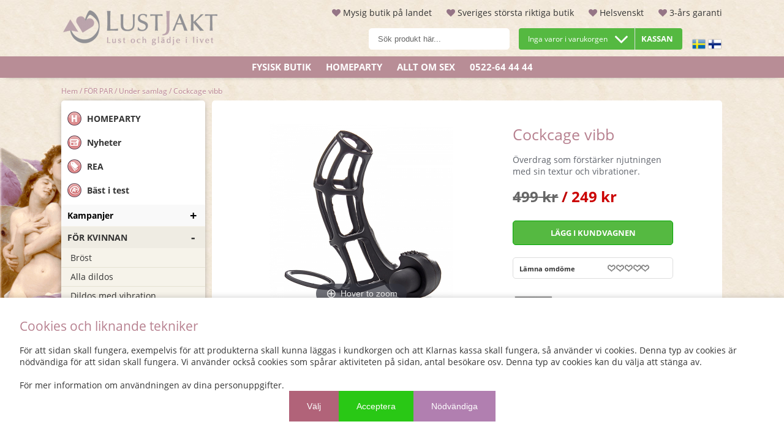

--- FILE ---
content_type: text/html; charset=ISO-8859-1
request_url: https://lustjakt.se/sv/artiklar/cockcage-vibb.html
body_size: 60295
content:
<!DOCTYPE HTML>
<html lang='SV'>
<head>
<script nonce="Y60Gy77Cxi59xCjW5ru8lgxfl7J237KaF9Aoke9wd0o" type="text/javascript"> var cm_active_categories = [1,3,4,5]; var cm_preactive_categories = []; var blocked_nodes = {}; var observer = new MutationObserver(function (mutations) { for(var i = 0; i < mutations.length; i++) { var _ref = mutations[i]; var addedNodes = _ref.addedNodes; for(var j = 0; j < addedNodes.length; j++) { var node = addedNodes[j]; if (node.nodeType === 1) { var src = node.src || ''; var type = node.type; var consent_type = ''; if (typeof node.attributes.consent_type !== 'undefined' && typeof node.attributes.consent_type.value !== 'undefined') consent_type = node.attributes.consent_type.value; if (blocked_content_type(consent_type)) { if (typeof blocked_nodes[consent_type] === 'undefined') blocked_nodes[consent_type] = []; var clone; if (node.tagName === 'SCRIPT') { clone = node.cloneNode(true); } else { clone = node; } clone.air_prev = node.previousElementSibling; clone.air_next = node.nextElementSibling; clone.air_parent = node.parentElement; blocked_nodes[consent_type].push(clone); if (node.tagName === 'SCRIPT') node.type = 'javascript/blocked'; node.parentElement.removeChild(node); var beforeScriptExecuteListener = function beforeScriptExecuteListener(event) { event.preventDefault(); }; node.addEventListener('beforescriptexecute', beforeScriptExecuteListener); } else { log_node(node, consent_type); } } } } }); observer.observe(document.documentElement, { childList: true, subtree: true }); var blocked_content_type = function blocked_content_type(consent_type) { var blocked = 0; if ((typeof(cm_active_categories) == "undefined" || cm_active_categories.includes(parseInt(consent_type))) && consent_type && !check_consent(consent_type, "") && consent_type > 1) blocked = 1; return blocked; }; var external_nodes = []; var internal_nodes = []; var inline_nodes = []; var log_node = function log_node(node, consent_type) { if (node.tagName === 'SCRIPT') { if (node.src && (node.src.indexOf(window.location.host) <= -1 || node.src.indexOf(window.location.host) > 10)) { external_nodes.push(node.src); } else if (node.src) { internal_nodes.push(node.src); } else { inline_nodes.push(node.innerHTML); } } }; document.addEventListener("DOMContentLoaded", function() { if (document.querySelector('#cookie_consent')) { init_cookie_consent(); } }); var init_cookie_consent = function init_cookie_consent(force) { var cookie_consent = get_cookie_consent("air_cookie_consent") || ""; var all_signed = 0; var consents = []; if (cookie_consent) { all_signed = 1; consents = JSON.parse(cookie_consent); var elements = document.querySelectorAll('#cookie_consent_manager input[type=checkbox]'); for (let element of elements) { if (typeof(consents[element.value]) == "undefined") all_signed = 0; } } else { var elements = document.querySelectorAll('#cookie_consent_manager input[type=checkbox][prechecked=true]'); for (let element of elements) { element.checked = true; } } if (!all_signed || force) { document.getElementById('cookie_consent').style.display = 'block'; var elements = document.querySelectorAll('#cookie_consent_manager input[type=checkbox]'); for (let element of elements) { if (consents[element.value]) element.checked = consents[element.value]; } init_acm_click_events(); } }; var init_acm_click_events = function() { document.getElementById("cookie_consent_manage").addEventListener("click", function () { let cookie_consent_manager = document.getElementById('cookie_consent_manager'); if (cookie_consent_manager) cookie_consent_manager.style.display = 'block'; let cookie_consent = document.getElementById('cookie_consent'); if (cookie_consent) cookie_consent.classList.add('managing'); document.querySelectorAll(".dimmer2").forEach(item => { item.addEventListener('click', event => { item.classList.add('active') }) }); }); document.getElementById("cookie_consent_manage_rec").addEventListener("click", function () { var elements = document.querySelectorAll('#cookie_consent_manager input[type=checkbox]'); for (let element of elements) { element.checked = true; } document.getElementById("cookie_consent_manager_confirm").dispatchEvent(new Event("click")); }); let cookie_consent_manager_accept = document.getElementById("cookie_consent_manager_accept"); if (cookie_consent_manager_accept) { cookie_consent_manager_accept.addEventListener("click", function () { cm_action(true); }); } document.getElementById("cookie_consent_manager_confirm").addEventListener("click", function () { cm_action(); }); document.querySelectorAll(".cookie_consent_manager_accept_req").forEach(item => { item.addEventListener('click', event => { cm_action(false); }) }); }; var cm_action = function(consent){ let cookie_consent = document.getElementById('cookie_consent'); if (cookie_consent) cookie_consent.style.display = 'none'; let cookie_consent_manager = document.getElementById('cookie_consent_manager'); if (cookie_consent_manager) cookie_consent_manager.style.display = 'none'; document.querySelectorAll(".dimmer2").forEach(item => { item.addEventListener('click', event => { item.classList.remove('active') }) }); var consents = {}; var elements = document.querySelectorAll('#cookie_consent_manager input[type=checkbox]'); for (let element of elements) { consents[element.value] = typeof(consent) !== "undefined" ? consent : element.checked; } consents[1] = true; var cookie_consents = JSON.stringify(consents); set_cookie_consent(cookie_consents); consent_action(cookie_consents); window.dispatchEvent(new Event("acm_change")); }; var set_cookie_consent = function set_cookie_consent(value) { var exdate = new Date(); exdate.setDate(exdate.getDate() + 30); document.cookie = "air_cookie_consent" + "=" + value + "; expires= " + exdate.toUTCString() + "; path=/" + (location.protocol === "https:" ? "; secure" : ""); }; var get_cookie_consent = function get_cookie_consent(name) { var nameEQ = name + "="; var ca = document.cookie.split('; '); for (let c of ca) { if (c.indexOf(nameEQ) === 0) return c.substring(nameEQ.length, c.length); } return null; }; var consent_action = function consent_action(cookie_consent) { var consent_data = JSON.parse(cookie_consent); for(var category_id in consent_data) { if (consent_data[category_id]) { approve_category(category_id); } } }; var approve_category = function(category_id) { if (typeof blocked_nodes[category_id] !== 'undefined') { for (let node of blocked_nodes[category_id]) { if (node.type == "text/javascript") { var script = document.createElement("script"); script.type = "text/javascript"; if (node.src) { script.src = node.src; } else if (node.innerHTML) { script.innerHTML = node.innerHTML; } document.getElementsByTagName("head")[0].appendChild(script); } else if (node.air_prev && node.air_parent) { cm_insertAfter(node, node.air_prev, node.air_parent); } else if (node.air_next && node.air_parent) { node.air_parent.insertBefore(node, node.air_next); } else if (node.air_parent) { node.air_parent.append(node); } } delete blocked_nodes[category_id]; } }; function cm_insertAfter(newNode, existingNode, parent) { parent.insertBefore(newNode, existingNode.nextSibling); } var check_consent = function check_consent(type, cookie_consent) { if (!type) return false; if (!cookie_consent) cookie_consent = get_cookie_consent("air_cookie_consent"); if (!cookie_consent) return (typeof(cm_preactive_categories) == "undefined" || cm_preactive_categories.includes(parseInt(type))); var consents = JSON.parse(cookie_consent); if (typeof(consents[type]) === 'undefined') return false; return consents[type]; }; </script>
<script nonce="Y60Gy77Cxi59xCjW5ru8lgxfl7J237KaF9Aoke9wd0o" defer src="https://t.adii.se/init.js" consent_type="3"></script><!-- Google Tag Manager -->
<script nonce="Y60Gy77Cxi59xCjW5ru8lgxfl7J237KaF9Aoke9wd0o">(function(w,d,s,l,i){w[l]=w[l]||[];w[l].push({'gtm.start':
new Date().getTime(),event:'gtm.js'});var f=d.getElementsByTagName(s)[0],
j=d.createElement(s),dl=l!='dataLayer'?'&l='+l:'';j.async=true;j.src=
'https://www.googletagmanager.com/gtm.js?id='+i+dl;f.parentNode.insertBefore(j,f);
})(window,document,'script','dataLayer','GTM-PWJ6BRB');</script>
<!-- End Google Tag Manager -->

<title>Cockcage vibb - Lustjakt.se, rätt produkter för lustfylld njutning</title>
<meta http-equiv="Content-Type" content="text/html; charset=iso-8859-1">
<meta name="description" content="Cockcage vibb:  Helsvenskt tryggt företag med gedigen erfarenhet. Läs mer!">
<meta name="keywords" content="Cockcage vibb">
<meta name="robots" content="index,follow">
<meta name="revisit-after" content="14 days">
<meta name="distribution" content="global">
<meta http-equiv="expires" content="0">

<!-- <a href="https://plus.google.com/106721733329975040935?rel=author">Google</a> -->

<!-- disables Compatibility view IE -->
<meta http-equiv="X-UA-Compatible" content="IE=9; IE=8; IE=7; IE=EDGE" />

<!-- Responsive and mobile friendly stuff -->
<meta name="HandheldFriendly" content="True">
<meta name="viewport" content="user-scalable=no, initial-scale=1.0, maximum-scale=1.0, width=device-width">
<meta name="apple-mobile-web-app-capable" content="yes"/>
  
<link rel="preload" as="font" href="/themes/lustjakt2021/design/css/webfonts/open-sans-regular.woff2" onload="this.rel='font'" crossorigin>
<link rel="preload" as="font" href="/themes/lustjakt2021/design/css/webfonts/open-sans-700.woff2" onload="this.rel='font'" crossorigin>
<link rel="canonical" href="https://lustjakt.se/sv/artiklar/cockcage-vibb.html" />
<meta property="og:image:width" content="200" />
<meta property="og:image:height" content="200" />
<meta property="og:image" content="https://lustjakt.se/bilder/artiklar/5185.jpg?m=1674560150"/>
<meta property="og:url" content="https://lustjakt.se/sv/artiklar/cockcage-vibb.html"/>
<meta property="og:description" content="&#214;verdrag som f&#246;rst&#228;rker njutningen med sin textur och vibrationer...."/>
<meta property="og:title" content="Cockcage vibb"/>


<!-- CSS-->
    






<script nonce="Y60Gy77Cxi59xCjW5ru8lgxfl7J237KaF9Aoke9wd0o">/** FILE: /themes/default/design/script/jquery.min.3.4.1.js **/
!function(e,t){"use strict";"object"==typeof module&&"object"==typeof module.exports?module.exports=e.document?t(e,!0):function(e){if(!e.document)throw new Error("jQuery requires a window with a document");return t(e)}:t(e)}("undefined"!=typeof window?window:this,function(C,e){"use strict";var t=[],E=C.document,r=Object.getPrototypeOf,s=t.slice,g=t.concat,u=t.push,i=t.indexOf,n={},o=n.toString,v=n.hasOwnProperty,a=v.toString,l=a.call(Object),y={},m=function(e){return"function"==typeof e&&"number"!=typeof e.nodeType},x=function(e){return null!=e&&e===e.window},c={type:!0,src:!0,nonce:!0,noModule:!0};function b(e,t,n){var r,i,o=(n=n||E).createElement("script");if(o.text=e,t)for(r in c)(i=t[r]||t.getAttribute&&t.getAttribute(r))&&o.setAttribute(r,i);n.head.appendChild(o).parentNode.removeChild(o)}function w(e){return null==e?e+"":"object"==typeof e||"function"==typeof e?n[o.call(e)]||"object":typeof e}var f="3.4.1",k=function(e,t){return new k.fn.init(e,t)},p=/^[\s\uFEFF\xA0]+|[\s\uFEFF\xA0]+$/g;function d(e){var t=!!e&&"length"in e&&e.length,n=w(e);return!m(e)&&!x(e)&&("array"===n||0===t||"number"==typeof t&&0<t&&t-1 in e)}k.fn=k.prototype={jquery:f,constructor:k,length:0,toArray:function(){return s.call(this)},get:function(e){return null==e?s.call(this):e<0?this[e+this.length]:this[e]},pushStack:function(e){var t=k.merge(this.constructor(),e);return t.prevObject=this,t},each:function(e){return k.each(this,e)},map:function(n){return this.pushStack(k.map(this,function(e,t){return n.call(e,t,e)}))},slice:function(){return this.pushStack(s.apply(this,arguments))},first:function(){return this.eq(0)},last:function(){return this.eq(-1)},eq:function(e){var t=this.length,n=+e+(e<0?t:0);return this.pushStack(0<=n&&n<t?[this[n]]:[])},end:function(){return this.prevObject||this.constructor()},push:u,sort:t.sort,splice:t.splice},k.extend=k.fn.extend=function(){var e,t,n,r,i,o,a=arguments[0]||{},s=1,u=arguments.length,l=!1;for("boolean"==typeof a&&(l=a,a=arguments[s]||{},s++),"object"==typeof a||m(a)||(a={}),s===u&&(a=this,s--);s<u;s++)if(null!=(e=arguments[s]))for(t in e)r=e[t],"__proto__"!==t&&a!==r&&(l&&r&&(k.isPlainObject(r)||(i=Array.isArray(r)))?(n=a[t],o=i&&!Array.isArray(n)?[]:i||k.isPlainObject(n)?n:{},i=!1,a[t]=k.extend(l,o,r)):void 0!==r&&(a[t]=r));return a},k.extend({expando:"jQuery"+(f+Math.random()).replace(/\D/g,""),isReady:!0,error:function(e){throw new Error(e)},noop:function(){},isPlainObject:function(e){var t,n;return!(!e||"[object Object]"!==o.call(e))&&(!(t=r(e))||"function"==typeof(n=v.call(t,"constructor")&&t.constructor)&&a.call(n)===l)},isEmptyObject:function(e){var t;for(t in e)return!1;return!0},globalEval:function(e,t){b(e,{nonce:t&&t.nonce})},each:function(e,t){var n,r=0;if(d(e)){for(n=e.length;r<n;r++)if(!1===t.call(e[r],r,e[r]))break}else for(r in e)if(!1===t.call(e[r],r,e[r]))break;return e},trim:function(e){return null==e?"":(e+"").replace(p,"")},makeArray:function(e,t){var n=t||[];return null!=e&&(d(Object(e))?k.merge(n,"string"==typeof e?[e]:e):u.call(n,e)),n},inArray:function(e,t,n){return null==t?-1:i.call(t,e,n)},merge:function(e,t){for(var n=+t.length,r=0,i=e.length;r<n;r++)e[i++]=t[r];return e.length=i,e},grep:function(e,t,n){for(var r=[],i=0,o=e.length,a=!n;i<o;i++)!t(e[i],i)!==a&&r.push(e[i]);return r},map:function(e,t,n){var r,i,o=0,a=[];if(d(e))for(r=e.length;o<r;o++)null!=(i=t(e[o],o,n))&&a.push(i);else for(o in e)null!=(i=t(e[o],o,n))&&a.push(i);return g.apply([],a)},guid:1,support:y}),"function"==typeof Symbol&&(k.fn[Symbol.iterator]=t[Symbol.iterator]),k.each("Boolean Number String Function Array Date RegExp Object Error Symbol".split(" "),function(e,t){n["[object "+t+"]"]=t.toLowerCase()});var h=function(n){var e,d,b,o,i,h,f,g,w,u,l,T,C,a,E,v,s,c,y,k="sizzle"+1*new Date,m=n.document,S=0,r=0,p=ue(),x=ue(),N=ue(),A=ue(),D=function(e,t){return e===t&&(l=!0),0},j={}.hasOwnProperty,t=[],q=t.pop,L=t.push,H=t.push,O=t.slice,P=function(e,t){for(var n=0,r=e.length;n<r;n++)if(e[n]===t)return n;return-1},R="checked|selected|async|autofocus|autoplay|controls|defer|disabled|hidden|ismap|loop|multiple|open|readonly|required|scoped",M="[\\x20\\t\\r\\n\\f]",I="(?:\\\\.|[\\w-]|[^\0-\\xa0])+",W="\\["+M+"*("+I+")(?:"+M+"*([*^$|!~]?=)"+M+"*(?:'((?:\\\\.|[^\\\\'])*)'|\"((?:\\\\.|[^\\\\\"])*)\"|("+I+"))|)"+M+"*\\]",$=":("+I+")(?:\\((('((?:\\\\.|[^\\\\'])*)'|\"((?:\\\\.|[^\\\\\"])*)\")|((?:\\\\.|[^\\\\()[\\]]|"+W+")*)|.*)\\)|)",F=new RegExp(M+"+","g"),B=new RegExp("^"+M+"+|((?:^|[^\\\\])(?:\\\\.)*)"+M+"+$","g"),_=new RegExp("^"+M+"*,"+M+"*"),z=new RegExp("^"+M+"*([>+~]|"+M+")"+M+"*"),U=new RegExp(M+"|>"),X=new RegExp($),V=new RegExp("^"+I+"$"),G={ID:new RegExp("^#("+I+")"),CLASS:new RegExp("^\\.("+I+")"),TAG:new RegExp("^("+I+"|[*])"),ATTR:new RegExp("^"+W),PSEUDO:new RegExp("^"+$),CHILD:new RegExp("^:(only|first|last|nth|nth-last)-(child|of-type)(?:\\("+M+"*(even|odd|(([+-]|)(\\d*)n|)"+M+"*(?:([+-]|)"+M+"*(\\d+)|))"+M+"*\\)|)","i"),bool:new RegExp("^(?:"+R+")$","i"),needsContext:new RegExp("^"+M+"*[>+~]|:(even|odd|eq|gt|lt|nth|first|last)(?:\\("+M+"*((?:-\\d)?\\d*)"+M+"*\\)|)(?=[^-]|$)","i")},Y=/HTML$/i,Q=/^(?:input|select|textarea|button)$/i,J=/^h\d$/i,K=/^[^{]+\{\s*\[native \w/,Z=/^(?:#([\w-]+)|(\w+)|\.([\w-]+))$/,ee=/[+~]/,te=new RegExp("\\\\([\\da-f]{1,6}"+M+"?|("+M+")|.)","ig"),ne=function(e,t,n){var r="0x"+t-65536;return r!=r||n?t:r<0?String.fromCharCode(r+65536):String.fromCharCode(r>>10|55296,1023&r|56320)},re=/([\0-\x1f\x7f]|^-?\d)|^-$|[^\0-\x1f\x7f-\uFFFF\w-]/g,ie=function(e,t){return t?"\0"===e?"\ufffd":e.slice(0,-1)+"\\"+e.charCodeAt(e.length-1).toString(16)+" ":"\\"+e},oe=function(){T()},ae=be(function(e){return!0===e.disabled&&"fieldset"===e.nodeName.toLowerCase()},{dir:"parentNode",next:"legend"});try{H.apply(t=O.call(m.childNodes),m.childNodes),t[m.childNodes.length].nodeType}catch(e){H={apply:t.length?function(e,t){L.apply(e,O.call(t))}:function(e,t){var n=e.length,r=0;while(e[n++]=t[r++]);e.length=n-1}}}function se(t,e,n,r){var i,o,a,s,u,l,c,f=e&&e.ownerDocument,p=e?e.nodeType:9;if(n=n||[],"string"!=typeof t||!t||1!==p&&9!==p&&11!==p)return n;if(!r&&((e?e.ownerDocument||e:m)!==C&&T(e),e=e||C,E)){if(11!==p&&(u=Z.exec(t)))if(i=u[1]){if(9===p){if(!(a=e.getElementById(i)))return n;if(a.id===i)return n.push(a),n}else if(f&&(a=f.getElementById(i))&&y(e,a)&&a.id===i)return n.push(a),n}else{if(u[2])return H.apply(n,e.getElementsByTagName(t)),n;if((i=u[3])&&d.getElementsByClassName&&e.getElementsByClassName)return H.apply(n,e.getElementsByClassName(i)),n}if(d.qsa&&!A[t+" "]&&(!v||!v.test(t))&&(1!==p||"object"!==e.nodeName.toLowerCase())){if(c=t,f=e,1===p&&U.test(t)){(s=e.getAttribute("id"))?s=s.replace(re,ie):e.setAttribute("id",s=k),o=(l=h(t)).length;while(o--)l[o]="#"+s+" "+xe(l[o]);c=l.join(","),f=ee.test(t)&&ye(e.parentNode)||e}try{return H.apply(n,f.querySelectorAll(c)),n}catch(e){A(t,!0)}finally{s===k&&e.removeAttribute("id")}}}return g(t.replace(B,"$1"),e,n,r)}function ue(){var r=[];return function e(t,n){return r.push(t+" ")>b.cacheLength&&delete e[r.shift()],e[t+" "]=n}}function le(e){return e[k]=!0,e}function ce(e){var t=C.createElement("fieldset");try{return!!e(t)}catch(e){return!1}finally{t.parentNode&&t.parentNode.removeChild(t),t=null}}function fe(e,t){var n=e.split("|"),r=n.length;while(r--)b.attrHandle[n[r]]=t}function pe(e,t){var n=t&&e,r=n&&1===e.nodeType&&1===t.nodeType&&e.sourceIndex-t.sourceIndex;if(r)return r;if(n)while(n=n.nextSibling)if(n===t)return-1;return e?1:-1}function de(t){return function(e){return"input"===e.nodeName.toLowerCase()&&e.type===t}}function he(n){return function(e){var t=e.nodeName.toLowerCase();return("input"===t||"button"===t)&&e.type===n}}function ge(t){return function(e){return"form"in e?e.parentNode&&!1===e.disabled?"label"in e?"label"in e.parentNode?e.parentNode.disabled===t:e.disabled===t:e.isDisabled===t||e.isDisabled!==!t&&ae(e)===t:e.disabled===t:"label"in e&&e.disabled===t}}function ve(a){return le(function(o){return o=+o,le(function(e,t){var n,r=a([],e.length,o),i=r.length;while(i--)e[n=r[i]]&&(e[n]=!(t[n]=e[n]))})})}function ye(e){return e&&"undefined"!=typeof e.getElementsByTagName&&e}for(e in d=se.support={},i=se.isXML=function(e){var t=e.namespaceURI,n=(e.ownerDocument||e).documentElement;return!Y.test(t||n&&n.nodeName||"HTML")},T=se.setDocument=function(e){var t,n,r=e?e.ownerDocument||e:m;return r!==C&&9===r.nodeType&&r.documentElement&&(a=(C=r).documentElement,E=!i(C),m!==C&&(n=C.defaultView)&&n.top!==n&&(n.addEventListener?n.addEventListener("unload",oe,!1):n.attachEvent&&n.attachEvent("onunload",oe)),d.attributes=ce(function(e){return e.className="i",!e.getAttribute("className")}),d.getElementsByTagName=ce(function(e){return e.appendChild(C.createComment("")),!e.getElementsByTagName("*").length}),d.getElementsByClassName=K.test(C.getElementsByClassName),d.getById=ce(function(e){return a.appendChild(e).id=k,!C.getElementsByName||!C.getElementsByName(k).length}),d.getById?(b.filter.ID=function(e){var t=e.replace(te,ne);return function(e){return e.getAttribute("id")===t}},b.find.ID=function(e,t){if("undefined"!=typeof t.getElementById&&E){var n=t.getElementById(e);return n?[n]:[]}}):(b.filter.ID=function(e){var n=e.replace(te,ne);return function(e){var t="undefined"!=typeof e.getAttributeNode&&e.getAttributeNode("id");return t&&t.value===n}},b.find.ID=function(e,t){if("undefined"!=typeof t.getElementById&&E){var n,r,i,o=t.getElementById(e);if(o){if((n=o.getAttributeNode("id"))&&n.value===e)return[o];i=t.getElementsByName(e),r=0;while(o=i[r++])if((n=o.getAttributeNode("id"))&&n.value===e)return[o]}return[]}}),b.find.TAG=d.getElementsByTagName?function(e,t){return"undefined"!=typeof t.getElementsByTagName?t.getElementsByTagName(e):d.qsa?t.querySelectorAll(e):void 0}:function(e,t){var n,r=[],i=0,o=t.getElementsByTagName(e);if("*"===e){while(n=o[i++])1===n.nodeType&&r.push(n);return r}return o},b.find.CLASS=d.getElementsByClassName&&function(e,t){if("undefined"!=typeof t.getElementsByClassName&&E)return t.getElementsByClassName(e)},s=[],v=[],(d.qsa=K.test(C.querySelectorAll))&&(ce(function(e){a.appendChild(e).innerHTML="<a id='"+k+"'></a><select id='"+k+"-\r\\' msallowcapture=''><option selected=''></option></select>",e.querySelectorAll("[msallowcapture^='']").length&&v.push("[*^$]="+M+"*(?:''|\"\")"),e.querySelectorAll("[selected]").length||v.push("\\["+M+"*(?:value|"+R+")"),e.querySelectorAll("[id~="+k+"-]").length||v.push("~="),e.querySelectorAll(":checked").length||v.push(":checked"),e.querySelectorAll("a#"+k+"+*").length||v.push(".#.+[+~]")}),ce(function(e){e.innerHTML="<a href='' disabled='disabled'></a><select disabled='disabled'><option/></select>";var t=C.createElement("input");t.setAttribute("type","hidden"),e.appendChild(t).setAttribute("name","D"),e.querySelectorAll("[name=d]").length&&v.push("name"+M+"*[*^$|!~]?="),2!==e.querySelectorAll(":enabled").length&&v.push(":enabled",":disabled"),a.appendChild(e).disabled=!0,2!==e.querySelectorAll(":disabled").length&&v.push(":enabled",":disabled"),e.querySelectorAll("*,:x"),v.push(",.*:")})),(d.matchesSelector=K.test(c=a.matches||a.webkitMatchesSelector||a.mozMatchesSelector||a.oMatchesSelector||a.msMatchesSelector))&&ce(function(e){d.disconnectedMatch=c.call(e,"*"),c.call(e,"[s!='']:x"),s.push("!=",$)}),v=v.length&&new RegExp(v.join("|")),s=s.length&&new RegExp(s.join("|")),t=K.test(a.compareDocumentPosition),y=t||K.test(a.contains)?function(e,t){var n=9===e.nodeType?e.documentElement:e,r=t&&t.parentNode;return e===r||!(!r||1!==r.nodeType||!(n.contains?n.contains(r):e.compareDocumentPosition&&16&e.compareDocumentPosition(r)))}:function(e,t){if(t)while(t=t.parentNode)if(t===e)return!0;return!1},D=t?function(e,t){if(e===t)return l=!0,0;var n=!e.compareDocumentPosition-!t.compareDocumentPosition;return n||(1&(n=(e.ownerDocument||e)===(t.ownerDocument||t)?e.compareDocumentPosition(t):1)||!d.sortDetached&&t.compareDocumentPosition(e)===n?e===C||e.ownerDocument===m&&y(m,e)?-1:t===C||t.ownerDocument===m&&y(m,t)?1:u?P(u,e)-P(u,t):0:4&n?-1:1)}:function(e,t){if(e===t)return l=!0,0;var n,r=0,i=e.parentNode,o=t.parentNode,a=[e],s=[t];if(!i||!o)return e===C?-1:t===C?1:i?-1:o?1:u?P(u,e)-P(u,t):0;if(i===o)return pe(e,t);n=e;while(n=n.parentNode)a.unshift(n);n=t;while(n=n.parentNode)s.unshift(n);while(a[r]===s[r])r++;return r?pe(a[r],s[r]):a[r]===m?-1:s[r]===m?1:0}),C},se.matches=function(e,t){return se(e,null,null,t)},se.matchesSelector=function(e,t){if((e.ownerDocument||e)!==C&&T(e),d.matchesSelector&&E&&!A[t+" "]&&(!s||!s.test(t))&&(!v||!v.test(t)))try{var n=c.call(e,t);if(n||d.disconnectedMatch||e.document&&11!==e.document.nodeType)return n}catch(e){A(t,!0)}return 0<se(t,C,null,[e]).length},se.contains=function(e,t){return(e.ownerDocument||e)!==C&&T(e),y(e,t)},se.attr=function(e,t){(e.ownerDocument||e)!==C&&T(e);var n=b.attrHandle[t.toLowerCase()],r=n&&j.call(b.attrHandle,t.toLowerCase())?n(e,t,!E):void 0;return void 0!==r?r:d.attributes||!E?e.getAttribute(t):(r=e.getAttributeNode(t))&&r.specified?r.value:null},se.escape=function(e){return(e+"").replace(re,ie)},se.error=function(e){throw new Error("Syntax error, unrecognized expression: "+e)},se.uniqueSort=function(e){var t,n=[],r=0,i=0;if(l=!d.detectDuplicates,u=!d.sortStable&&e.slice(0),e.sort(D),l){while(t=e[i++])t===e[i]&&(r=n.push(i));while(r--)e.splice(n[r],1)}return u=null,e},o=se.getText=function(e){var t,n="",r=0,i=e.nodeType;if(i){if(1===i||9===i||11===i){if("string"==typeof e.textContent)return e.textContent;for(e=e.firstChild;e;e=e.nextSibling)n+=o(e)}else if(3===i||4===i)return e.nodeValue}else while(t=e[r++])n+=o(t);return n},(b=se.selectors={cacheLength:50,createPseudo:le,match:G,attrHandle:{},find:{},relative:{">":{dir:"parentNode",first:!0}," ":{dir:"parentNode"},"+":{dir:"previousSibling",first:!0},"~":{dir:"previousSibling"}},preFilter:{ATTR:function(e){return e[1]=e[1].replace(te,ne),e[3]=(e[3]||e[4]||e[5]||"").replace(te,ne),"~="===e[2]&&(e[3]=" "+e[3]+" "),e.slice(0,4)},CHILD:function(e){return e[1]=e[1].toLowerCase(),"nth"===e[1].slice(0,3)?(e[3]||se.error(e[0]),e[4]=+(e[4]?e[5]+(e[6]||1):2*("even"===e[3]||"odd"===e[3])),e[5]=+(e[7]+e[8]||"odd"===e[3])):e[3]&&se.error(e[0]),e},PSEUDO:function(e){var t,n=!e[6]&&e[2];return G.CHILD.test(e[0])?null:(e[3]?e[2]=e[4]||e[5]||"":n&&X.test(n)&&(t=h(n,!0))&&(t=n.indexOf(")",n.length-t)-n.length)&&(e[0]=e[0].slice(0,t),e[2]=n.slice(0,t)),e.slice(0,3))}},filter:{TAG:function(e){var t=e.replace(te,ne).toLowerCase();return"*"===e?function(){return!0}:function(e){return e.nodeName&&e.nodeName.toLowerCase()===t}},CLASS:function(e){var t=p[e+" "];return t||(t=new RegExp("(^|"+M+")"+e+"("+M+"|$)"))&&p(e,function(e){return t.test("string"==typeof e.className&&e.className||"undefined"!=typeof e.getAttribute&&e.getAttribute("class")||"")})},ATTR:function(n,r,i){return function(e){var t=se.attr(e,n);return null==t?"!="===r:!r||(t+="","="===r?t===i:"!="===r?t!==i:"^="===r?i&&0===t.indexOf(i):"*="===r?i&&-1<t.indexOf(i):"$="===r?i&&t.slice(-i.length)===i:"~="===r?-1<(" "+t.replace(F," ")+" ").indexOf(i):"|="===r&&(t===i||t.slice(0,i.length+1)===i+"-"))}},CHILD:function(h,e,t,g,v){var y="nth"!==h.slice(0,3),m="last"!==h.slice(-4),x="of-type"===e;return 1===g&&0===v?function(e){return!!e.parentNode}:function(e,t,n){var r,i,o,a,s,u,l=y!==m?"nextSibling":"previousSibling",c=e.parentNode,f=x&&e.nodeName.toLowerCase(),p=!n&&!x,d=!1;if(c){if(y){while(l){a=e;while(a=a[l])if(x?a.nodeName.toLowerCase()===f:1===a.nodeType)return!1;u=l="only"===h&&!u&&"nextSibling"}return!0}if(u=[m?c.firstChild:c.lastChild],m&&p){d=(s=(r=(i=(o=(a=c)[k]||(a[k]={}))[a.uniqueID]||(o[a.uniqueID]={}))[h]||[])[0]===S&&r[1])&&r[2],a=s&&c.childNodes[s];while(a=++s&&a&&a[l]||(d=s=0)||u.pop())if(1===a.nodeType&&++d&&a===e){i[h]=[S,s,d];break}}else if(p&&(d=s=(r=(i=(o=(a=e)[k]||(a[k]={}))[a.uniqueID]||(o[a.uniqueID]={}))[h]||[])[0]===S&&r[1]),!1===d)while(a=++s&&a&&a[l]||(d=s=0)||u.pop())if((x?a.nodeName.toLowerCase()===f:1===a.nodeType)&&++d&&(p&&((i=(o=a[k]||(a[k]={}))[a.uniqueID]||(o[a.uniqueID]={}))[h]=[S,d]),a===e))break;return(d-=v)===g||d%g==0&&0<=d/g}}},PSEUDO:function(e,o){var t,a=b.pseudos[e]||b.setFilters[e.toLowerCase()]||se.error("unsupported pseudo: "+e);return a[k]?a(o):1<a.length?(t=[e,e,"",o],b.setFilters.hasOwnProperty(e.toLowerCase())?le(function(e,t){var n,r=a(e,o),i=r.length;while(i--)e[n=P(e,r[i])]=!(t[n]=r[i])}):function(e){return a(e,0,t)}):a}},pseudos:{not:le(function(e){var r=[],i=[],s=f(e.replace(B,"$1"));return s[k]?le(function(e,t,n,r){var i,o=s(e,null,r,[]),a=e.length;while(a--)(i=o[a])&&(e[a]=!(t[a]=i))}):function(e,t,n){return r[0]=e,s(r,null,n,i),r[0]=null,!i.pop()}}),has:le(function(t){return function(e){return 0<se(t,e).length}}),contains:le(function(t){return t=t.replace(te,ne),function(e){return-1<(e.textContent||o(e)).indexOf(t)}}),lang:le(function(n){return V.test(n||"")||se.error("unsupported lang: "+n),n=n.replace(te,ne).toLowerCase(),function(e){var t;do{if(t=E?e.lang:e.getAttribute("xml:lang")||e.getAttribute("lang"))return(t=t.toLowerCase())===n||0===t.indexOf(n+"-")}while((e=e.parentNode)&&1===e.nodeType);return!1}}),target:function(e){var t=n.location&&n.location.hash;return t&&t.slice(1)===e.id},root:function(e){return e===a},focus:function(e){return e===C.activeElement&&(!C.hasFocus||C.hasFocus())&&!!(e.type||e.href||~e.tabIndex)},enabled:ge(!1),disabled:ge(!0),checked:function(e){var t=e.nodeName.toLowerCase();return"input"===t&&!!e.checked||"option"===t&&!!e.selected},selected:function(e){return e.parentNode&&e.parentNode.selectedIndex,!0===e.selected},empty:function(e){for(e=e.firstChild;e;e=e.nextSibling)if(e.nodeType<6)return!1;return!0},parent:function(e){return!b.pseudos.empty(e)},header:function(e){return J.test(e.nodeName)},input:function(e){return Q.test(e.nodeName)},button:function(e){var t=e.nodeName.toLowerCase();return"input"===t&&"button"===e.type||"button"===t},text:function(e){var t;return"input"===e.nodeName.toLowerCase()&&"text"===e.type&&(null==(t=e.getAttribute("type"))||"text"===t.toLowerCase())},first:ve(function(){return[0]}),last:ve(function(e,t){return[t-1]}),eq:ve(function(e,t,n){return[n<0?n+t:n]}),even:ve(function(e,t){for(var n=0;n<t;n+=2)e.push(n);return e}),odd:ve(function(e,t){for(var n=1;n<t;n+=2)e.push(n);return e}),lt:ve(function(e,t,n){for(var r=n<0?n+t:t<n?t:n;0<=--r;)e.push(r);return e}),gt:ve(function(e,t,n){for(var r=n<0?n+t:n;++r<t;)e.push(r);return e})}}).pseudos.nth=b.pseudos.eq,{radio:!0,checkbox:!0,file:!0,password:!0,image:!0})b.pseudos[e]=de(e);for(e in{submit:!0,reset:!0})b.pseudos[e]=he(e);function me(){}function xe(e){for(var t=0,n=e.length,r="";t<n;t++)r+=e[t].value;return r}function be(s,e,t){var u=e.dir,l=e.next,c=l||u,f=t&&"parentNode"===c,p=r++;return e.first?function(e,t,n){while(e=e[u])if(1===e.nodeType||f)return s(e,t,n);return!1}:function(e,t,n){var r,i,o,a=[S,p];if(n){while(e=e[u])if((1===e.nodeType||f)&&s(e,t,n))return!0}else while(e=e[u])if(1===e.nodeType||f)if(i=(o=e[k]||(e[k]={}))[e.uniqueID]||(o[e.uniqueID]={}),l&&l===e.nodeName.toLowerCase())e=e[u]||e;else{if((r=i[c])&&r[0]===S&&r[1]===p)return a[2]=r[2];if((i[c]=a)[2]=s(e,t,n))return!0}return!1}}function we(i){return 1<i.length?function(e,t,n){var r=i.length;while(r--)if(!i[r](e,t,n))return!1;return!0}:i[0]}function Te(e,t,n,r,i){for(var o,a=[],s=0,u=e.length,l=null!=t;s<u;s++)(o=e[s])&&(n&&!n(o,r,i)||(a.push(o),l&&t.push(s)));return a}function Ce(d,h,g,v,y,e){return v&&!v[k]&&(v=Ce(v)),y&&!y[k]&&(y=Ce(y,e)),le(function(e,t,n,r){var i,o,a,s=[],u=[],l=t.length,c=e||function(e,t,n){for(var r=0,i=t.length;r<i;r++)se(e,t[r],n);return n}(h||"*",n.nodeType?[n]:n,[]),f=!d||!e&&h?c:Te(c,s,d,n,r),p=g?y||(e?d:l||v)?[]:t:f;if(g&&g(f,p,n,r),v){i=Te(p,u),v(i,[],n,r),o=i.length;while(o--)(a=i[o])&&(p[u[o]]=!(f[u[o]]=a))}if(e){if(y||d){if(y){i=[],o=p.length;while(o--)(a=p[o])&&i.push(f[o]=a);y(null,p=[],i,r)}o=p.length;while(o--)(a=p[o])&&-1<(i=y?P(e,a):s[o])&&(e[i]=!(t[i]=a))}}else p=Te(p===t?p.splice(l,p.length):p),y?y(null,t,p,r):H.apply(t,p)})}function Ee(e){for(var i,t,n,r=e.length,o=b.relative[e[0].type],a=o||b.relative[" "],s=o?1:0,u=be(function(e){return e===i},a,!0),l=be(function(e){return-1<P(i,e)},a,!0),c=[function(e,t,n){var r=!o&&(n||t!==w)||((i=t).nodeType?u(e,t,n):l(e,t,n));return i=null,r}];s<r;s++)if(t=b.relative[e[s].type])c=[be(we(c),t)];else{if((t=b.filter[e[s].type].apply(null,e[s].matches))[k]){for(n=++s;n<r;n++)if(b.relative[e[n].type])break;return Ce(1<s&&we(c),1<s&&xe(e.slice(0,s-1).concat({value:" "===e[s-2].type?"*":""})).replace(B,"$1"),t,s<n&&Ee(e.slice(s,n)),n<r&&Ee(e=e.slice(n)),n<r&&xe(e))}c.push(t)}return we(c)}return me.prototype=b.filters=b.pseudos,b.setFilters=new me,h=se.tokenize=function(e,t){var n,r,i,o,a,s,u,l=x[e+" "];if(l)return t?0:l.slice(0);a=e,s=[],u=b.preFilter;while(a){for(o in n&&!(r=_.exec(a))||(r&&(a=a.slice(r[0].length)||a),s.push(i=[])),n=!1,(r=z.exec(a))&&(n=r.shift(),i.push({value:n,type:r[0].replace(B," ")}),a=a.slice(n.length)),b.filter)!(r=G[o].exec(a))||u[o]&&!(r=u[o](r))||(n=r.shift(),i.push({value:n,type:o,matches:r}),a=a.slice(n.length));if(!n)break}return t?a.length:a?se.error(e):x(e,s).slice(0)},f=se.compile=function(e,t){var n,v,y,m,x,r,i=[],o=[],a=N[e+" "];if(!a){t||(t=h(e)),n=t.length;while(n--)(a=Ee(t[n]))[k]?i.push(a):o.push(a);(a=N(e,(v=o,m=0<(y=i).length,x=0<v.length,r=function(e,t,n,r,i){var o,a,s,u=0,l="0",c=e&&[],f=[],p=w,d=e||x&&b.find.TAG("*",i),h=S+=null==p?1:Math.random()||.1,g=d.length;for(i&&(w=t===C||t||i);l!==g&&null!=(o=d[l]);l++){if(x&&o){a=0,t||o.ownerDocument===C||(T(o),n=!E);while(s=v[a++])if(s(o,t||C,n)){r.push(o);break}i&&(S=h)}m&&((o=!s&&o)&&u--,e&&c.push(o))}if(u+=l,m&&l!==u){a=0;while(s=y[a++])s(c,f,t,n);if(e){if(0<u)while(l--)c[l]||f[l]||(f[l]=q.call(r));f=Te(f)}H.apply(r,f),i&&!e&&0<f.length&&1<u+y.length&&se.uniqueSort(r)}return i&&(S=h,w=p),c},m?le(r):r))).selector=e}return a},g=se.select=function(e,t,n,r){var i,o,a,s,u,l="function"==typeof e&&e,c=!r&&h(e=l.selector||e);if(n=n||[],1===c.length){if(2<(o=c[0]=c[0].slice(0)).length&&"ID"===(a=o[0]).type&&9===t.nodeType&&E&&b.relative[o[1].type]){if(!(t=(b.find.ID(a.matches[0].replace(te,ne),t)||[])[0]))return n;l&&(t=t.parentNode),e=e.slice(o.shift().value.length)}i=G.needsContext.test(e)?0:o.length;while(i--){if(a=o[i],b.relative[s=a.type])break;if((u=b.find[s])&&(r=u(a.matches[0].replace(te,ne),ee.test(o[0].type)&&ye(t.parentNode)||t))){if(o.splice(i,1),!(e=r.length&&xe(o)))return H.apply(n,r),n;break}}}return(l||f(e,c))(r,t,!E,n,!t||ee.test(e)&&ye(t.parentNode)||t),n},d.sortStable=k.split("").sort(D).join("")===k,d.detectDuplicates=!!l,T(),d.sortDetached=ce(function(e){return 1&e.compareDocumentPosition(C.createElement("fieldset"))}),ce(function(e){return e.innerHTML="<a href='#'></a>","#"===e.firstChild.getAttribute("href")})||fe("type|href|height|width",function(e,t,n){if(!n)return e.getAttribute(t,"type"===t.toLowerCase()?1:2)}),d.attributes&&ce(function(e){return e.innerHTML="<input/>",e.firstChild.setAttribute("value",""),""===e.firstChild.getAttribute("value")})||fe("value",function(e,t,n){if(!n&&"input"===e.nodeName.toLowerCase())return e.defaultValue}),ce(function(e){return null==e.getAttribute("disabled")})||fe(R,function(e,t,n){var r;if(!n)return!0===e[t]?t.toLowerCase():(r=e.getAttributeNode(t))&&r.specified?r.value:null}),se}(C);k.find=h,k.expr=h.selectors,k.expr[":"]=k.expr.pseudos,k.uniqueSort=k.unique=h.uniqueSort,k.text=h.getText,k.isXMLDoc=h.isXML,k.contains=h.contains,k.escapeSelector=h.escape;var T=function(e,t,n){var r=[],i=void 0!==n;while((e=e[t])&&9!==e.nodeType)if(1===e.nodeType){if(i&&k(e).is(n))break;r.push(e)}return r},S=function(e,t){for(var n=[];e;e=e.nextSibling)1===e.nodeType&&e!==t&&n.push(e);return n},N=k.expr.match.needsContext;function A(e,t){return e.nodeName&&e.nodeName.toLowerCase()===t.toLowerCase()}var D=/^<([a-z][^\/\0>:\x20\t\r\n\f]*)[\x20\t\r\n\f]*\/?>(?:<\/\1>|)$/i;function j(e,n,r){return m(n)?k.grep(e,function(e,t){return!!n.call(e,t,e)!==r}):n.nodeType?k.grep(e,function(e){return e===n!==r}):"string"!=typeof n?k.grep(e,function(e){return-1<i.call(n,e)!==r}):k.filter(n,e,r)}k.filter=function(e,t,n){var r=t[0];return n&&(e=":not("+e+")"),1===t.length&&1===r.nodeType?k.find.matchesSelector(r,e)?[r]:[]:k.find.matches(e,k.grep(t,function(e){return 1===e.nodeType}))},k.fn.extend({find:function(e){var t,n,r=this.length,i=this;if("string"!=typeof e)return this.pushStack(k(e).filter(function(){for(t=0;t<r;t++)if(k.contains(i[t],this))return!0}));for(n=this.pushStack([]),t=0;t<r;t++)k.find(e,i[t],n);return 1<r?k.uniqueSort(n):n},filter:function(e){return this.pushStack(j(this,e||[],!1))},not:function(e){return this.pushStack(j(this,e||[],!0))},is:function(e){return!!j(this,"string"==typeof e&&N.test(e)?k(e):e||[],!1).length}});var q,L=/^(?:\s*(<[\w\W]+>)[^>]*|#([\w-]+))$/;(k.fn.init=function(e,t,n){var r,i;if(!e)return this;if(n=n||q,"string"==typeof e){if(!(r="<"===e[0]&&">"===e[e.length-1]&&3<=e.length?[null,e,null]:L.exec(e))||!r[1]&&t)return!t||t.jquery?(t||n).find(e):this.constructor(t).find(e);if(r[1]){if(t=t instanceof k?t[0]:t,k.merge(this,k.parseHTML(r[1],t&&t.nodeType?t.ownerDocument||t:E,!0)),D.test(r[1])&&k.isPlainObject(t))for(r in t)m(this[r])?this[r](t[r]):this.attr(r,t[r]);return this}return(i=E.getElementById(r[2]))&&(this[0]=i,this.length=1),this}return e.nodeType?(this[0]=e,this.length=1,this):m(e)?void 0!==n.ready?n.ready(e):e(k):k.makeArray(e,this)}).prototype=k.fn,q=k(E);var H=/^(?:parents|prev(?:Until|All))/,O={children:!0,contents:!0,next:!0,prev:!0};function P(e,t){while((e=e[t])&&1!==e.nodeType);return e}k.fn.extend({has:function(e){var t=k(e,this),n=t.length;return this.filter(function(){for(var e=0;e<n;e++)if(k.contains(this,t[e]))return!0})},closest:function(e,t){var n,r=0,i=this.length,o=[],a="string"!=typeof e&&k(e);if(!N.test(e))for(;r<i;r++)for(n=this[r];n&&n!==t;n=n.parentNode)if(n.nodeType<11&&(a?-1<a.index(n):1===n.nodeType&&k.find.matchesSelector(n,e))){o.push(n);break}return this.pushStack(1<o.length?k.uniqueSort(o):o)},index:function(e){return e?"string"==typeof e?i.call(k(e),this[0]):i.call(this,e.jquery?e[0]:e):this[0]&&this[0].parentNode?this.first().prevAll().length:-1},add:function(e,t){return this.pushStack(k.uniqueSort(k.merge(this.get(),k(e,t))))},addBack:function(e){return this.add(null==e?this.prevObject:this.prevObject.filter(e))}}),k.each({parent:function(e){var t=e.parentNode;return t&&11!==t.nodeType?t:null},parents:function(e){return T(e,"parentNode")},parentsUntil:function(e,t,n){return T(e,"parentNode",n)},next:function(e){return P(e,"nextSibling")},prev:function(e){return P(e,"previousSibling")},nextAll:function(e){return T(e,"nextSibling")},prevAll:function(e){return T(e,"previousSibling")},nextUntil:function(e,t,n){return T(e,"nextSibling",n)},prevUntil:function(e,t,n){return T(e,"previousSibling",n)},siblings:function(e){return S((e.parentNode||{}).firstChild,e)},children:function(e){return S(e.firstChild)},contents:function(e){return"undefined"!=typeof e.contentDocument?e.contentDocument:(A(e,"template")&&(e=e.content||e),k.merge([],e.childNodes))}},function(r,i){k.fn[r]=function(e,t){var n=k.map(this,i,e);return"Until"!==r.slice(-5)&&(t=e),t&&"string"==typeof t&&(n=k.filter(t,n)),1<this.length&&(O[r]||k.uniqueSort(n),H.test(r)&&n.reverse()),this.pushStack(n)}});var R=/[^\x20\t\r\n\f]+/g;function M(e){return e}function I(e){throw e}function W(e,t,n,r){var i;try{e&&m(i=e.promise)?i.call(e).done(t).fail(n):e&&m(i=e.then)?i.call(e,t,n):t.apply(void 0,[e].slice(r))}catch(e){n.apply(void 0,[e])}}k.Callbacks=function(r){var e,n;r="string"==typeof r?(e=r,n={},k.each(e.match(R)||[],function(e,t){n[t]=!0}),n):k.extend({},r);var i,t,o,a,s=[],u=[],l=-1,c=function(){for(a=a||r.once,o=i=!0;u.length;l=-1){t=u.shift();while(++l<s.length)!1===s[l].apply(t[0],t[1])&&r.stopOnFalse&&(l=s.length,t=!1)}r.memory||(t=!1),i=!1,a&&(s=t?[]:"")},f={add:function(){return s&&(t&&!i&&(l=s.length-1,u.push(t)),function n(e){k.each(e,function(e,t){m(t)?r.unique&&f.has(t)||s.push(t):t&&t.length&&"string"!==w(t)&&n(t)})}(arguments),t&&!i&&c()),this},remove:function(){return k.each(arguments,function(e,t){var n;while(-1<(n=k.inArray(t,s,n)))s.splice(n,1),n<=l&&l--}),this},has:function(e){return e?-1<k.inArray(e,s):0<s.length},empty:function(){return s&&(s=[]),this},disable:function(){return a=u=[],s=t="",this},disabled:function(){return!s},lock:function(){return a=u=[],t||i||(s=t=""),this},locked:function(){return!!a},fireWith:function(e,t){return a||(t=[e,(t=t||[]).slice?t.slice():t],u.push(t),i||c()),this},fire:function(){return f.fireWith(this,arguments),this},fired:function(){return!!o}};return f},k.extend({Deferred:function(e){var o=[["notify","progress",k.Callbacks("memory"),k.Callbacks("memory"),2],["resolve","done",k.Callbacks("once memory"),k.Callbacks("once memory"),0,"resolved"],["reject","fail",k.Callbacks("once memory"),k.Callbacks("once memory"),1,"rejected"]],i="pending",a={state:function(){return i},always:function(){return s.done(arguments).fail(arguments),this},"catch":function(e){return a.then(null,e)},pipe:function(){var i=arguments;return k.Deferred(function(r){k.each(o,function(e,t){var n=m(i[t[4]])&&i[t[4]];s[t[1]](function(){var e=n&&n.apply(this,arguments);e&&m(e.promise)?e.promise().progress(r.notify).done(r.resolve).fail(r.reject):r[t[0]+"With"](this,n?[e]:arguments)})}),i=null}).promise()},then:function(t,n,r){var u=0;function l(i,o,a,s){return function(){var n=this,r=arguments,e=function(){var e,t;if(!(i<u)){if((e=a.apply(n,r))===o.promise())throw new TypeError("Thenable self-resolution");t=e&&("object"==typeof e||"function"==typeof e)&&e.then,m(t)?s?t.call(e,l(u,o,M,s),l(u,o,I,s)):(u++,t.call(e,l(u,o,M,s),l(u,o,I,s),l(u,o,M,o.notifyWith))):(a!==M&&(n=void 0,r=[e]),(s||o.resolveWith)(n,r))}},t=s?e:function(){try{e()}catch(e){k.Deferred.exceptionHook&&k.Deferred.exceptionHook(e,t.stackTrace),u<=i+1&&(a!==I&&(n=void 0,r=[e]),o.rejectWith(n,r))}};i?t():(k.Deferred.getStackHook&&(t.stackTrace=k.Deferred.getStackHook()),C.setTimeout(t))}}return k.Deferred(function(e){o[0][3].add(l(0,e,m(r)?r:M,e.notifyWith)),o[1][3].add(l(0,e,m(t)?t:M)),o[2][3].add(l(0,e,m(n)?n:I))}).promise()},promise:function(e){return null!=e?k.extend(e,a):a}},s={};return k.each(o,function(e,t){var n=t[2],r=t[5];a[t[1]]=n.add,r&&n.add(function(){i=r},o[3-e][2].disable,o[3-e][3].disable,o[0][2].lock,o[0][3].lock),n.add(t[3].fire),s[t[0]]=function(){return s[t[0]+"With"](this===s?void 0:this,arguments),this},s[t[0]+"With"]=n.fireWith}),a.promise(s),e&&e.call(s,s),s},when:function(e){var n=arguments.length,t=n,r=Array(t),i=s.call(arguments),o=k.Deferred(),a=function(t){return function(e){r[t]=this,i[t]=1<arguments.length?s.call(arguments):e,--n||o.resolveWith(r,i)}};if(n<=1&&(W(e,o.done(a(t)).resolve,o.reject,!n),"pending"===o.state()||m(i[t]&&i[t].then)))return o.then();while(t--)W(i[t],a(t),o.reject);return o.promise()}});var $=/^(Eval|Internal|Range|Reference|Syntax|Type|URI)Error$/;k.Deferred.exceptionHook=function(e,t){C.console&&C.console.warn&&e&&$.test(e.name)&&C.console.warn("jQuery.Deferred exception: "+e.message,e.stack,t)},k.readyException=function(e){C.setTimeout(function(){throw e})};var F=k.Deferred();function B(){E.removeEventListener("DOMContentLoaded",B),C.removeEventListener("load",B),k.ready()}k.fn.ready=function(e){return F.then(e)["catch"](function(e){k.readyException(e)}),this},k.extend({isReady:!1,readyWait:1,ready:function(e){(!0===e?--k.readyWait:k.isReady)||(k.isReady=!0)!==e&&0<--k.readyWait||F.resolveWith(E,[k])}}),k.ready.then=F.then,"complete"===E.readyState||"loading"!==E.readyState&&!E.documentElement.doScroll?C.setTimeout(k.ready):(E.addEventListener("DOMContentLoaded",B),C.addEventListener("load",B));var _=function(e,t,n,r,i,o,a){var s=0,u=e.length,l=null==n;if("object"===w(n))for(s in i=!0,n)_(e,t,s,n[s],!0,o,a);else if(void 0!==r&&(i=!0,m(r)||(a=!0),l&&(a?(t.call(e,r),t=null):(l=t,t=function(e,t,n){return l.call(k(e),n)})),t))for(;s<u;s++)t(e[s],n,a?r:r.call(e[s],s,t(e[s],n)));return i?e:l?t.call(e):u?t(e[0],n):o},z=/^-ms-/,U=/-([a-z])/g;function X(e,t){return t.toUpperCase()}function V(e){return e.replace(z,"ms-").replace(U,X)}var G=function(e){return 1===e.nodeType||9===e.nodeType||!+e.nodeType};function Y(){this.expando=k.expando+Y.uid++}Y.uid=1,Y.prototype={cache:function(e){var t=e[this.expando];return t||(t={},G(e)&&(e.nodeType?e[this.expando]=t:Object.defineProperty(e,this.expando,{value:t,configurable:!0}))),t},set:function(e,t,n){var r,i=this.cache(e);if("string"==typeof t)i[V(t)]=n;else for(r in t)i[V(r)]=t[r];return i},get:function(e,t){return void 0===t?this.cache(e):e[this.expando]&&e[this.expando][V(t)]},access:function(e,t,n){return void 0===t||t&&"string"==typeof t&&void 0===n?this.get(e,t):(this.set(e,t,n),void 0!==n?n:t)},remove:function(e,t){var n,r=e[this.expando];if(void 0!==r){if(void 0!==t){n=(t=Array.isArray(t)?t.map(V):(t=V(t))in r?[t]:t.match(R)||[]).length;while(n--)delete r[t[n]]}(void 0===t||k.isEmptyObject(r))&&(e.nodeType?e[this.expando]=void 0:delete e[this.expando])}},hasData:function(e){var t=e[this.expando];return void 0!==t&&!k.isEmptyObject(t)}};var Q=new Y,J=new Y,K=/^(?:\{[\w\W]*\}|\[[\w\W]*\])$/,Z=/[A-Z]/g;function ee(e,t,n){var r,i;if(void 0===n&&1===e.nodeType)if(r="data-"+t.replace(Z,"-$&").toLowerCase(),"string"==typeof(n=e.getAttribute(r))){try{n="true"===(i=n)||"false"!==i&&("null"===i?null:i===+i+""?+i:K.test(i)?JSON.parse(i):i)}catch(e){}J.set(e,t,n)}else n=void 0;return n}k.extend({hasData:function(e){return J.hasData(e)||Q.hasData(e)},data:function(e,t,n){return J.access(e,t,n)},removeData:function(e,t){J.remove(e,t)},_data:function(e,t,n){return Q.access(e,t,n)},_removeData:function(e,t){Q.remove(e,t)}}),k.fn.extend({data:function(n,e){var t,r,i,o=this[0],a=o&&o.attributes;if(void 0===n){if(this.length&&(i=J.get(o),1===o.nodeType&&!Q.get(o,"hasDataAttrs"))){t=a.length;while(t--)a[t]&&0===(r=a[t].name).indexOf("data-")&&(r=V(r.slice(5)),ee(o,r,i[r]));Q.set(o,"hasDataAttrs",!0)}return i}return"object"==typeof n?this.each(function(){J.set(this,n)}):_(this,function(e){var t;if(o&&void 0===e)return void 0!==(t=J.get(o,n))?t:void 0!==(t=ee(o,n))?t:void 0;this.each(function(){J.set(this,n,e)})},null,e,1<arguments.length,null,!0)},removeData:function(e){return this.each(function(){J.remove(this,e)})}}),k.extend({queue:function(e,t,n){var r;if(e)return t=(t||"fx")+"queue",r=Q.get(e,t),n&&(!r||Array.isArray(n)?r=Q.access(e,t,k.makeArray(n)):r.push(n)),r||[]},dequeue:function(e,t){t=t||"fx";var n=k.queue(e,t),r=n.length,i=n.shift(),o=k._queueHooks(e,t);"inprogress"===i&&(i=n.shift(),r--),i&&("fx"===t&&n.unshift("inprogress"),delete o.stop,i.call(e,function(){k.dequeue(e,t)},o)),!r&&o&&o.empty.fire()},_queueHooks:function(e,t){var n=t+"queueHooks";return Q.get(e,n)||Q.access(e,n,{empty:k.Callbacks("once memory").add(function(){Q.remove(e,[t+"queue",n])})})}}),k.fn.extend({queue:function(t,n){var e=2;return"string"!=typeof t&&(n=t,t="fx",e--),arguments.length<e?k.queue(this[0],t):void 0===n?this:this.each(function(){var e=k.queue(this,t,n);k._queueHooks(this,t),"fx"===t&&"inprogress"!==e[0]&&k.dequeue(this,t)})},dequeue:function(e){return this.each(function(){k.dequeue(this,e)})},clearQueue:function(e){return this.queue(e||"fx",[])},promise:function(e,t){var n,r=1,i=k.Deferred(),o=this,a=this.length,s=function(){--r||i.resolveWith(o,[o])};"string"!=typeof e&&(t=e,e=void 0),e=e||"fx";while(a--)(n=Q.get(o[a],e+"queueHooks"))&&n.empty&&(r++,n.empty.add(s));return s(),i.promise(t)}});var te=/[+-]?(?:\d*\.|)\d+(?:[eE][+-]?\d+|)/.source,ne=new RegExp("^(?:([+-])=|)("+te+")([a-z%]*)$","i"),re=["Top","Right","Bottom","Left"],ie=E.documentElement,oe=function(e){return k.contains(e.ownerDocument,e)},ae={composed:!0};ie.getRootNode&&(oe=function(e){return k.contains(e.ownerDocument,e)||e.getRootNode(ae)===e.ownerDocument});var se=function(e,t){return"none"===(e=t||e).style.display||""===e.style.display&&oe(e)&&"none"===k.css(e,"display")},ue=function(e,t,n,r){var i,o,a={};for(o in t)a[o]=e.style[o],e.style[o]=t[o];for(o in i=n.apply(e,r||[]),t)e.style[o]=a[o];return i};function le(e,t,n,r){var i,o,a=20,s=r?function(){return r.cur()}:function(){return k.css(e,t,"")},u=s(),l=n&&n[3]||(k.cssNumber[t]?"":"px"),c=e.nodeType&&(k.cssNumber[t]||"px"!==l&&+u)&&ne.exec(k.css(e,t));if(c&&c[3]!==l){u/=2,l=l||c[3],c=+u||1;while(a--)k.style(e,t,c+l),(1-o)*(1-(o=s()/u||.5))<=0&&(a=0),c/=o;c*=2,k.style(e,t,c+l),n=n||[]}return n&&(c=+c||+u||0,i=n[1]?c+(n[1]+1)*n[2]:+n[2],r&&(r.unit=l,r.start=c,r.end=i)),i}var ce={};function fe(e,t){for(var n,r,i,o,a,s,u,l=[],c=0,f=e.length;c<f;c++)(r=e[c]).style&&(n=r.style.display,t?("none"===n&&(l[c]=Q.get(r,"display")||null,l[c]||(r.style.display="")),""===r.style.display&&se(r)&&(l[c]=(u=a=o=void 0,a=(i=r).ownerDocument,s=i.nodeName,(u=ce[s])||(o=a.body.appendChild(a.createElement(s)),u=k.css(o,"display"),o.parentNode.removeChild(o),"none"===u&&(u="block"),ce[s]=u)))):"none"!==n&&(l[c]="none",Q.set(r,"display",n)));for(c=0;c<f;c++)null!=l[c]&&(e[c].style.display=l[c]);return e}k.fn.extend({show:function(){return fe(this,!0)},hide:function(){return fe(this)},toggle:function(e){return"boolean"==typeof e?e?this.show():this.hide():this.each(function(){se(this)?k(this).show():k(this).hide()})}});var pe=/^(?:checkbox|radio)$/i,de=/<([a-z][^\/\0>\x20\t\r\n\f]*)/i,he=/^$|^module$|\/(?:java|ecma)script/i,ge={option:[1,"<select multiple='multiple'>","</select>"],thead:[1,"<table>","</table>"],col:[2,"<table><colgroup>","</colgroup></table>"],tr:[2,"<table><tbody>","</tbody></table>"],td:[3,"<table><tbody><tr>","</tr></tbody></table>"],_default:[0,"",""]};function ve(e,t){var n;return n="undefined"!=typeof e.getElementsByTagName?e.getElementsByTagName(t||"*"):"undefined"!=typeof e.querySelectorAll?e.querySelectorAll(t||"*"):[],void 0===t||t&&A(e,t)?k.merge([e],n):n}function ye(e,t){for(var n=0,r=e.length;n<r;n++)Q.set(e[n],"globalEval",!t||Q.get(t[n],"globalEval"))}ge.optgroup=ge.option,ge.tbody=ge.tfoot=ge.colgroup=ge.caption=ge.thead,ge.th=ge.td;var me,xe,be=/<|&#?\w+;/;function we(e,t,n,r,i){for(var o,a,s,u,l,c,f=t.createDocumentFragment(),p=[],d=0,h=e.length;d<h;d++)if((o=e[d])||0===o)if("object"===w(o))k.merge(p,o.nodeType?[o]:o);else if(be.test(o)){a=a||f.appendChild(t.createElement("div")),s=(de.exec(o)||["",""])[1].toLowerCase(),u=ge[s]||ge._default,a.innerHTML=u[1]+k.htmlPrefilter(o)+u[2],c=u[0];while(c--)a=a.lastChild;k.merge(p,a.childNodes),(a=f.firstChild).textContent=""}else p.push(t.createTextNode(o));f.textContent="",d=0;while(o=p[d++])if(r&&-1<k.inArray(o,r))i&&i.push(o);else if(l=oe(o),a=ve(f.appendChild(o),"script"),l&&ye(a),n){c=0;while(o=a[c++])he.test(o.type||"")&&n.push(o)}return f}me=E.createDocumentFragment().appendChild(E.createElement("div")),(xe=E.createElement("input")).setAttribute("type","radio"),xe.setAttribute("checked","checked"),xe.setAttribute("name","t"),me.appendChild(xe),y.checkClone=me.cloneNode(!0).cloneNode(!0).lastChild.checked,me.innerHTML="<textarea>x</textarea>",y.noCloneChecked=!!me.cloneNode(!0).lastChild.defaultValue;var Te=/^key/,Ce=/^(?:mouse|pointer|contextmenu|drag|drop)|click/,Ee=/^([^.]*)(?:\.(.+)|)/;function ke(){return!0}function Se(){return!1}function Ne(e,t){return e===function(){try{return E.activeElement}catch(e){}}()==("focus"===t)}function Ae(e,t,n,r,i,o){var a,s;if("object"==typeof t){for(s in"string"!=typeof n&&(r=r||n,n=void 0),t)Ae(e,s,n,r,t[s],o);return e}if(null==r&&null==i?(i=n,r=n=void 0):null==i&&("string"==typeof n?(i=r,r=void 0):(i=r,r=n,n=void 0)),!1===i)i=Se;else if(!i)return e;return 1===o&&(a=i,(i=function(e){return k().off(e),a.apply(this,arguments)}).guid=a.guid||(a.guid=k.guid++)),e.each(function(){k.event.add(this,t,i,r,n)})}function De(e,i,o){o?(Q.set(e,i,!1),k.event.add(e,i,{namespace:!1,handler:function(e){var t,n,r=Q.get(this,i);if(1&e.isTrigger&&this[i]){if(r.length)(k.event.special[i]||{}).delegateType&&e.stopPropagation();else if(r=s.call(arguments),Q.set(this,i,r),t=o(this,i),this[i](),r!==(n=Q.get(this,i))||t?Q.set(this,i,!1):n={},r!==n)return e.stopImmediatePropagation(),e.preventDefault(),n.value}else r.length&&(Q.set(this,i,{value:k.event.trigger(k.extend(r[0],k.Event.prototype),r.slice(1),this)}),e.stopImmediatePropagation())}})):void 0===Q.get(e,i)&&k.event.add(e,i,ke)}k.event={global:{},add:function(t,e,n,r,i){var o,a,s,u,l,c,f,p,d,h,g,v=Q.get(t);if(v){n.handler&&(n=(o=n).handler,i=o.selector),i&&k.find.matchesSelector(ie,i),n.guid||(n.guid=k.guid++),(u=v.events)||(u=v.events={}),(a=v.handle)||(a=v.handle=function(e){return"undefined"!=typeof k&&k.event.triggered!==e.type?k.event.dispatch.apply(t,arguments):void 0}),l=(e=(e||"").match(R)||[""]).length;while(l--)d=g=(s=Ee.exec(e[l])||[])[1],h=(s[2]||"").split(".").sort(),d&&(f=k.event.special[d]||{},d=(i?f.delegateType:f.bindType)||d,f=k.event.special[d]||{},c=k.extend({type:d,origType:g,data:r,handler:n,guid:n.guid,selector:i,needsContext:i&&k.expr.match.needsContext.test(i),namespace:h.join(".")},o),(p=u[d])||((p=u[d]=[]).delegateCount=0,f.setup&&!1!==f.setup.call(t,r,h,a)||t.addEventListener&&t.addEventListener(d,a)),f.add&&(f.add.call(t,c),c.handler.guid||(c.handler.guid=n.guid)),i?p.splice(p.delegateCount++,0,c):p.push(c),k.event.global[d]=!0)}},remove:function(e,t,n,r,i){var o,a,s,u,l,c,f,p,d,h,g,v=Q.hasData(e)&&Q.get(e);if(v&&(u=v.events)){l=(t=(t||"").match(R)||[""]).length;while(l--)if(d=g=(s=Ee.exec(t[l])||[])[1],h=(s[2]||"").split(".").sort(),d){f=k.event.special[d]||{},p=u[d=(r?f.delegateType:f.bindType)||d]||[],s=s[2]&&new RegExp("(^|\\.)"+h.join("\\.(?:.*\\.|)")+"(\\.|$)"),a=o=p.length;while(o--)c=p[o],!i&&g!==c.origType||n&&n.guid!==c.guid||s&&!s.test(c.namespace)||r&&r!==c.selector&&("**"!==r||!c.selector)||(p.splice(o,1),c.selector&&p.delegateCount--,f.remove&&f.remove.call(e,c));a&&!p.length&&(f.teardown&&!1!==f.teardown.call(e,h,v.handle)||k.removeEvent(e,d,v.handle),delete u[d])}else for(d in u)k.event.remove(e,d+t[l],n,r,!0);k.isEmptyObject(u)&&Q.remove(e,"handle events")}},dispatch:function(e){var t,n,r,i,o,a,s=k.event.fix(e),u=new Array(arguments.length),l=(Q.get(this,"events")||{})[s.type]||[],c=k.event.special[s.type]||{};for(u[0]=s,t=1;t<arguments.length;t++)u[t]=arguments[t];if(s.delegateTarget=this,!c.preDispatch||!1!==c.preDispatch.call(this,s)){a=k.event.handlers.call(this,s,l),t=0;while((i=a[t++])&&!s.isPropagationStopped()){s.currentTarget=i.elem,n=0;while((o=i.handlers[n++])&&!s.isImmediatePropagationStopped())s.rnamespace&&!1!==o.namespace&&!s.rnamespace.test(o.namespace)||(s.handleObj=o,s.data=o.data,void 0!==(r=((k.event.special[o.origType]||{}).handle||o.handler).apply(i.elem,u))&&!1===(s.result=r)&&(s.preventDefault(),s.stopPropagation()))}return c.postDispatch&&c.postDispatch.call(this,s),s.result}},handlers:function(e,t){var n,r,i,o,a,s=[],u=t.delegateCount,l=e.target;if(u&&l.nodeType&&!("click"===e.type&&1<=e.button))for(;l!==this;l=l.parentNode||this)if(1===l.nodeType&&("click"!==e.type||!0!==l.disabled)){for(o=[],a={},n=0;n<u;n++)void 0===a[i=(r=t[n]).selector+" "]&&(a[i]=r.needsContext?-1<k(i,this).index(l):k.find(i,this,null,[l]).length),a[i]&&o.push(r);o.length&&s.push({elem:l,handlers:o})}return l=this,u<t.length&&s.push({elem:l,handlers:t.slice(u)}),s},addProp:function(t,e){Object.defineProperty(k.Event.prototype,t,{enumerable:!0,configurable:!0,get:m(e)?function(){if(this.originalEvent)return e(this.originalEvent)}:function(){if(this.originalEvent)return this.originalEvent[t]},set:function(e){Object.defineProperty(this,t,{enumerable:!0,configurable:!0,writable:!0,value:e})}})},fix:function(e){return e[k.expando]?e:new k.Event(e)},special:{load:{noBubble:!0},click:{setup:function(e){var t=this||e;return pe.test(t.type)&&t.click&&A(t,"input")&&De(t,"click",ke),!1},trigger:function(e){var t=this||e;return pe.test(t.type)&&t.click&&A(t,"input")&&De(t,"click"),!0},_default:function(e){var t=e.target;return pe.test(t.type)&&t.click&&A(t,"input")&&Q.get(t,"click")||A(t,"a")}},beforeunload:{postDispatch:function(e){void 0!==e.result&&e.originalEvent&&(e.originalEvent.returnValue=e.result)}}}},k.removeEvent=function(e,t,n){e.removeEventListener&&e.removeEventListener(t,n)},k.Event=function(e,t){if(!(this instanceof k.Event))return new k.Event(e,t);e&&e.type?(this.originalEvent=e,this.type=e.type,this.isDefaultPrevented=e.defaultPrevented||void 0===e.defaultPrevented&&!1===e.returnValue?ke:Se,this.target=e.target&&3===e.target.nodeType?e.target.parentNode:e.target,this.currentTarget=e.currentTarget,this.relatedTarget=e.relatedTarget):this.type=e,t&&k.extend(this,t),this.timeStamp=e&&e.timeStamp||Date.now(),this[k.expando]=!0},k.Event.prototype={constructor:k.Event,isDefaultPrevented:Se,isPropagationStopped:Se,isImmediatePropagationStopped:Se,isSimulated:!1,preventDefault:function(){var e=this.originalEvent;this.isDefaultPrevented=ke,e&&!this.isSimulated&&e.preventDefault()},stopPropagation:function(){var e=this.originalEvent;this.isPropagationStopped=ke,e&&!this.isSimulated&&e.stopPropagation()},stopImmediatePropagation:function(){var e=this.originalEvent;this.isImmediatePropagationStopped=ke,e&&!this.isSimulated&&e.stopImmediatePropagation(),this.stopPropagation()}},k.each({altKey:!0,bubbles:!0,cancelable:!0,changedTouches:!0,ctrlKey:!0,detail:!0,eventPhase:!0,metaKey:!0,pageX:!0,pageY:!0,shiftKey:!0,view:!0,"char":!0,code:!0,charCode:!0,key:!0,keyCode:!0,button:!0,buttons:!0,clientX:!0,clientY:!0,offsetX:!0,offsetY:!0,pointerId:!0,pointerType:!0,screenX:!0,screenY:!0,targetTouches:!0,toElement:!0,touches:!0,which:function(e){var t=e.button;return null==e.which&&Te.test(e.type)?null!=e.charCode?e.charCode:e.keyCode:!e.which&&void 0!==t&&Ce.test(e.type)?1&t?1:2&t?3:4&t?2:0:e.which}},k.event.addProp),k.each({focus:"focusin",blur:"focusout"},function(e,t){k.event.special[e]={setup:function(){return De(this,e,Ne),!1},trigger:function(){return De(this,e),!0},delegateType:t}}),k.each({mouseenter:"mouseover",mouseleave:"mouseout",pointerenter:"pointerover",pointerleave:"pointerout"},function(e,i){k.event.special[e]={delegateType:i,bindType:i,handle:function(e){var t,n=e.relatedTarget,r=e.handleObj;return n&&(n===this||k.contains(this,n))||(e.type=r.origType,t=r.handler.apply(this,arguments),e.type=i),t}}}),k.fn.extend({on:function(e,t,n,r){return Ae(this,e,t,n,r)},one:function(e,t,n,r){return Ae(this,e,t,n,r,1)},off:function(e,t,n){var r,i;if(e&&e.preventDefault&&e.handleObj)return r=e.handleObj,k(e.delegateTarget).off(r.namespace?r.origType+"."+r.namespace:r.origType,r.selector,r.handler),this;if("object"==typeof e){for(i in e)this.off(i,t,e[i]);return this}return!1!==t&&"function"!=typeof t||(n=t,t=void 0),!1===n&&(n=Se),this.each(function(){k.event.remove(this,e,n,t)})}});var je=/<(?!area|br|col|embed|hr|img|input|link|meta|param)(([a-z][^\/\0>\x20\t\r\n\f]*)[^>]*)\/>/gi,qe=/<script|<style|<link/i,Le=/checked\s*(?:[^=]|=\s*.checked.)/i,He=/^\s*<!(?:\[CDATA\[|--)|(?:\]\]|--)>\s*$/g;function Oe(e,t){return A(e,"table")&&A(11!==t.nodeType?t:t.firstChild,"tr")&&k(e).children("tbody")[0]||e}function Pe(e){return e.type=(null!==e.getAttribute("type"))+"/"+e.type,e}function Re(e){return"true/"===(e.type||"").slice(0,5)?e.type=e.type.slice(5):e.removeAttribute("type"),e}function Me(e,t){var n,r,i,o,a,s,u,l;if(1===t.nodeType){if(Q.hasData(e)&&(o=Q.access(e),a=Q.set(t,o),l=o.events))for(i in delete a.handle,a.events={},l)for(n=0,r=l[i].length;n<r;n++)k.event.add(t,i,l[i][n]);J.hasData(e)&&(s=J.access(e),u=k.extend({},s),J.set(t,u))}}function Ie(n,r,i,o){r=g.apply([],r);var e,t,a,s,u,l,c=0,f=n.length,p=f-1,d=r[0],h=m(d);if(h||1<f&&"string"==typeof d&&!y.checkClone&&Le.test(d))return n.each(function(e){var t=n.eq(e);h&&(r[0]=d.call(this,e,t.html())),Ie(t,r,i,o)});if(f&&(t=(e=we(r,n[0].ownerDocument,!1,n,o)).firstChild,1===e.childNodes.length&&(e=t),t||o)){for(s=(a=k.map(ve(e,"script"),Pe)).length;c<f;c++)u=e,c!==p&&(u=k.clone(u,!0,!0),s&&k.merge(a,ve(u,"script"))),i.call(n[c],u,c);if(s)for(l=a[a.length-1].ownerDocument,k.map(a,Re),c=0;c<s;c++)u=a[c],he.test(u.type||"")&&!Q.access(u,"globalEval")&&k.contains(l,u)&&(u.src&&"module"!==(u.type||"").toLowerCase()?k._evalUrl&&!u.noModule&&k._evalUrl(u.src,{nonce:u.nonce||u.getAttribute("nonce")}):b(u.textContent.replace(He,""),u,l))}return n}function We(e,t,n){for(var r,i=t?k.filter(t,e):e,o=0;null!=(r=i[o]);o++)n||1!==r.nodeType||k.cleanData(ve(r)),r.parentNode&&(n&&oe(r)&&ye(ve(r,"script")),r.parentNode.removeChild(r));return e}k.extend({htmlPrefilter:function(e){return e.replace(je,"<$1></$2>")},clone:function(e,t,n){var r,i,o,a,s,u,l,c=e.cloneNode(!0),f=oe(e);if(!(y.noCloneChecked||1!==e.nodeType&&11!==e.nodeType||k.isXMLDoc(e)))for(a=ve(c),r=0,i=(o=ve(e)).length;r<i;r++)s=o[r],u=a[r],void 0,"input"===(l=u.nodeName.toLowerCase())&&pe.test(s.type)?u.checked=s.checked:"input"!==l&&"textarea"!==l||(u.defaultValue=s.defaultValue);if(t)if(n)for(o=o||ve(e),a=a||ve(c),r=0,i=o.length;r<i;r++)Me(o[r],a[r]);else Me(e,c);return 0<(a=ve(c,"script")).length&&ye(a,!f&&ve(e,"script")),c},cleanData:function(e){for(var t,n,r,i=k.event.special,o=0;void 0!==(n=e[o]);o++)if(G(n)){if(t=n[Q.expando]){if(t.events)for(r in t.events)i[r]?k.event.remove(n,r):k.removeEvent(n,r,t.handle);n[Q.expando]=void 0}n[J.expando]&&(n[J.expando]=void 0)}}}),k.fn.extend({detach:function(e){return We(this,e,!0)},remove:function(e){return We(this,e)},text:function(e){return _(this,function(e){return void 0===e?k.text(this):this.empty().each(function(){1!==this.nodeType&&11!==this.nodeType&&9!==this.nodeType||(this.textContent=e)})},null,e,arguments.length)},append:function(){return Ie(this,arguments,function(e){1!==this.nodeType&&11!==this.nodeType&&9!==this.nodeType||Oe(this,e).appendChild(e)})},prepend:function(){return Ie(this,arguments,function(e){if(1===this.nodeType||11===this.nodeType||9===this.nodeType){var t=Oe(this,e);t.insertBefore(e,t.firstChild)}})},before:function(){return Ie(this,arguments,function(e){this.parentNode&&this.parentNode.insertBefore(e,this)})},after:function(){return Ie(this,arguments,function(e){this.parentNode&&this.parentNode.insertBefore(e,this.nextSibling)})},empty:function(){for(var e,t=0;null!=(e=this[t]);t++)1===e.nodeType&&(k.cleanData(ve(e,!1)),e.textContent="");return this},clone:function(e,t){return e=null!=e&&e,t=null==t?e:t,this.map(function(){return k.clone(this,e,t)})},html:function(e){return _(this,function(e){var t=this[0]||{},n=0,r=this.length;if(void 0===e&&1===t.nodeType)return t.innerHTML;if("string"==typeof e&&!qe.test(e)&&!ge[(de.exec(e)||["",""])[1].toLowerCase()]){e=k.htmlPrefilter(e);try{for(;n<r;n++)1===(t=this[n]||{}).nodeType&&(k.cleanData(ve(t,!1)),t.innerHTML=e);t=0}catch(e){}}t&&this.empty().append(e)},null,e,arguments.length)},replaceWith:function(){var n=[];return Ie(this,arguments,function(e){var t=this.parentNode;k.inArray(this,n)<0&&(k.cleanData(ve(this)),t&&t.replaceChild(e,this))},n)}}),k.each({appendTo:"append",prependTo:"prepend",insertBefore:"before",insertAfter:"after",replaceAll:"replaceWith"},function(e,a){k.fn[e]=function(e){for(var t,n=[],r=k(e),i=r.length-1,o=0;o<=i;o++)t=o===i?this:this.clone(!0),k(r[o])[a](t),u.apply(n,t.get());return this.pushStack(n)}});var $e=new RegExp("^("+te+")(?!px)[a-z%]+$","i"),Fe=function(e){var t=e.ownerDocument.defaultView;return t&&t.opener||(t=C),t.getComputedStyle(e)},Be=new RegExp(re.join("|"),"i");function _e(e,t,n){var r,i,o,a,s=e.style;return(n=n||Fe(e))&&(""!==(a=n.getPropertyValue(t)||n[t])||oe(e)||(a=k.style(e,t)),!y.pixelBoxStyles()&&$e.test(a)&&Be.test(t)&&(r=s.width,i=s.minWidth,o=s.maxWidth,s.minWidth=s.maxWidth=s.width=a,a=n.width,s.width=r,s.minWidth=i,s.maxWidth=o)),void 0!==a?a+"":a}function ze(e,t){return{get:function(){if(!e())return(this.get=t).apply(this,arguments);delete this.get}}}!function(){function e(){if(u){s.style.cssText="position:absolute;left:-11111px;width:60px;margin-top:1px;padding:0;border:0",u.style.cssText="position:relative;display:block;box-sizing:border-box;overflow:scroll;margin:auto;border:1px;padding:1px;width:60%;top:1%",ie.appendChild(s).appendChild(u);var e=C.getComputedStyle(u);n="1%"!==e.top,a=12===t(e.marginLeft),u.style.right="60%",o=36===t(e.right),r=36===t(e.width),u.style.position="absolute",i=12===t(u.offsetWidth/3),ie.removeChild(s),u=null}}function t(e){return Math.round(parseFloat(e))}var n,r,i,o,a,s=E.createElement("div"),u=E.createElement("div");u.style&&(u.style.backgroundClip="content-box",u.cloneNode(!0).style.backgroundClip="",y.clearCloneStyle="content-box"===u.style.backgroundClip,k.extend(y,{boxSizingReliable:function(){return e(),r},pixelBoxStyles:function(){return e(),o},pixelPosition:function(){return e(),n},reliableMarginLeft:function(){return e(),a},scrollboxSize:function(){return e(),i}}))}();var Ue=["Webkit","Moz","ms"],Xe=E.createElement("div").style,Ve={};function Ge(e){var t=k.cssProps[e]||Ve[e];return t||(e in Xe?e:Ve[e]=function(e){var t=e[0].toUpperCase()+e.slice(1),n=Ue.length;while(n--)if((e=Ue[n]+t)in Xe)return e}(e)||e)}var Ye=/^(none|table(?!-c[ea]).+)/,Qe=/^--/,Je={position:"absolute",visibility:"hidden",display:"block"},Ke={letterSpacing:"0",fontWeight:"400"};function Ze(e,t,n){var r=ne.exec(t);return r?Math.max(0,r[2]-(n||0))+(r[3]||"px"):t}function et(e,t,n,r,i,o){var a="width"===t?1:0,s=0,u=0;if(n===(r?"border":"content"))return 0;for(;a<4;a+=2)"margin"===n&&(u+=k.css(e,n+re[a],!0,i)),r?("content"===n&&(u-=k.css(e,"padding"+re[a],!0,i)),"margin"!==n&&(u-=k.css(e,"border"+re[a]+"Width",!0,i))):(u+=k.css(e,"padding"+re[a],!0,i),"padding"!==n?u+=k.css(e,"border"+re[a]+"Width",!0,i):s+=k.css(e,"border"+re[a]+"Width",!0,i));return!r&&0<=o&&(u+=Math.max(0,Math.ceil(e["offset"+t[0].toUpperCase()+t.slice(1)]-o-u-s-.5))||0),u}function tt(e,t,n){var r=Fe(e),i=(!y.boxSizingReliable()||n)&&"border-box"===k.css(e,"boxSizing",!1,r),o=i,a=_e(e,t,r),s="offset"+t[0].toUpperCase()+t.slice(1);if($e.test(a)){if(!n)return a;a="auto"}return(!y.boxSizingReliable()&&i||"auto"===a||!parseFloat(a)&&"inline"===k.css(e,"display",!1,r))&&e.getClientRects().length&&(i="border-box"===k.css(e,"boxSizing",!1,r),(o=s in e)&&(a=e[s])),(a=parseFloat(a)||0)+et(e,t,n||(i?"border":"content"),o,r,a)+"px"}function nt(e,t,n,r,i){return new nt.prototype.init(e,t,n,r,i)}k.extend({cssHooks:{opacity:{get:function(e,t){if(t){var n=_e(e,"opacity");return""===n?"1":n}}}},cssNumber:{animationIterationCount:!0,columnCount:!0,fillOpacity:!0,flexGrow:!0,flexShrink:!0,fontWeight:!0,gridArea:!0,gridColumn:!0,gridColumnEnd:!0,gridColumnStart:!0,gridRow:!0,gridRowEnd:!0,gridRowStart:!0,lineHeight:!0,opacity:!0,order:!0,orphans:!0,widows:!0,zIndex:!0,zoom:!0},cssProps:{},style:function(e,t,n,r){if(e&&3!==e.nodeType&&8!==e.nodeType&&e.style){var i,o,a,s=V(t),u=Qe.test(t),l=e.style;if(u||(t=Ge(s)),a=k.cssHooks[t]||k.cssHooks[s],void 0===n)return a&&"get"in a&&void 0!==(i=a.get(e,!1,r))?i:l[t];"string"===(o=typeof n)&&(i=ne.exec(n))&&i[1]&&(n=le(e,t,i),o="number"),null!=n&&n==n&&("number"!==o||u||(n+=i&&i[3]||(k.cssNumber[s]?"":"px")),y.clearCloneStyle||""!==n||0!==t.indexOf("background")||(l[t]="inherit"),a&&"set"in a&&void 0===(n=a.set(e,n,r))||(u?l.setProperty(t,n):l[t]=n))}},css:function(e,t,n,r){var i,o,a,s=V(t);return Qe.test(t)||(t=Ge(s)),(a=k.cssHooks[t]||k.cssHooks[s])&&"get"in a&&(i=a.get(e,!0,n)),void 0===i&&(i=_e(e,t,r)),"normal"===i&&t in Ke&&(i=Ke[t]),""===n||n?(o=parseFloat(i),!0===n||isFinite(o)?o||0:i):i}}),k.each(["height","width"],function(e,u){k.cssHooks[u]={get:function(e,t,n){if(t)return!Ye.test(k.css(e,"display"))||e.getClientRects().length&&e.getBoundingClientRect().width?tt(e,u,n):ue(e,Je,function(){return tt(e,u,n)})},set:function(e,t,n){var r,i=Fe(e),o=!y.scrollboxSize()&&"absolute"===i.position,a=(o||n)&&"border-box"===k.css(e,"boxSizing",!1,i),s=n?et(e,u,n,a,i):0;return a&&o&&(s-=Math.ceil(e["offset"+u[0].toUpperCase()+u.slice(1)]-parseFloat(i[u])-et(e,u,"border",!1,i)-.5)),s&&(r=ne.exec(t))&&"px"!==(r[3]||"px")&&(e.style[u]=t,t=k.css(e,u)),Ze(0,t,s)}}}),k.cssHooks.marginLeft=ze(y.reliableMarginLeft,function(e,t){if(t)return(parseFloat(_e(e,"marginLeft"))||e.getBoundingClientRect().left-ue(e,{marginLeft:0},function(){return e.getBoundingClientRect().left}))+"px"}),k.each({margin:"",padding:"",border:"Width"},function(i,o){k.cssHooks[i+o]={expand:function(e){for(var t=0,n={},r="string"==typeof e?e.split(" "):[e];t<4;t++)n[i+re[t]+o]=r[t]||r[t-2]||r[0];return n}},"margin"!==i&&(k.cssHooks[i+o].set=Ze)}),k.fn.extend({css:function(e,t){return _(this,function(e,t,n){var r,i,o={},a=0;if(Array.isArray(t)){for(r=Fe(e),i=t.length;a<i;a++)o[t[a]]=k.css(e,t[a],!1,r);return o}return void 0!==n?k.style(e,t,n):k.css(e,t)},e,t,1<arguments.length)}}),((k.Tween=nt).prototype={constructor:nt,init:function(e,t,n,r,i,o){this.elem=e,this.prop=n,this.easing=i||k.easing._default,this.options=t,this.start=this.now=this.cur(),this.end=r,this.unit=o||(k.cssNumber[n]?"":"px")},cur:function(){var e=nt.propHooks[this.prop];return e&&e.get?e.get(this):nt.propHooks._default.get(this)},run:function(e){var t,n=nt.propHooks[this.prop];return this.options.duration?this.pos=t=k.easing[this.easing](e,this.options.duration*e,0,1,this.options.duration):this.pos=t=e,this.now=(this.end-this.start)*t+this.start,this.options.step&&this.options.step.call(this.elem,this.now,this),n&&n.set?n.set(this):nt.propHooks._default.set(this),this}}).init.prototype=nt.prototype,(nt.propHooks={_default:{get:function(e){var t;return 1!==e.elem.nodeType||null!=e.elem[e.prop]&&null==e.elem.style[e.prop]?e.elem[e.prop]:(t=k.css(e.elem,e.prop,""))&&"auto"!==t?t:0},set:function(e){k.fx.step[e.prop]?k.fx.step[e.prop](e):1!==e.elem.nodeType||!k.cssHooks[e.prop]&&null==e.elem.style[Ge(e.prop)]?e.elem[e.prop]=e.now:k.style(e.elem,e.prop,e.now+e.unit)}}}).scrollTop=nt.propHooks.scrollLeft={set:function(e){e.elem.nodeType&&e.elem.parentNode&&(e.elem[e.prop]=e.now)}},k.easing={linear:function(e){return e},swing:function(e){return.5-Math.cos(e*Math.PI)/2},_default:"swing"},k.fx=nt.prototype.init,k.fx.step={};var rt,it,ot,at,st=/^(?:toggle|show|hide)$/,ut=/queueHooks$/;function lt(){it&&(!1===E.hidden&&C.requestAnimationFrame?C.requestAnimationFrame(lt):C.setTimeout(lt,k.fx.interval),k.fx.tick())}function ct(){return C.setTimeout(function(){rt=void 0}),rt=Date.now()}function ft(e,t){var n,r=0,i={height:e};for(t=t?1:0;r<4;r+=2-t)i["margin"+(n=re[r])]=i["padding"+n]=e;return t&&(i.opacity=i.width=e),i}function pt(e,t,n){for(var r,i=(dt.tweeners[t]||[]).concat(dt.tweeners["*"]),o=0,a=i.length;o<a;o++)if(r=i[o].call(n,t,e))return r}function dt(o,e,t){var n,a,r=0,i=dt.prefilters.length,s=k.Deferred().always(function(){delete u.elem}),u=function(){if(a)return!1;for(var e=rt||ct(),t=Math.max(0,l.startTime+l.duration-e),n=1-(t/l.duration||0),r=0,i=l.tweens.length;r<i;r++)l.tweens[r].run(n);return s.notifyWith(o,[l,n,t]),n<1&&i?t:(i||s.notifyWith(o,[l,1,0]),s.resolveWith(o,[l]),!1)},l=s.promise({elem:o,props:k.extend({},e),opts:k.extend(!0,{specialEasing:{},easing:k.easing._default},t),originalProperties:e,originalOptions:t,startTime:rt||ct(),duration:t.duration,tweens:[],createTween:function(e,t){var n=k.Tween(o,l.opts,e,t,l.opts.specialEasing[e]||l.opts.easing);return l.tweens.push(n),n},stop:function(e){var t=0,n=e?l.tweens.length:0;if(a)return this;for(a=!0;t<n;t++)l.tweens[t].run(1);return e?(s.notifyWith(o,[l,1,0]),s.resolveWith(o,[l,e])):s.rejectWith(o,[l,e]),this}}),c=l.props;for(!function(e,t){var n,r,i,o,a;for(n in e)if(i=t[r=V(n)],o=e[n],Array.isArray(o)&&(i=o[1],o=e[n]=o[0]),n!==r&&(e[r]=o,delete e[n]),(a=k.cssHooks[r])&&"expand"in a)for(n in o=a.expand(o),delete e[r],o)n in e||(e[n]=o[n],t[n]=i);else t[r]=i}(c,l.opts.specialEasing);r<i;r++)if(n=dt.prefilters[r].call(l,o,c,l.opts))return m(n.stop)&&(k._queueHooks(l.elem,l.opts.queue).stop=n.stop.bind(n)),n;return k.map(c,pt,l),m(l.opts.start)&&l.opts.start.call(o,l),l.progress(l.opts.progress).done(l.opts.done,l.opts.complete).fail(l.opts.fail).always(l.opts.always),k.fx.timer(k.extend(u,{elem:o,anim:l,queue:l.opts.queue})),l}k.Animation=k.extend(dt,{tweeners:{"*":[function(e,t){var n=this.createTween(e,t);return le(n.elem,e,ne.exec(t),n),n}]},tweener:function(e,t){m(e)?(t=e,e=["*"]):e=e.match(R);for(var n,r=0,i=e.length;r<i;r++)n=e[r],dt.tweeners[n]=dt.tweeners[n]||[],dt.tweeners[n].unshift(t)},prefilters:[function(e,t,n){var r,i,o,a,s,u,l,c,f="width"in t||"height"in t,p=this,d={},h=e.style,g=e.nodeType&&se(e),v=Q.get(e,"fxshow");for(r in n.queue||(null==(a=k._queueHooks(e,"fx")).unqueued&&(a.unqueued=0,s=a.empty.fire,a.empty.fire=function(){a.unqueued||s()}),a.unqueued++,p.always(function(){p.always(function(){a.unqueued--,k.queue(e,"fx").length||a.empty.fire()})})),t)if(i=t[r],st.test(i)){if(delete t[r],o=o||"toggle"===i,i===(g?"hide":"show")){if("show"!==i||!v||void 0===v[r])continue;g=!0}d[r]=v&&v[r]||k.style(e,r)}if((u=!k.isEmptyObject(t))||!k.isEmptyObject(d))for(r in f&&1===e.nodeType&&(n.overflow=[h.overflow,h.overflowX,h.overflowY],null==(l=v&&v.display)&&(l=Q.get(e,"display")),"none"===(c=k.css(e,"display"))&&(l?c=l:(fe([e],!0),l=e.style.display||l,c=k.css(e,"display"),fe([e]))),("inline"===c||"inline-block"===c&&null!=l)&&"none"===k.css(e,"float")&&(u||(p.done(function(){h.display=l}),null==l&&(c=h.display,l="none"===c?"":c)),h.display="inline-block")),n.overflow&&(h.overflow="hidden",p.always(function(){h.overflow=n.overflow[0],h.overflowX=n.overflow[1],h.overflowY=n.overflow[2]})),u=!1,d)u||(v?"hidden"in v&&(g=v.hidden):v=Q.access(e,"fxshow",{display:l}),o&&(v.hidden=!g),g&&fe([e],!0),p.done(function(){for(r in g||fe([e]),Q.remove(e,"fxshow"),d)k.style(e,r,d[r])})),u=pt(g?v[r]:0,r,p),r in v||(v[r]=u.start,g&&(u.end=u.start,u.start=0))}],prefilter:function(e,t){t?dt.prefilters.unshift(e):dt.prefilters.push(e)}}),k.speed=function(e,t,n){var r=e&&"object"==typeof e?k.extend({},e):{complete:n||!n&&t||m(e)&&e,duration:e,easing:n&&t||t&&!m(t)&&t};return k.fx.off?r.duration=0:"number"!=typeof r.duration&&(r.duration in k.fx.speeds?r.duration=k.fx.speeds[r.duration]:r.duration=k.fx.speeds._default),null!=r.queue&&!0!==r.queue||(r.queue="fx"),r.old=r.complete,r.complete=function(){m(r.old)&&r.old.call(this),r.queue&&k.dequeue(this,r.queue)},r},k.fn.extend({fadeTo:function(e,t,n,r){return this.filter(se).css("opacity",0).show().end().animate({opacity:t},e,n,r)},animate:function(t,e,n,r){var i=k.isEmptyObject(t),o=k.speed(e,n,r),a=function(){var e=dt(this,k.extend({},t),o);(i||Q.get(this,"finish"))&&e.stop(!0)};return a.finish=a,i||!1===o.queue?this.each(a):this.queue(o.queue,a)},stop:function(i,e,o){var a=function(e){var t=e.stop;delete e.stop,t(o)};return"string"!=typeof i&&(o=e,e=i,i=void 0),e&&!1!==i&&this.queue(i||"fx",[]),this.each(function(){var e=!0,t=null!=i&&i+"queueHooks",n=k.timers,r=Q.get(this);if(t)r[t]&&r[t].stop&&a(r[t]);else for(t in r)r[t]&&r[t].stop&&ut.test(t)&&a(r[t]);for(t=n.length;t--;)n[t].elem!==this||null!=i&&n[t].queue!==i||(n[t].anim.stop(o),e=!1,n.splice(t,1));!e&&o||k.dequeue(this,i)})},finish:function(a){return!1!==a&&(a=a||"fx"),this.each(function(){var e,t=Q.get(this),n=t[a+"queue"],r=t[a+"queueHooks"],i=k.timers,o=n?n.length:0;for(t.finish=!0,k.queue(this,a,[]),r&&r.stop&&r.stop.call(this,!0),e=i.length;e--;)i[e].elem===this&&i[e].queue===a&&(i[e].anim.stop(!0),i.splice(e,1));for(e=0;e<o;e++)n[e]&&n[e].finish&&n[e].finish.call(this);delete t.finish})}}),k.each(["toggle","show","hide"],function(e,r){var i=k.fn[r];k.fn[r]=function(e,t,n){return null==e||"boolean"==typeof e?i.apply(this,arguments):this.animate(ft(r,!0),e,t,n)}}),k.each({slideDown:ft("show"),slideUp:ft("hide"),slideToggle:ft("toggle"),fadeIn:{opacity:"show"},fadeOut:{opacity:"hide"},fadeToggle:{opacity:"toggle"}},function(e,r){k.fn[e]=function(e,t,n){return this.animate(r,e,t,n)}}),k.timers=[],k.fx.tick=function(){var e,t=0,n=k.timers;for(rt=Date.now();t<n.length;t++)(e=n[t])()||n[t]!==e||n.splice(t--,1);n.length||k.fx.stop(),rt=void 0},k.fx.timer=function(e){k.timers.push(e),k.fx.start()},k.fx.interval=13,k.fx.start=function(){it||(it=!0,lt())},k.fx.stop=function(){it=null},k.fx.speeds={slow:600,fast:200,_default:400},k.fn.delay=function(r,e){return r=k.fx&&k.fx.speeds[r]||r,e=e||"fx",this.queue(e,function(e,t){var n=C.setTimeout(e,r);t.stop=function(){C.clearTimeout(n)}})},ot=E.createElement("input"),at=E.createElement("select").appendChild(E.createElement("option")),ot.type="checkbox",y.checkOn=""!==ot.value,y.optSelected=at.selected,(ot=E.createElement("input")).value="t",ot.type="radio",y.radioValue="t"===ot.value;var ht,gt=k.expr.attrHandle;k.fn.extend({attr:function(e,t){return _(this,k.attr,e,t,1<arguments.length)},removeAttr:function(e){return this.each(function(){k.removeAttr(this,e)})}}),k.extend({attr:function(e,t,n){var r,i,o=e.nodeType;if(3!==o&&8!==o&&2!==o)return"undefined"==typeof e.getAttribute?k.prop(e,t,n):(1===o&&k.isXMLDoc(e)||(i=k.attrHooks[t.toLowerCase()]||(k.expr.match.bool.test(t)?ht:void 0)),void 0!==n?null===n?void k.removeAttr(e,t):i&&"set"in i&&void 0!==(r=i.set(e,n,t))?r:(e.setAttribute(t,n+""),n):i&&"get"in i&&null!==(r=i.get(e,t))?r:null==(r=k.find.attr(e,t))?void 0:r)},attrHooks:{type:{set:function(e,t){if(!y.radioValue&&"radio"===t&&A(e,"input")){var n=e.value;return e.setAttribute("type",t),n&&(e.value=n),t}}}},removeAttr:function(e,t){var n,r=0,i=t&&t.match(R);if(i&&1===e.nodeType)while(n=i[r++])e.removeAttribute(n)}}),ht={set:function(e,t,n){return!1===t?k.removeAttr(e,n):e.setAttribute(n,n),n}},k.each(k.expr.match.bool.source.match(/\w+/g),function(e,t){var a=gt[t]||k.find.attr;gt[t]=function(e,t,n){var r,i,o=t.toLowerCase();return n||(i=gt[o],gt[o]=r,r=null!=a(e,t,n)?o:null,gt[o]=i),r}});var vt=/^(?:input|select|textarea|button)$/i,yt=/^(?:a|area)$/i;function mt(e){return(e.match(R)||[]).join(" ")}function xt(e){return e.getAttribute&&e.getAttribute("class")||""}function bt(e){return Array.isArray(e)?e:"string"==typeof e&&e.match(R)||[]}k.fn.extend({prop:function(e,t){return _(this,k.prop,e,t,1<arguments.length)},removeProp:function(e){return this.each(function(){delete this[k.propFix[e]||e]})}}),k.extend({prop:function(e,t,n){var r,i,o=e.nodeType;if(3!==o&&8!==o&&2!==o)return 1===o&&k.isXMLDoc(e)||(t=k.propFix[t]||t,i=k.propHooks[t]),void 0!==n?i&&"set"in i&&void 0!==(r=i.set(e,n,t))?r:e[t]=n:i&&"get"in i&&null!==(r=i.get(e,t))?r:e[t]},propHooks:{tabIndex:{get:function(e){var t=k.find.attr(e,"tabindex");return t?parseInt(t,10):vt.test(e.nodeName)||yt.test(e.nodeName)&&e.href?0:-1}}},propFix:{"for":"htmlFor","class":"className"}}),y.optSelected||(k.propHooks.selected={get:function(e){var t=e.parentNode;return t&&t.parentNode&&t.parentNode.selectedIndex,null},set:function(e){var t=e.parentNode;t&&(t.selectedIndex,t.parentNode&&t.parentNode.selectedIndex)}}),k.each(["tabIndex","readOnly","maxLength","cellSpacing","cellPadding","rowSpan","colSpan","useMap","frameBorder","contentEditable"],function(){k.propFix[this.toLowerCase()]=this}),k.fn.extend({addClass:function(t){var e,n,r,i,o,a,s,u=0;if(m(t))return this.each(function(e){k(this).addClass(t.call(this,e,xt(this)))});if((e=bt(t)).length)while(n=this[u++])if(i=xt(n),r=1===n.nodeType&&" "+mt(i)+" "){a=0;while(o=e[a++])r.indexOf(" "+o+" ")<0&&(r+=o+" ");i!==(s=mt(r))&&n.setAttribute("class",s)}return this},removeClass:function(t){var e,n,r,i,o,a,s,u=0;if(m(t))return this.each(function(e){k(this).removeClass(t.call(this,e,xt(this)))});if(!arguments.length)return this.attr("class","");if((e=bt(t)).length)while(n=this[u++])if(i=xt(n),r=1===n.nodeType&&" "+mt(i)+" "){a=0;while(o=e[a++])while(-1<r.indexOf(" "+o+" "))r=r.replace(" "+o+" "," ");i!==(s=mt(r))&&n.setAttribute("class",s)}return this},toggleClass:function(i,t){var o=typeof i,a="string"===o||Array.isArray(i);return"boolean"==typeof t&&a?t?this.addClass(i):this.removeClass(i):m(i)?this.each(function(e){k(this).toggleClass(i.call(this,e,xt(this),t),t)}):this.each(function(){var e,t,n,r;if(a){t=0,n=k(this),r=bt(i);while(e=r[t++])n.hasClass(e)?n.removeClass(e):n.addClass(e)}else void 0!==i&&"boolean"!==o||((e=xt(this))&&Q.set(this,"__className__",e),this.setAttribute&&this.setAttribute("class",e||!1===i?"":Q.get(this,"__className__")||""))})},hasClass:function(e){var t,n,r=0;t=" "+e+" ";while(n=this[r++])if(1===n.nodeType&&-1<(" "+mt(xt(n))+" ").indexOf(t))return!0;return!1}});var wt=/\r/g;k.fn.extend({val:function(n){var r,e,i,t=this[0];return arguments.length?(i=m(n),this.each(function(e){var t;1===this.nodeType&&(null==(t=i?n.call(this,e,k(this).val()):n)?t="":"number"==typeof t?t+="":Array.isArray(t)&&(t=k.map(t,function(e){return null==e?"":e+""})),(r=k.valHooks[this.type]||k.valHooks[this.nodeName.toLowerCase()])&&"set"in r&&void 0!==r.set(this,t,"value")||(this.value=t))})):t?(r=k.valHooks[t.type]||k.valHooks[t.nodeName.toLowerCase()])&&"get"in r&&void 0!==(e=r.get(t,"value"))?e:"string"==typeof(e=t.value)?e.replace(wt,""):null==e?"":e:void 0}}),k.extend({valHooks:{option:{get:function(e){var t=k.find.attr(e,"value");return null!=t?t:mt(k.text(e))}},select:{get:function(e){var t,n,r,i=e.options,o=e.selectedIndex,a="select-one"===e.type,s=a?null:[],u=a?o+1:i.length;for(r=o<0?u:a?o:0;r<u;r++)if(((n=i[r]).selected||r===o)&&!n.disabled&&(!n.parentNode.disabled||!A(n.parentNode,"optgroup"))){if(t=k(n).val(),a)return t;s.push(t)}return s},set:function(e,t){var n,r,i=e.options,o=k.makeArray(t),a=i.length;while(a--)((r=i[a]).selected=-1<k.inArray(k.valHooks.option.get(r),o))&&(n=!0);return n||(e.selectedIndex=-1),o}}}}),k.each(["radio","checkbox"],function(){k.valHooks[this]={set:function(e,t){if(Array.isArray(t))return e.checked=-1<k.inArray(k(e).val(),t)}},y.checkOn||(k.valHooks[this].get=function(e){return null===e.getAttribute("value")?"on":e.value})}),y.focusin="onfocusin"in C;var Tt=/^(?:focusinfocus|focusoutblur)$/,Ct=function(e){e.stopPropagation()};k.extend(k.event,{trigger:function(e,t,n,r){var i,o,a,s,u,l,c,f,p=[n||E],d=v.call(e,"type")?e.type:e,h=v.call(e,"namespace")?e.namespace.split("."):[];if(o=f=a=n=n||E,3!==n.nodeType&&8!==n.nodeType&&!Tt.test(d+k.event.triggered)&&(-1<d.indexOf(".")&&(d=(h=d.split(".")).shift(),h.sort()),u=d.indexOf(":")<0&&"on"+d,(e=e[k.expando]?e:new k.Event(d,"object"==typeof e&&e)).isTrigger=r?2:3,e.namespace=h.join("."),e.rnamespace=e.namespace?new RegExp("(^|\\.)"+h.join("\\.(?:.*\\.|)")+"(\\.|$)"):null,e.result=void 0,e.target||(e.target=n),t=null==t?[e]:k.makeArray(t,[e]),c=k.event.special[d]||{},r||!c.trigger||!1!==c.trigger.apply(n,t))){if(!r&&!c.noBubble&&!x(n)){for(s=c.delegateType||d,Tt.test(s+d)||(o=o.parentNode);o;o=o.parentNode)p.push(o),a=o;a===(n.ownerDocument||E)&&p.push(a.defaultView||a.parentWindow||C)}i=0;while((o=p[i++])&&!e.isPropagationStopped())f=o,e.type=1<i?s:c.bindType||d,(l=(Q.get(o,"events")||{})[e.type]&&Q.get(o,"handle"))&&l.apply(o,t),(l=u&&o[u])&&l.apply&&G(o)&&(e.result=l.apply(o,t),!1===e.result&&e.preventDefault());return e.type=d,r||e.isDefaultPrevented()||c._default&&!1!==c._default.apply(p.pop(),t)||!G(n)||u&&m(n[d])&&!x(n)&&((a=n[u])&&(n[u]=null),k.event.triggered=d,e.isPropagationStopped()&&f.addEventListener(d,Ct),n[d](),e.isPropagationStopped()&&f.removeEventListener(d,Ct),k.event.triggered=void 0,a&&(n[u]=a)),e.result}},simulate:function(e,t,n){var r=k.extend(new k.Event,n,{type:e,isSimulated:!0});k.event.trigger(r,null,t)}}),k.fn.extend({trigger:function(e,t){return this.each(function(){k.event.trigger(e,t,this)})},triggerHandler:function(e,t){var n=this[0];if(n)return k.event.trigger(e,t,n,!0)}}),y.focusin||k.each({focus:"focusin",blur:"focusout"},function(n,r){var i=function(e){k.event.simulate(r,e.target,k.event.fix(e))};k.event.special[r]={setup:function(){var e=this.ownerDocument||this,t=Q.access(e,r);t||e.addEventListener(n,i,!0),Q.access(e,r,(t||0)+1)},teardown:function(){var e=this.ownerDocument||this,t=Q.access(e,r)-1;t?Q.access(e,r,t):(e.removeEventListener(n,i,!0),Q.remove(e,r))}}});var Et=C.location,kt=Date.now(),St=/\?/;k.parseXML=function(e){var t;if(!e||"string"!=typeof e)return null;try{t=(new C.DOMParser).parseFromString(e,"text/xml")}catch(e){t=void 0}return t&&!t.getElementsByTagName("parsererror").length||k.error("Invalid XML: "+e),t};var Nt=/\[\]$/,At=/\r?\n/g,Dt=/^(?:submit|button|image|reset|file)$/i,jt=/^(?:input|select|textarea|keygen)/i;function qt(n,e,r,i){var t;if(Array.isArray(e))k.each(e,function(e,t){r||Nt.test(n)?i(n,t):qt(n+"["+("object"==typeof t&&null!=t?e:"")+"]",t,r,i)});else if(r||"object"!==w(e))i(n,e);else for(t in e)qt(n+"["+t+"]",e[t],r,i)}k.param=function(e,t){var n,r=[],i=function(e,t){var n=m(t)?t():t;r[r.length]=encodeURIComponent(e)+"="+encodeURIComponent(null==n?"":n)};if(null==e)return"";if(Array.isArray(e)||e.jquery&&!k.isPlainObject(e))k.each(e,function(){i(this.name,this.value)});else for(n in e)qt(n,e[n],t,i);return r.join("&")},k.fn.extend({serialize:function(){return k.param(this.serializeArray())},serializeArray:function(){return this.map(function(){var e=k.prop(this,"elements");return e?k.makeArray(e):this}).filter(function(){var e=this.type;return this.name&&!k(this).is(":disabled")&&jt.test(this.nodeName)&&!Dt.test(e)&&(this.checked||!pe.test(e))}).map(function(e,t){var n=k(this).val();return null==n?null:Array.isArray(n)?k.map(n,function(e){return{name:t.name,value:e.replace(At,"\r\n")}}):{name:t.name,value:n.replace(At,"\r\n")}}).get()}});var Lt=/%20/g,Ht=/#.*$/,Ot=/([?&])_=[^&]*/,Pt=/^(.*?):[ \t]*([^\r\n]*)$/gm,Rt=/^(?:GET|HEAD)$/,Mt=/^\/\//,It={},Wt={},$t="*/".concat("*"),Ft=E.createElement("a");function Bt(o){return function(e,t){"string"!=typeof e&&(t=e,e="*");var n,r=0,i=e.toLowerCase().match(R)||[];if(m(t))while(n=i[r++])"+"===n[0]?(n=n.slice(1)||"*",(o[n]=o[n]||[]).unshift(t)):(o[n]=o[n]||[]).push(t)}}function _t(t,i,o,a){var s={},u=t===Wt;function l(e){var r;return s[e]=!0,k.each(t[e]||[],function(e,t){var n=t(i,o,a);return"string"!=typeof n||u||s[n]?u?!(r=n):void 0:(i.dataTypes.unshift(n),l(n),!1)}),r}return l(i.dataTypes[0])||!s["*"]&&l("*")}function zt(e,t){var n,r,i=k.ajaxSettings.flatOptions||{};for(n in t)void 0!==t[n]&&((i[n]?e:r||(r={}))[n]=t[n]);return r&&k.extend(!0,e,r),e}Ft.href=Et.href,k.extend({active:0,lastModified:{},etag:{},ajaxSettings:{url:Et.href,type:"GET",isLocal:/^(?:about|app|app-storage|.+-extension|file|res|widget):$/.test(Et.protocol),global:!0,processData:!0,async:!0,contentType:"application/x-www-form-urlencoded; charset=UTF-8",accepts:{"*":$t,text:"text/plain",html:"text/html",xml:"application/xml, text/xml",json:"application/json, text/javascript"},contents:{xml:/\bxml\b/,html:/\bhtml/,json:/\bjson\b/},responseFields:{xml:"responseXML",text:"responseText",json:"responseJSON"},converters:{"* text":String,"text html":!0,"text json":JSON.parse,"text xml":k.parseXML},flatOptions:{url:!0,context:!0}},ajaxSetup:function(e,t){return t?zt(zt(e,k.ajaxSettings),t):zt(k.ajaxSettings,e)},ajaxPrefilter:Bt(It),ajaxTransport:Bt(Wt),ajax:function(e,t){"object"==typeof e&&(t=e,e=void 0),t=t||{};var c,f,p,n,d,r,h,g,i,o,v=k.ajaxSetup({},t),y=v.context||v,m=v.context&&(y.nodeType||y.jquery)?k(y):k.event,x=k.Deferred(),b=k.Callbacks("once memory"),w=v.statusCode||{},a={},s={},u="canceled",T={readyState:0,getResponseHeader:function(e){var t;if(h){if(!n){n={};while(t=Pt.exec(p))n[t[1].toLowerCase()+" "]=(n[t[1].toLowerCase()+" "]||[]).concat(t[2])}t=n[e.toLowerCase()+" "]}return null==t?null:t.join(", ")},getAllResponseHeaders:function(){return h?p:null},setRequestHeader:function(e,t){return null==h&&(e=s[e.toLowerCase()]=s[e.toLowerCase()]||e,a[e]=t),this},overrideMimeType:function(e){return null==h&&(v.mimeType=e),this},statusCode:function(e){var t;if(e)if(h)T.always(e[T.status]);else for(t in e)w[t]=[w[t],e[t]];return this},abort:function(e){var t=e||u;return c&&c.abort(t),l(0,t),this}};if(x.promise(T),v.url=((e||v.url||Et.href)+"").replace(Mt,Et.protocol+"//"),v.type=t.method||t.type||v.method||v.type,v.dataTypes=(v.dataType||"*").toLowerCase().match(R)||[""],null==v.crossDomain){r=E.createElement("a");try{r.href=v.url,r.href=r.href,v.crossDomain=Ft.protocol+"//"+Ft.host!=r.protocol+"//"+r.host}catch(e){v.crossDomain=!0}}if(v.data&&v.processData&&"string"!=typeof v.data&&(v.data=k.param(v.data,v.traditional)),_t(It,v,t,T),h)return T;for(i in(g=k.event&&v.global)&&0==k.active++&&k.event.trigger("ajaxStart"),v.type=v.type.toUpperCase(),v.hasContent=!Rt.test(v.type),f=v.url.replace(Ht,""),v.hasContent?v.data&&v.processData&&0===(v.contentType||"").indexOf("application/x-www-form-urlencoded")&&(v.data=v.data.replace(Lt,"+")):(o=v.url.slice(f.length),v.data&&(v.processData||"string"==typeof v.data)&&(f+=(St.test(f)?"&":"?")+v.data,delete v.data),!1===v.cache&&(f=f.replace(Ot,"$1"),o=(St.test(f)?"&":"?")+"_="+kt+++o),v.url=f+o),v.ifModified&&(k.lastModified[f]&&T.setRequestHeader("If-Modified-Since",k.lastModified[f]),k.etag[f]&&T.setRequestHeader("If-None-Match",k.etag[f])),(v.data&&v.hasContent&&!1!==v.contentType||t.contentType)&&T.setRequestHeader("Content-Type",v.contentType),T.setRequestHeader("Accept",v.dataTypes[0]&&v.accepts[v.dataTypes[0]]?v.accepts[v.dataTypes[0]]+("*"!==v.dataTypes[0]?", "+$t+"; q=0.01":""):v.accepts["*"]),v.headers)T.setRequestHeader(i,v.headers[i]);if(v.beforeSend&&(!1===v.beforeSend.call(y,T,v)||h))return T.abort();if(u="abort",b.add(v.complete),T.done(v.success),T.fail(v.error),c=_t(Wt,v,t,T)){if(T.readyState=1,g&&m.trigger("ajaxSend",[T,v]),h)return T;v.async&&0<v.timeout&&(d=C.setTimeout(function(){T.abort("timeout")},v.timeout));try{h=!1,c.send(a,l)}catch(e){if(h)throw e;l(-1,e)}}else l(-1,"No Transport");function l(e,t,n,r){var i,o,a,s,u,l=t;h||(h=!0,d&&C.clearTimeout(d),c=void 0,p=r||"",T.readyState=0<e?4:0,i=200<=e&&e<300||304===e,n&&(s=function(e,t,n){var r,i,o,a,s=e.contents,u=e.dataTypes;while("*"===u[0])u.shift(),void 0===r&&(r=e.mimeType||t.getResponseHeader("Content-Type"));if(r)for(i in s)if(s[i]&&s[i].test(r)){u.unshift(i);break}if(u[0]in n)o=u[0];else{for(i in n){if(!u[0]||e.converters[i+" "+u[0]]){o=i;break}a||(a=i)}o=o||a}if(o)return o!==u[0]&&u.unshift(o),n[o]}(v,T,n)),s=function(e,t,n,r){var i,o,a,s,u,l={},c=e.dataTypes.slice();if(c[1])for(a in e.converters)l[a.toLowerCase()]=e.converters[a];o=c.shift();while(o)if(e.responseFields[o]&&(n[e.responseFields[o]]=t),!u&&r&&e.dataFilter&&(t=e.dataFilter(t,e.dataType)),u=o,o=c.shift())if("*"===o)o=u;else if("*"!==u&&u!==o){if(!(a=l[u+" "+o]||l["* "+o]))for(i in l)if((s=i.split(" "))[1]===o&&(a=l[u+" "+s[0]]||l["* "+s[0]])){!0===a?a=l[i]:!0!==l[i]&&(o=s[0],c.unshift(s[1]));break}if(!0!==a)if(a&&e["throws"])t=a(t);else try{t=a(t)}catch(e){return{state:"parsererror",error:a?e:"No conversion from "+u+" to "+o}}}return{state:"success",data:t}}(v,s,T,i),i?(v.ifModified&&((u=T.getResponseHeader("Last-Modified"))&&(k.lastModified[f]=u),(u=T.getResponseHeader("etag"))&&(k.etag[f]=u)),204===e||"HEAD"===v.type?l="nocontent":304===e?l="notmodified":(l=s.state,o=s.data,i=!(a=s.error))):(a=l,!e&&l||(l="error",e<0&&(e=0))),T.status=e,T.statusText=(t||l)+"",i?x.resolveWith(y,[o,l,T]):x.rejectWith(y,[T,l,a]),T.statusCode(w),w=void 0,g&&m.trigger(i?"ajaxSuccess":"ajaxError",[T,v,i?o:a]),b.fireWith(y,[T,l]),g&&(m.trigger("ajaxComplete",[T,v]),--k.active||k.event.trigger("ajaxStop")))}return T},getJSON:function(e,t,n){return k.get(e,t,n,"json")},getScript:function(e,t){return k.get(e,void 0,t,"script")}}),k.each(["get","post"],function(e,i){k[i]=function(e,t,n,r){return m(t)&&(r=r||n,n=t,t=void 0),k.ajax(k.extend({url:e,type:i,dataType:r,data:t,success:n},k.isPlainObject(e)&&e))}}),k._evalUrl=function(e,t){return k.ajax({url:e,type:"GET",dataType:"script",cache:!0,async:!1,global:!1,converters:{"text script":function(){}},dataFilter:function(e){k.globalEval(e,t)}})},k.fn.extend({wrapAll:function(e){var t;return this[0]&&(m(e)&&(e=e.call(this[0])),t=k(e,this[0].ownerDocument).eq(0).clone(!0),this[0].parentNode&&t.insertBefore(this[0]),t.map(function(){var e=this;while(e.firstElementChild)e=e.firstElementChild;return e}).append(this)),this},wrapInner:function(n){return m(n)?this.each(function(e){k(this).wrapInner(n.call(this,e))}):this.each(function(){var e=k(this),t=e.contents();t.length?t.wrapAll(n):e.append(n)})},wrap:function(t){var n=m(t);return this.each(function(e){k(this).wrapAll(n?t.call(this,e):t)})},unwrap:function(e){return this.parent(e).not("body").each(function(){k(this).replaceWith(this.childNodes)}),this}}),k.expr.pseudos.hidden=function(e){return!k.expr.pseudos.visible(e)},k.expr.pseudos.visible=function(e){return!!(e.offsetWidth||e.offsetHeight||e.getClientRects().length)},k.ajaxSettings.xhr=function(){try{return new C.XMLHttpRequest}catch(e){}};var Ut={0:200,1223:204},Xt=k.ajaxSettings.xhr();y.cors=!!Xt&&"withCredentials"in Xt,y.ajax=Xt=!!Xt,k.ajaxTransport(function(i){var o,a;if(y.cors||Xt&&!i.crossDomain)return{send:function(e,t){var n,r=i.xhr();if(r.open(i.type,i.url,i.async,i.username,i.password),i.xhrFields)for(n in i.xhrFields)r[n]=i.xhrFields[n];for(n in i.mimeType&&r.overrideMimeType&&r.overrideMimeType(i.mimeType),i.crossDomain||e["X-Requested-With"]||(e["X-Requested-With"]="XMLHttpRequest"),e)r.setRequestHeader(n,e[n]);o=function(e){return function(){o&&(o=a=r.onload=r.onerror=r.onabort=r.ontimeout=r.onreadystatechange=null,"abort"===e?r.abort():"error"===e?"number"!=typeof r.status?t(0,"error"):t(r.status,r.statusText):t(Ut[r.status]||r.status,r.statusText,"text"!==(r.responseType||"text")||"string"!=typeof r.responseText?{binary:r.response}:{text:r.responseText},r.getAllResponseHeaders()))}},r.onload=o(),a=r.onerror=r.ontimeout=o("error"),void 0!==r.onabort?r.onabort=a:r.onreadystatechange=function(){4===r.readyState&&C.setTimeout(function(){o&&a()})},o=o("abort");try{r.send(i.hasContent&&i.data||null)}catch(e){if(o)throw e}},abort:function(){o&&o()}}}),k.ajaxPrefilter(function(e){e.crossDomain&&(e.contents.script=!1)}),k.ajaxSetup({accepts:{script:"text/javascript, application/javascript, application/ecmascript, application/x-ecmascript"},contents:{script:/\b(?:java|ecma)script\b/},converters:{"text script":function(e){return k.globalEval(e),e}}}),k.ajaxPrefilter("script",function(e){void 0===e.cache&&(e.cache=!1),e.crossDomain&&(e.type="GET")}),k.ajaxTransport("script",function(n){var r,i;if(n.crossDomain||n.scriptAttrs)return{send:function(e,t){r=k("<script>").attr(n.scriptAttrs||{}).prop({charset:n.scriptCharset,src:n.url}).on("load error",i=function(e){r.remove(),i=null,e&&t("error"===e.type?404:200,e.type)}),E.head.appendChild(r[0])},abort:function(){i&&i()}}});var Vt,Gt=[],Yt=/(=)\?(?=&|$)|\?\?/;k.ajaxSetup({jsonp:"callback",jsonpCallback:function(){var e=Gt.pop()||k.expando+"_"+kt++;return this[e]=!0,e}}),k.ajaxPrefilter("json jsonp",function(e,t,n){var r,i,o,a=!1!==e.jsonp&&(Yt.test(e.url)?"url":"string"==typeof e.data&&0===(e.contentType||"").indexOf("application/x-www-form-urlencoded")&&Yt.test(e.data)&&"data");if(a||"jsonp"===e.dataTypes[0])return r=e.jsonpCallback=m(e.jsonpCallback)?e.jsonpCallback():e.jsonpCallback,a?e[a]=e[a].replace(Yt,"$1"+r):!1!==e.jsonp&&(e.url+=(St.test(e.url)?"&":"?")+e.jsonp+"="+r),e.converters["script json"]=function(){return o||k.error(r+" was not called"),o[0]},e.dataTypes[0]="json",i=C[r],C[r]=function(){o=arguments},n.always(function(){void 0===i?k(C).removeProp(r):C[r]=i,e[r]&&(e.jsonpCallback=t.jsonpCallback,Gt.push(r)),o&&m(i)&&i(o[0]),o=i=void 0}),"script"}),y.createHTMLDocument=((Vt=E.implementation.createHTMLDocument("").body).innerHTML="<form></form><form></form>",2===Vt.childNodes.length),k.parseHTML=function(e,t,n){return"string"!=typeof e?[]:("boolean"==typeof t&&(n=t,t=!1),t||(y.createHTMLDocument?((r=(t=E.implementation.createHTMLDocument("")).createElement("base")).href=E.location.href,t.head.appendChild(r)):t=E),o=!n&&[],(i=D.exec(e))?[t.createElement(i[1])]:(i=we([e],t,o),o&&o.length&&k(o).remove(),k.merge([],i.childNodes)));var r,i,o},k.fn.load=function(e,t,n){var r,i,o,a=this,s=e.indexOf(" ");return-1<s&&(r=mt(e.slice(s)),e=e.slice(0,s)),m(t)?(n=t,t=void 0):t&&"object"==typeof t&&(i="POST"),0<a.length&&k.ajax({url:e,type:i||"GET",dataType:"html",data:t}).done(function(e){o=arguments,a.html(r?k("<div>").append(k.parseHTML(e)).find(r):e)}).always(n&&function(e,t){a.each(function(){n.apply(this,o||[e.responseText,t,e])})}),this},k.each(["ajaxStart","ajaxStop","ajaxComplete","ajaxError","ajaxSuccess","ajaxSend"],function(e,t){k.fn[t]=function(e){return this.on(t,e)}}),k.expr.pseudos.animated=function(t){return k.grep(k.timers,function(e){return t===e.elem}).length},k.offset={setOffset:function(e,t,n){var r,i,o,a,s,u,l=k.css(e,"position"),c=k(e),f={};"static"===l&&(e.style.position="relative"),s=c.offset(),o=k.css(e,"top"),u=k.css(e,"left"),("absolute"===l||"fixed"===l)&&-1<(o+u).indexOf("auto")?(a=(r=c.position()).top,i=r.left):(a=parseFloat(o)||0,i=parseFloat(u)||0),m(t)&&(t=t.call(e,n,k.extend({},s))),null!=t.top&&(f.top=t.top-s.top+a),null!=t.left&&(f.left=t.left-s.left+i),"using"in t?t.using.call(e,f):c.css(f)}},k.fn.extend({offset:function(t){if(arguments.length)return void 0===t?this:this.each(function(e){k.offset.setOffset(this,t,e)});var e,n,r=this[0];return r?r.getClientRects().length?(e=r.getBoundingClientRect(),n=r.ownerDocument.defaultView,{top:e.top+n.pageYOffset,left:e.left+n.pageXOffset}):{top:0,left:0}:void 0},position:function(){if(this[0]){var e,t,n,r=this[0],i={top:0,left:0};if("fixed"===k.css(r,"position"))t=r.getBoundingClientRect();else{t=this.offset(),n=r.ownerDocument,e=r.offsetParent||n.documentElement;while(e&&(e===n.body||e===n.documentElement)&&"static"===k.css(e,"position"))e=e.parentNode;e&&e!==r&&1===e.nodeType&&((i=k(e).offset()).top+=k.css(e,"borderTopWidth",!0),i.left+=k.css(e,"borderLeftWidth",!0))}return{top:t.top-i.top-k.css(r,"marginTop",!0),left:t.left-i.left-k.css(r,"marginLeft",!0)}}},offsetParent:function(){return this.map(function(){var e=this.offsetParent;while(e&&"static"===k.css(e,"position"))e=e.offsetParent;return e||ie})}}),k.each({scrollLeft:"pageXOffset",scrollTop:"pageYOffset"},function(t,i){var o="pageYOffset"===i;k.fn[t]=function(e){return _(this,function(e,t,n){var r;if(x(e)?r=e:9===e.nodeType&&(r=e.defaultView),void 0===n)return r?r[i]:e[t];r?r.scrollTo(o?r.pageXOffset:n,o?n:r.pageYOffset):e[t]=n},t,e,arguments.length)}}),k.each(["top","left"],function(e,n){k.cssHooks[n]=ze(y.pixelPosition,function(e,t){if(t)return t=_e(e,n),$e.test(t)?k(e).position()[n]+"px":t})}),k.each({Height:"height",Width:"width"},function(a,s){k.each({padding:"inner"+a,content:s,"":"outer"+a},function(r,o){k.fn[o]=function(e,t){var n=arguments.length&&(r||"boolean"!=typeof e),i=r||(!0===e||!0===t?"margin":"border");return _(this,function(e,t,n){var r;return x(e)?0===o.indexOf("outer")?e["inner"+a]:e.document.documentElement["client"+a]:9===e.nodeType?(r=e.documentElement,Math.max(e.body["scroll"+a],r["scroll"+a],e.body["offset"+a],r["offset"+a],r["client"+a])):void 0===n?k.css(e,t,i):k.style(e,t,n,i)},s,n?e:void 0,n)}})}),k.each("blur focus focusin focusout resize scroll click dblclick mousedown mouseup mousemove mouseover mouseout mouseenter mouseleave change select submit keydown keypress keyup contextmenu".split(" "),function(e,n){k.fn[n]=function(e,t){return 0<arguments.length?this.on(n,null,e,t):this.trigger(n)}}),k.fn.extend({hover:function(e,t){return this.mouseenter(e).mouseleave(t||e)}}),k.fn.extend({bind:function(e,t,n){return this.on(e,null,t,n)},unbind:function(e,t){return this.off(e,null,t)},delegate:function(e,t,n,r){return this.on(t,e,n,r)},undelegate:function(e,t,n){return 1===arguments.length?this.off(e,"**"):this.off(t,e||"**",n)}}),k.proxy=function(e,t){var n,r,i;if("string"==typeof t&&(n=e[t],t=e,e=n),m(e))return r=s.call(arguments,2),(i=function(){return e.apply(t||this,r.concat(s.call(arguments)))}).guid=e.guid=e.guid||k.guid++,i},k.holdReady=function(e){e?k.readyWait++:k.ready(!0)},k.isArray=Array.isArray,k.parseJSON=JSON.parse,k.nodeName=A,k.isFunction=m,k.isWindow=x,k.camelCase=V,k.type=w,k.now=Date.now,k.isNumeric=function(e){var t=k.type(e);return("number"===t||"string"===t)&&!isNaN(e-parseFloat(e))},"function"==typeof define&&define.amd&&define("jquery",[],function(){return k});var Qt=C.jQuery,Jt=C.$;return k.noConflict=function(e){return C.$===k&&(C.$=Jt),e&&C.jQuery===k&&(C.jQuery=Qt),k},e||(C.jQuery=C.$=k),k});</script>
			<script nonce="Y60Gy77Cxi59xCjW5ru8lgxfl7J237KaF9Aoke9wd0o" src="/themes/default/design/script/jquery.lazy.min.js" defer></script>
			<script nonce="Y60Gy77Cxi59xCjW5ru8lgxfl7J237KaF9Aoke9wd0o" src="/themes/default/design/script/jquery.lazy.picture.min.js" defer></script>
			<script nonce="Y60Gy77Cxi59xCjW5ru8lgxfl7J237KaF9Aoke9wd0o">
				jQuery(document).ready(function(){
					ce_image_lazyload();
				});
				var ce_image_lazyload = function(){
					var instance = jQuery('.cm .lazy').Lazy({
						afterLoad: function(element) {
							jQuery(element).removeClass("lazy");
						},
						effect: "fadeIn",
						effectTime: 300
					});
				};
			</script>
		<script nonce="Y60Gy77Cxi59xCjW5ru8lgxfl7J237KaF9Aoke9wd0o">/** FILE: /themes/lustjakt2021/design/script/skript.js **/
function MM_preloadImages(){var d=document;if(d.images){if(!d.MM_p)d.MM_p=new Array();var i,j=d.MM_p.length,a=MM_preloadImages.arguments;for(i=0;i<a.length;i++)
if(a[i].indexOf("#")!=0){d.MM_p[j]=new Image;d.MM_p[j++].src=a[i];}}}
function MM_swapImgRestore(){var i,x,a=document.MM_sr;for(i=0;a&&i<a.length&&(x=a[i])&&x.oSrc;i++)x.src=x.oSrc;}
function MM_findObj(n,d){var p,i,x;if(!d)d=document;if((p=n.indexOf("?"))>0&&parent.frames.length){d=parent.frames[n.substring(p+1)].document;n=n.substring(0,p);}
if(!(x=d[n])&&d.all)x=d.all[n];for(i=0;!x&&i<d.forms.length;i++)x=d.forms[i][n];for(i=0;!x&&d.layers&&i<d.layers.length;i++)x=MM_findObj(n,d.layers[i].document);if(!x&&d.getElementById)x=d.getElementById(n);return x;}
function MM_swapImage(){var i,j=0,x,a=MM_swapImage.arguments;document.MM_sr=new Array;for(i=0;i<(a.length-2);i+=3)
if((x=MM_findObj(a[i]))!=null){document.MM_sr[j++]=x;if(!x.oSrc)x.oSrc=x.src;x.src=a[i+2];}}
function MM_openBrWindow(theURL,winName,features){window.open(theURL,winName,features);}
function AK_oppnaFonster(bredd,hojd,namnPaFonster,nyUrl)
{remote=window.open("",namnPaFonster,"width="+bredd+",height="+hojd+",scrollbars=yes,menubar=no,status=no");remote.location.href=nyUrl;}
function SkickaFraga()
{var Felmeddelande=''
if(document.Kontaktform.Epost.value==''){Felmeddelande=Felmeddelande+"* E-post"}
if(Felmeddelande.length>0)
{alert('Du har inte fyllt i förljande fält korrekt:'+Felmeddelande)}
else
{document.Kontaktform.submit();}}
function MM_jumpMenu(targ,selObj,restore){eval(targ+".location='"+selObj.options[selObj.selectedIndex].value+"'");if(restore)selObj.selectedIndex=0;}
function VisaLager(element)
{document.getElementById(element).style.display="block";document.getElementById(element).style.visibility="visible";}
function DoljLager(element)
{document.getElementById(element).style.display="none";document.getElementById(element).style.visibility="hidden";}
function HamtaData(url,element,anrop)
{document.getElementById(element).innerHTML="<div align='center'><img src='/bilder/ibutik-a/loading.gif' border='0'></div>";var par=anrop.split("&");var query="";var ensam=new Array(par.length);for(var i=0,len=par.length;i<len;++i)
{ensam[i]=par[i].split("=");if(i!=len-1)
{query+=ensam[i][0]+"="+ensam[i][1]+"&";}
else
{query+=ensam[i][0]+"="+ensam[i][1];}}
var request=window.XMLHttpRequest?new XMLHttpRequest():new ActiveXObject("MSXML2.XMLHTTP.3.0");request.open("POST",url,true);request.setRequestHeader("Content-Type","application/x-www-form-urlencoded");request.onreadystatechange=function()
{if(request.readyState==4&&request.status==200)
{if(request.responseText)
{document.getElementById(element).innerHTML=request.responseText;}
else
{document.getElementById(element).innerHTML="Ingen data hittades";}
if(element==="Produktinfo"){if(typeof(HamtaData_Klar)==='function')
{HamtaData_Klar();}}}}
request.send(query);}
function HamtaDataSpecial(url,element,anrop)
{jQuery("#"+element).html("<div align='center'><img src='/bilder/ibutik-a/loading.gif' border='0'></div>");var par=anrop.split("&");var query="";var ensam=new Array(par.length);for(var i=0,len=par.length;i<len;++i)
{ensam[i]=par[i].split("=");if(i!=len-1)
{query+=ensam[i][0]+"="+ensam[i][1]+"&";}
else
{query+=ensam[i][0]+"="+ensam[i][1];}}
var hrefen=url+'?'+query;jQuery.get(hrefen,function(data)
{jQuery("#"+element).html(data);});return false;}
function HamtaData_Retur(url,anrop)
{var par=anrop.split("&");var query="";var ensam=new Array(par.length);var retur='';for(var i=0,len=par.length;i<len;++i)
{ensam[i]=par[i].split("=");if(i!=len-1)
{query+=ensam[i][0]+"="+ensam[i][1]+"&";}
else
{query+=ensam[i][0]+"="+ensam[i][1];}}
var anrop_url=url+'?'+query;var req=window.XMLHttpRequest?new XMLHttpRequest():new ActiveXObject("MSXML2.XMLHTTP.3.0");req.open("GET",anrop_url,false);req.send(null);return req.responseText;}
function HamtaData_Filer(url,element)
{var formData=new FormData();var fileInput=jQuery('#'+element+' input[type="file"]');var counter=1;for(var j=0;j<20;j++)
{jQuery.each(jQuery(fileInput)[j].files,function(i,file){formData.append('Frifalt_Fil_'+counter,file);counter=counter+1;});}
jQuery('#'+element+' input[type="text"]').each(function(){var value=jQuery(this).val();var namn=jQuery(this).attr('name');formData.append(namn,value);});jQuery('#'+element+' textarea').each(function(){var value=jQuery(this).val();var namn=jQuery(this).attr('name');formData.append(namn,value);});jQuery('#'+element+' input[type="hidden"]').each(function(){var value=jQuery(this).val();var namn=jQuery(this).attr('name');formData.append(namn,value);});jQuery.ajax({url:url,type:'POST',data:formData,cache:false,async:false,contentType:false,processData:false,success:function(data)
{jQuery('#ProduktinfoOvrigt').html(data);}});}
function MarkeradProduktFlik(element)
{if(document.getElementById('FlikMerinfo')!=undefined)
{document.getElementById('FlikMerinfoV').className='Flik_Beskr_Vanster';document.getElementById('FlikMerinfo').className='Flik_Beskr_Normal';document.getElementById('FlikMerinfoH').className='Flik_Beskr_Hoger';}
if(document.getElementById('FlikEgenskaper')!=undefined)
{document.getElementById('FlikEgenskaperV').className='Flik_Beskr_Vanster';document.getElementById('FlikEgenskaper').className='Flik_Beskr_Normal';document.getElementById('FlikEgenskaperH').className='Flik_Beskr_Hoger';}
if(document.getElementById('FlikTittanarmare')!=undefined)
{document.getElementById('FlikTittanarmareV').className='Flik_Beskr_Vanster';document.getElementById('FlikTittanarmare').className='Flik_Beskr_Normal';document.getElementById('FlikTittanarmareH').className='Flik_Beskr_Hoger';}
if(document.getElementById('FlikBetyg')!=undefined)
{document.getElementById('FlikBetygV').className='Flik_Beskr_Vanster';document.getElementById('FlikBetyg').className='Flik_Beskr_Normal';document.getElementById('FlikBetygH').className='Flik_Beskr_Hoger';}
if(document.getElementById('FlikArtikellista')!=undefined)
{document.getElementById('FlikArtikellistaV').className='Flik_Beskr_Vanster';document.getElementById('FlikArtikellista').className='Flik_Beskr_Normal';document.getElementById('FlikArtikellistaH').className='Flik_Beskr_Hoger';}
if(document.getElementById('FlikTipsa')!=undefined)
{document.getElementById('FlikTipsaV').className='Flik_Beskr_Vanster';document.getElementById('FlikTipsa').className='Flik_Beskr_Normal';document.getElementById('FlikTipsaH').className='Flik_Beskr_Hoger';}
if(document.getElementById('FlikBlogga')!=undefined)
{document.getElementById('FlikBloggaV').className='Flik_Beskr_Vanster';document.getElementById('FlikBlogga').className='Flik_Beskr_Normal';document.getElementById('FlikBloggaH').className='Flik_Beskr_Hoger';}
if(document.getElementById('FlikKontaktsida')!=undefined)
{document.getElementById('FlikKontaktsidaV').className='Flik_Beskr_Vanster';document.getElementById('FlikKontaktsida').className='Flik_Beskr_Normal';document.getElementById('FlikKontaktsidaH').className='Flik_Beskr_Hoger';}
if(document.getElementById('FlikKopflik')!=undefined)
{document.getElementById('FlikKopflikV').className='Flik_Beskr_Vanster';document.getElementById('FlikKopflik').className='Flik_Beskr_Normal';document.getElementById('FlikKopflikH').className='Flik_Beskr_Hoger';}
if(document.getElementById('FlikOffertsida')!=undefined)
{document.getElementById('FlikOffertsidaV').className='Flik_Beskr_Vanster';document.getElementById('FlikOffertsida').className='Flik_Beskr_Normal';document.getElementById('FlikOffertsidaH').className='Flik_Beskr_Hoger';}
if(document.getElementById('FlikProduktbeskr')!=undefined)
{if(document.getElementById('FlikProduktbeskrV')!=undefined)
{document.getElementById('FlikProduktbeskrV').className='Flik_Beskr_Vanster';}
document.getElementById('FlikProduktbeskr').className='Flik_Beskr_Normal';if(document.getElementById('FlikProduktbeskrH')!=undefined)
{document.getElementById('FlikProduktbeskrH').className='Flik_Beskr_Hoger';}}
if(document.getElementById('FlikEgenskaper')!=undefined)
{document.getElementById('FlikEgenskaperV').className='Flik_Beskr_Vanster';document.getElementById('FlikEgenskaper').className='Flik_Beskr_Normal';document.getElementById('FlikEgenskaperH').className='Flik_Beskr_Hoger';}
if(document.getElementById(element+'V')!=undefined)
{document.getElementById(element+'V').className='Flik_Beskr_Markerad_Vanster';}
if(document.getElementById(element)!=undefined)
{document.getElementById(element).className='Flik_Beskr_Markerad';}
if(document.getElementById(element+'H')!=undefined)
{document.getElementById(element+'H').className='Flik_Beskr_Markerad_Hoger';}}
function ShowHide(element)
{if(document.getElementById(element).style.visibility=="visible")
{document.getElementById(element).style.display="none";document.getElementById(element).style.visibility="hidden";}
else
{document.getElementById(element).style.display="block";document.getElementById(element).style.visibility="visible";}}
function KollaBrowser()
{var nVer=navigator.appVersion;var nAgt=navigator.userAgent;var browserName='';var fullVersion=0;var majorVersion=0;if((verOffset=nAgt.indexOf("MSIE"))!=-1){browserName="Microsoft Internet Explorer";fullVersion=parseFloat(nAgt.substring(verOffset+5));majorVersion=parseInt(''+fullVersion);}
else if((verOffset=nAgt.indexOf("Opera"))!=-1){browserName="Opera";fullVersion=parseFloat(nAgt.substring(verOffset+6));majorVersion=parseInt(''+fullVersion);}
else if((verOffset=nAgt.indexOf("Firefox"))!=-1){browserName="Firefox";fullVersion=parseFloat(nAgt.substring(verOffset+8));majorVersion=parseInt(''+fullVersion);}
else if((nameOffset=nAgt.lastIndexOf(' ')+1)<(verOffset=nAgt.lastIndexOf('/')))
{browserName=nAgt.substring(nameOffset,verOffset);fullVersion=parseFloat(nAgt.substring(verOffset+1));if(!isNaN(fullVersion))majorVersion=parseInt(''+fullVersion);else{fullVersion=0;majorVersion=0;}}
if(browserName.toLowerCase()==browserName.toUpperCase()||fullVersion==0||majorVersion==0)
{browserName=navigator.appName;fullVersion=parseFloat(nVer);majorVersion=parseInt(nVer);}
return browserName;}
function Filtera_Tecken(el,typ)
{if(typ=='s')
{el.value=el.value.replace(/[^0-9]/g,"");}
else if(typ=='sb')
{el.value=el.value.replace(/[^0-9a-zA-Z]/g,"");}}
function VX(id)
{ul=document.getElementById('u'+id)
if(ul)
{if(ul.style.display=='block')
{ul.style.display='none';var img=document.getElementById('n'+id);if(img)
{img.src='/bilder/ibutik-a/np.gif';}}
else
{ul.style.display='block';var img=document.getElementById('n'+id);if(img)
{img.src='/bilder/ibutik-a/nm.gif'}}}}
function Markera(id)
{var current=document.getElementById('li'+id);if(current)
{current.className="current";var p=current.parentNode.parentNode.id;p=p.replace("u","li");var curr2=document.getElementById(p);if(curr2)
{curr2.className="current";}}}
function Markera_Varum(id)
{var current=document.getElementById('Varum_'+id);if(current)
{current.className="current";}}
function Expandera(strArtgrps)
{if(strArtgrps.indexOf(',')>0)
{var artgrps=new Array();artgrps=strArtgrps.split(',');var top=artgrps.length-1;for(var i=top;i>=0;i--)
{if(artgrps[i]!='')
{VX(artgrps[i]);}}}
else
{VX(strArtgrps);}}
function ValjVariantartikel(Artnr,NamnPaRam,Artgrp,Funk)
{document.getElementById(NamnPaRam).style.display=(document.getElementById(NamnPaRam).style.display=="block")?"none":"block";document.getElementById(NamnPaRam).style.visibility=(document.getElementById(NamnPaRam).style.visibility=="visible")?"hidden":"visible";if(document.getElementById(NamnPaRam).style.visibility=="visible")
{document.getElementById(NamnPaRam).innerHTML='<iframe name="ValjModellFrame'+Artnr+'" width="100%" height="100%" src="/cgi-bin/ibutik/AIR_ibutik.pl?funk=ValjArtikelAjax&Artnr='+Artnr+'&artnr='+Artnr+'&artgrp='+Artgrp+'&RedirectFunk='+Funk+'" scrolling="auto" marginwidth="0" marginheight="0" frameborder="no"></iframe>';}}
function KollaMarkeradAvisering(){}
function uppdateraKlippkort(nr){}</script>
			<script nonce="Y60Gy77Cxi59xCjW5ru8lgxfl7J237KaF9Aoke9wd0o" src="/themes/default/design/script/jquery.lazy.min.js" defer></script>
			<script nonce="Y60Gy77Cxi59xCjW5ru8lgxfl7J237KaF9Aoke9wd0o" src="/themes/default/design/script/jquery.lazy.picture.min.js" defer></script>
			<script nonce="Y60Gy77Cxi59xCjW5ru8lgxfl7J237KaF9Aoke9wd0o">
				jQuery(document).ready(function(){
					ce_image_lazyload();
				});
				var ce_image_lazyload = function(){
					var instance = jQuery('.cm .lazy').Lazy({
						afterLoad: function(element) {
							jQuery(element).removeClass("lazy");
						},
						effect: "fadeIn",
						effectTime: 300
					});
				};
			</script>
		<script nonce="Y60Gy77Cxi59xCjW5ru8lgxfl7J237KaF9Aoke9wd0o">/** FILE: /includes/AIR_ibutik_Arbetsyta.js **/
function AIR_debugTillConsole(dataAttLogga){if(window.console!=undefined){console.log(arguments.callee.caller.toString()+' : '+dataAttLogga);}}function AIR_modalDialogruta(txtTitel,txtText,intPxX,intPxY){if(!(txtTitel)){txtTitel='Info!';}if(!(txtText)){txtText='?';}txtText='<div class=\'AIR_Modalbox\'>'+txtText+'</div>';if(!(intPxX)){intPxX=500;}if(!(intPxY)){intPxY=300;}if(typeof(Modalbox)!=='undefined'){Modalbox.show(txtText,{title:txtTitel,width:intPxX,height:intPxY});}else{AIR_debugTillConsole('Funktionen kräver Modalbox för popup-utskrift');}}function kontrolleraAntalsFalt(frm)
{var antalet=jQuery("[name='"+frm+"'] [name='antal']").val();if(antalet=="")
{jQuery("[name='"+frm+"'] [name='antal']").css('border','2px solid #EE0000');}
else
{jQuery("[name='"+frm+"'] [name='antal']").css('border','1px solid #f1f1f1');}}function validate_contracts(location,form,callback){var valid=summarize_contracts(form);var uri='funk=validate_contracts&location='+location,xhr=new XMLHttpRequest();if(xhr){uri+="&data="+document[form].querySelector("input[name='contract_data_json']").value;xhr.open('POST','/shop');xhr.setRequestHeader('Content-Type','application/x-www-form-urlencoded');xhr.onreadystatechange=function(){if(xhr.readyState===XMLHttpRequest.DONE)
{if(xhr.status===200){valid=parseInt(xhr.responseText);}
if(typeof callback==='function'){callback(valid);}}};xhr.send(encodeURI(uri));}
else{callback(valid);}}function summarize_contracts(form){var all_contracts=document[form].querySelectorAll('input[type="checkbox"][data-component="contract"]');var required_contracts=document[form].querySelectorAll('input[type="checkbox"][data-component="contract"]:required');var all_radio_contracts=document[form].querySelectorAll(".contract_radio_wrapper");var contracts={};var valid=1;for(var i=0;i<all_contracts.length;i++)
{if(!all_contracts[i].required||(all_contracts[i].required&&all_contracts[i].checked))
{if(!all_contracts.hasOwnProperty(i)&&typeof(all_contracts[i])!=='undefined')continue;var revision=all_contracts[i].getAttribute('data-revision');var contract=all_contracts[i].getAttribute('data-id');contracts[contract]={revision:revision,signed:all_contracts[i].checked?1:0};}}
for(var i=0;i<required_contracts.length;i++)
{if(!required_contracts.hasOwnProperty(i)&&typeof(required_contracts[i])!=='undefined')continue;var revision=required_contracts[i].getAttribute('data-revision');var contract=required_contracts[i].getAttribute('data-id');if(!contracts[contract])
{contracts[contract]={revision:revision,signed:0};valid=0;}}
if(all_radio_contracts.length>0){for(var r=0;r<all_radio_contracts.length;r++){var this_elem=all_radio_contracts[r];var checked_elem=document.querySelector("input[type=\"radio\"][name=\""+this_elem.dataset.for+"\"]:checked");if(checked_elem!==null){contracts[this_elem.dataset.id]={revision:this_elem.dataset.revision,signed:checked_elem.value,radio_contract:"1"};}}}
document[form].querySelector("input[name='contract_data_json']").value=JSON.stringify(contracts);return valid;}/*!
 * JavaScript Cookie v2.2.0
 * https://github.com/js-cookie/js-cookie
 *
 * Copyright 2006, 2015 Klaus Hartl & Fagner Brack
 * Released under the MIT license
 */
!function(e){var n=!1;if("function"==typeof define&&define.amd&&(define(e),n=!0),"object"==typeof exports&&(module.exports=e(),n=!0),!n){var o=window.Cookies,t=window.Cookies=e();t.noConflict=function(){return window.Cookies=o,t}}}(function(){function e(){for(var e=0,n={};e<arguments.length;e++){var o=arguments[e];for(var t in o)n[t]=o[t]}return n}return function n(o){function t(n,r,i){var c;if("undefined"!=typeof document){if(arguments.length>1){if("number"==typeof(i=e({path:"/"},t.defaults,i)).expires){var a=new Date;a.setMilliseconds(a.getMilliseconds()+864e5*i.expires),i.expires=a}i.expires=i.expires?i.expires.toUTCString():"";try{c=JSON.stringify(r),/^[\{\[]/.test(c)&&(r=c)}catch(e){}r=o.write?o.write(r,n):encodeURIComponent(String(r)).replace(/%(23|24|26|2B|3A|3C|3E|3D|2F|3F|40|5B|5D|5E|60|7B|7D|7C)/g,decodeURIComponent),n=(n=(n=encodeURIComponent(String(n))).replace(/%(23|24|26|2B|5E|60|7C)/g,decodeURIComponent)).replace(/[\(\)]/g,escape);var s="";for(var f in i)i[f]&&(s+="; "+f,!0!==i[f]&&(s+="="+i[f]));return document.cookie=n+"="+r+s}n||(c={});for(var p=document.cookie?document.cookie.split("; "):[],d=/(%[0-9A-Z]{2})+/g,u=0;u<p.length;u++){var l=p[u].split("="),C=l.slice(1).join("=");this.json||'"'!==C.charAt(0)||(C=C.slice(1,-1));try{var g=l[0].replace(d,decodeURIComponent);if(C=o.read?o.read(C,g):o(C,g)||C.replace(d,decodeURIComponent),this.json)try{C=JSON.parse(C)}catch(e){}if(n===g){c=C;break}n||(c[g]=C)}catch(e){}}return c}}return t.set=t,t.get=function(e){return t.call(t,e)},t.getJSON=function(){return t.apply({json:!0},[].slice.call(arguments))},t.defaults={},t.remove=function(n,o){t(n,"",e(o,{expires:-1}))},t.withConverter=n,t}(function(){})});</script>
			<script nonce="Y60Gy77Cxi59xCjW5ru8lgxfl7J237KaF9Aoke9wd0o" src="/themes/default/design/script/jquery.lazy.min.js" defer></script>
			<script nonce="Y60Gy77Cxi59xCjW5ru8lgxfl7J237KaF9Aoke9wd0o" src="/themes/default/design/script/jquery.lazy.picture.min.js" defer></script>
			<script nonce="Y60Gy77Cxi59xCjW5ru8lgxfl7J237KaF9Aoke9wd0o">
				jQuery(document).ready(function(){
					ce_image_lazyload();
				});
				var ce_image_lazyload = function(){
					var instance = jQuery('.cm .lazy').Lazy({
						afterLoad: function(element) {
							jQuery(element).removeClass("lazy");
						},
						effect: "fadeIn",
						effectTime: 300
					});
				};
			</script>
		<style nonce="Y60Gy77Cxi59xCjW5ru8lgxfl7J237KaF9Aoke9wd0o">/** FILE: /themes/lustjakt2021/design/css/critical.css **/
#dialogruta,#dialogruta div{background-position:center center}.Kassan .Pris>b,.PT_Wrapper .PT_Pris.normal,.Snabbkassa_Varukorg_Tabell_Rad td.Pris{text-align:right}#AvbetFaltText,#KundBetygText,#PrisFalt,.FilterHeadline,.PT_Faktaruta .PT_Beskr,.PT_Pris,.PT_PrisKampanj,.PrisBOLD,.Snabbkassa_Flik_Normal,.Snabbkassa_Varningsmeddelande,.TeknSpec_Rad1_Vanster,.TeknSpec_Rad2_Vanster{font-weight:700}h1,h2{font-weight:400}#SubmitFalt a,.ColumnBox .Headline,.Kassan h1:first-child,.Knapp_Generell a,.Knapp_Info a,.Knapp_Kop a,.Snabbkassa_Flik_Normal,.Sokknapp,.kampanjmenu li>a{text-transform:uppercase}.LeftColumnBox ul li,.nav-bar ul li,.nav-topmenu ul{list-style:none}.BildZoomThumbnails a,.PT_Bildruta img,.ProduktBild{vertical-align:middle}#Kampanjer,.kampanjmenu li ul li a{text-transform:none}@font-face{font-family:'Open Sans';font-style:normal;font-weight:400;font-display:swap;src:url(/themes/lustjakt2021/design/css/webfonts/open-sans-regular.eot);src:local('Open Sans Regular'),local('OpenSans-Regular'),url(/themes/lustjakt2021/design/css/webfonts/open-sans-regular.eot?#iefix) format('embedded-opentype'),url(/themes/lustjakt2021/design/css/webfonts/open-sans-regular.woff2) format('woff2'),url(/themes/lustjakt2021/design/css/webfonts/open-sans-regular.woff) format('woff'),url(/themes/lustjakt2021/design/css/webfonts/open-sans-regular.ttf) format('truetype'),url(/themes/lustjakt2021/design/css/webfonts/open-sans-regular.svg#OpenSans) format('svg')}@font-face{font-family:'Open Sans';font-style:normal;font-weight:700;font-display:swap;src:url(/themes/lustjakt2021/design/css/webfonts/open-sans-700.eot);src:local('Open Sans Bold'),local('OpenSans-Bold'),url(/themes/lustjakt2021/design/css/webfonts/open-sans-700.eot?#iefix) format('embedded-opentype'),url(/themes/lustjakt2021/design/css/webfonts/open-sans-700.woff2) format('woff2'),url(/themes/lustjakt2021/design/css/webfonts/open-sans-700.woff) format('woff'),url(/themes/lustjakt2021/design/css/webfonts/open-sans-700.ttf) format('truetype'),url(/themes/lustjakt2021/design/css/webfonts/open-sans-700.svg#OpenSans) format('svg')}@media screen and (min-width:851px) and (max-width:1079px){.wrapper-bg{padding:190px 5px 5px 5px!important}.checklista li{padding-left:5px!important;font-size:11px}.header{padding:0 10px 0 10px!important}}.FooterBrands img,.Knapp_Generell a,.Knapp_Info a,.Knapp_Kop a,.LeftColumnBox,.PT_Wrapper,.Sokfalt{-webkit-border-radius:5px}@media screen and (max-width:850px){input.Sokfalt{-webkit-appearance:none}img{max-width:100%;max-height:100%;height:auto}.mobileOnly{display:block}.col{margin:1% 0}#dialogruta div,.span_12_of_12,.span_1_of_1,.span_1_of_3,.span_2_of_3,.span_3_of_12,.span_4_of_12,.span_8_of_12{width:100%}.FooterBlock .span_1_of_3{padding:0 2%;width:49%}.FooterBrands img{max-width:65px}.specialmenyVanster a{padding:3px 0}.Snabbkassa_Varukorg_Tabell{-moz-box-sizing:border-box;max-width:100%}.Snabbkassa_Varukorg_Tabell td{white-space:normal}#dialogruta{top:0}.Fraktmetoder,.Kundtjanst,.Snabbkassa_Presentkort{width:100%;min-height:10px}.Snabbkassa_Varukorg_Tabell_Rad.Snabbkassa_Varukorg_Tabell_Rad_Sum{width:100%;padding:1% 1% 1% 1%!important}.Snabbkassa_Varukorg_Tabell_Rad td.Antal{font-size:9px;overflow:hidden;max-height:40px;width:80%!important}#wrapper,.Snabbkassa_Varukorg_Tabell_Rad.Snabbkassa_Varukorg_Tabell_Rad_Sum{-webkit-box-sizing:border-box;-moz-box-sizing:border-box;box-sizing:border-box}.Snabbkassa_Varukorg_Tabell_Rad{position:relative}#SumInkInfo{width:100%;margin:0 0 0 0!important}#SumInkInfo b{font-size:12px}.Avisering,.Fraktmetoder,.Nyhetsbrev,.Snabbkassa_Lojalitetskod,.Snabbkassa_Presentkort{width:100%!important}.KCOflik_Markerad,.KCOflik_Omarkerad{padding:0 5px 0 5px!important;width:100%!important}}.Avisering,.Fraktmetoder,.Fraktmetoder_Extra2,.Knapp_Kop,.Kundtjanst,.Presentkortsruta tbody,.Rubrik_Medskick,.Snabbkassa_Medskick,.Snabbkassa_Varukorg{float:left;width:100%}.Avisering,.Fraktmetoder,.Snabbkassa_Presentkort{float:left;width:49%}.KCOflik_privatWrapper{margin:20px 0 10px;border-bottom:2px solid #007ed3}.KCOflik_Markerad,.KCOflik_Omarkerad{margin:0;width:auto;padding:0 20px;height:40px;line-height:40px;color:#fff;text-align:center;text-transform:uppercase}.KCOflik_privatWrapper div:first-child{margin:0}.KCOflik_Omarkerad{background:#85c6ef;border:1px solid #85c6ef}#dialogruta div,#footer-wrapper,#footer-wrapper a,.KCOflik_Omarkerad a,.Knapp_Generell a,.Knapp_Info a,.Knapp_Kop a,.Sokknapp,.topbar.content a{color:#fff!important}.KCOflik_privatWrapper div a{width:100%;height:40px;display:inline-block}#AviseringsmetoderRam,.AIRvarukorg-Text,.Presentkortsruta tbody tr td b i,.header{padding:0}.Fraktmetoder,.Kundtjanst{clear:left}.cf:after,.group:after,.section{clear:both}.KCOflik_Markerad,.Kassan .Knapp_Generell a{border:1px solid #2a86d7;background-color:#2a86d7;background-image:#2a86d7;background-image:-webkit-gradient(linear,0 0,0 100%,from(#349de8),to(#2a86d7));background-image:-webkit-linear-gradient(top,#349de8,#2a86d7);background-image:-moz-linear-gradient(top,#349de8,#2a86d7);background-image:-ms-linear-gradient(top,#349de8,#2a86d7);background-image:-o-linear-gradient(top,#349de8,#2a86d7)}@font-face{font-family:FontAwesome;src:url(/includes/css/fontawsome/fonts/fontawesome-webfont.eot?v=4.6.3);src:url(/includes/css/fontawsome/fonts/fontawesome-webfont.eot?#iefix&v=4.6.3) format('embedded-opentype'),url(/includes/css/fontawsome/fonts/fontawesome-webfont.woff2?v=4.6.3) format('woff2'),url(/includes/css/fontawsome/fonts/fontawesome-webfont.woff?v=4.6.3) format('woff'),url(/includes/css/fontawsome/fonts/fontawesome-webfont.ttf?v=4.6.3) format('truetype'),url(/includes/css/fontawsome/fonts/fontawesome-webfont.svg?v=4.6.3#fontawesomeregular) format('svg');font-weight:400;font-style:normal}.FullSize #main,.FullSize .MainLeft,.Knapp_Kop_Tabell,.Knapp_Kop_Tabell_Artikel,.PT_Knappar table,.Presentkortsruta,.kampanjmenu,.span_12_of_12,.span_1_of_1{width:100%}#Felmeddelande,#FraktmetoderRam span,#dialogruta div,.Artgrupp_header,.Lojalitetskod_Rubrik,.Rubrik_Medskick.Rubrik_I_Kassan,.Rubrik_Snabbkassa_Presentkort{position:relative}.Knapp_Generell a,.Knapp_Info a,.Knapp_Kop a{border:0;line-height:25px;height:25px;padding:0 10px;float:left}@media screen and (max-width:850px){.KCOflik_privatWrapper{border-bottom:0}.KCOflik_Omarkerad a{color:#333!important}.KCOflik_Omarkerad{background:#fff;border:0}input.Sokfalt{-webkit-appearance:none}img{max-width:100%;max-height:100%;height:auto}.mobileOnly,.nav-topmenu>ul,.topbar.content>div{display:block}.col{margin:1% 0}#dialogruta div,.Sokfalt,.logo,.span_12_of_12,.span_1_of_3,.span_2_of_3,.span_3_of_12,.span_4_of_12,.span_8_of_12{width:100%}.LeftColumn,.Sokknapp,.checklista{display:none}.mobileNav{float:left;display:block;width:10%}.mobileNav i{color:#b88d96;font-size:30px;margin:8px 0 7px 8px}.sokrutan{float:left;width:70%;margin:0 5% 0 0!important}.logo a{margin-top:5px;max-height:30px;overflow:hidden;max-width:125px}.logowrap{margin:0 2%;width:30%}.wrapper-bg{background:0 0!important;padding:135px 5px 0}.header{height:45px}.header>div.span_8_of_12{float:right;width:55%}.header .flaggor-valuta{display:none;width:100%;margin-top:10px;text-align:right;height:100px}.flaggor-valuta a{width:auto;display:inline-block;float:none;margin-left:0}#topbar{min-height:30px;height:30px;float:left}.topbar.content{line-height:30px}.checklista li,.checklista li::before{color:#fff}.checklista li{display:none;padding:0 5px;font-size:12px}.checklista li:nth-child(-n+3){display:inline-block}#main{width:100%;overflow:hidden}.Snabbkassa_Varukorg_Tabell{-moz-box-sizing:border-box;max-width:100%}.Snabbkassa_Varukorg_Tabell td{white-space:normal}#dialogruta{top:0}.Fraktmetoder,.Snabbkassa_Presentkort{min-height:10px}.Snabbkassa_Varukorg_Tabell_Rad.Snabbkassa_Varukorg_Tabell_Rad_Sum{width:100%;padding:1% 1% 1% 1%!important}.Snabbkassa_Varukorg_Tabell_Rad td.Antal{font-size:9px;overflow:hidden;max-height:40px;width:80%!important}#wrapper,.Snabbkassa_Varukorg_Tabell_Rad.Snabbkassa_Varukorg_Tabell_Rad_Sum{-webkit-box-sizing:border-box;-moz-box-sizing:border-box;box-sizing:border-box}.Snabbkassa_Varukorg_Tabell_Rad{position:relative}#SumInkInfo{width:100%;margin:0 0 0 0!important}#SumInkInfo b{font-size:12px}.Fraktmetoder,.Nyhetsbrev,.Snabbkassa_Lojalitetskod,.Snabbkassa_Presentkort{width:100%!important}}.Medskick_Info{width:20%}.Medskick_Info a img{padding:0 0 0 0!important}#FraktmetoderRam br,#InforutaRabattkodPresentkod,#lblTerm,.Divider,.Divider img,.Kassan .RedigeraAntal,.Kassan form div.Fraktmetoder table.Rubrik_Fraktmetoder tbody tr td img,.Kassan form div.Snabbkassa_Presentkort table.Rubrik_Snabbkassa_Presentkort tbody tr td img,.Kassan form div.Snabbkassa_Varukorg table.Rubrik_Varukorg tbody tr td img,.Kassan form table.Rubrik_Medskick tbody tr td img,.Knapp_Info_Vanster,.Knapp_Kop_Hoger,.Knapp_Kop_Tabell tbody tr td:first-child,.Knapp_Kop_Vanster,.Knapp_Mellanrum,.LeftColumnBox ul li ul.child-ul,.LevDelare,.Lojalitetskod_Innehall,.MellanrumGra,.Presentkortsruta,.ProduktbeskrAntalvalTabell,.Rubrik_I_Kassan tbody tr:nth-child(2),.Rubrik_Nyhetsbrev tbody tr td img,.Snabbkassa_Medskick,.Snabbkassa_Varukorg .Snabbkassa_Flik_Normal,.Snabbkassa_Varukorg table.Rubrik_Varukorg tbody tr td:last-child,.Snabbkassa_Varukorg_Tabell_Rad_st,.TopList .Knapp_Info,.kampanjmenu ul li br,.mobile-only,.mobileNav,.mobileOnly,.snabbkassa_dold_rabattkodsrubrik,.topplista,div.Nyhetsbrev.Standard{display:none}#Felmeddelande{top:-100px}#dialogruta{visibility:hidden;position:absolute;left:0;z-index:3005;min-width:100%}#dialogruta div{line-height:16px;width:50%;margin:0 auto;border:1px solid #000;padding:15px;background-image:url(/bilder/ibutik-a/bakgrund_dialog_text.gif);opacity:.9}.Kassan input,.Presentkortsruta input{-webkit-border-radius:3px;-moz-border-radius:3px;border-radius:3px}#FaltRader,#KundBetygRad,#VarumarkeFalt a,#main,.ColumnBox,.Filter,.FooterBrands img,.Knapp_Generell a,.Knapp_Info a,.Knapp_Kop a,.LeftColumnBox,.PT_Wrapper,.Sokfalt{-webkit-border-radius:5px;-moz-border-radius:5px;border-radius:5px}#LSS_Result{-webkit-border-radius:0 0 5px 5px;background:#f5f5f5;border:1px solid #ab809e;padding:10px 15px;right:0;top:115px;width:100%;z-index:998}.Snabbkassa_Flik_Normal{-webkit-border-radius:10px 10px 0 0;-moz-border-radius:10px 10px 0 0;border-radius:10px 10px 0 0;padding:0;height:30px;line-height:30px;margin:0 0 -1px;float:left;width:100%;border-bottom:1px solid #ddd;border:0;color:#007ed3}.RedigeraAntal{margin:0 5px 5px;float:left}#Kod_Falt,#lojalitetskod{float:left;border-radius:0;border:1px solid #2a86d7;height:25px}.Lojalitetskod_Tabell,.ProduktinfoFlik tbody tr td,.Rubrik_Nyhetsbrev,.TopList .PT_Knappar table .Knapp_Kop a{float:left}.Rubrik_Varukorg{margin:0 0 -10px 0!important}.Kassan input{border:1px solid #ddd}.Presentkortsruta tbody tr td input{background:#fff;border:1px solid #ddd;height:20px;padding:0 5px;width:80%}#FraktmetoderRam span{float:left;height:30px;line-height:30px;border-bottom:1px dotted #ddd;width:100%}#FraktmetoderRam span a{width:90%;float:right;display:inline-block}.Snabbkassa_Presentkort img{height:15px}.Snabbkassa_Varukorg_Tabell_Rad td.Antal input{height:20px}.Snabbkassa_Varukorg_Tabell_Rad td.Antal,.Snabbkassa_Varukorg_Tabell_Rad td.Bild,.Snabbkassa_Varukorg_Tabell_Rad td.Pris,.Snabbkassa_Varukorg_Tabell_Rad td.Rabatt{float:left;line-height:40px;min-height:40px;width:16.5%}.Snabbkassa_Varukorg_Tabell_Rad td.Antal,.TeknSpec_Tabell tr td,.Topoffer .PT_Knappar{width:50%}.Snabbkassa_Varukorg_Tabell_Rad.Snabbkassa_Varukorg_Tabell_Rad_Sum{float:right;padding:10px 10px 0;width:100%}#InfoAttbetala,.SumInkPris b{font-size:20px!important}.PT_PrisKampanj,.SumInkPris,.Varukorg .AIRvarukorg-Arrow,.Varukorg .AIRvarukorg-Text{float:right}#SumInkInfo{line-height:30px;margin:0 0 0 50%;float:left}.Snabbkassa_Varukorg_Tabell tbody tr.Snabbkassa_Varukorg_Tabell_Rad td.SumInkInfo{float:left;min-height:20px;line-height:20px;font-size:.9em}.Snabbkassa_Varukorg_Tabell tbody tr.Snabbkassa_Varukorg_Tabell_Rad td.SumInkPris{float:right;min-height:20px;line-height:20px}.Snabbkassa_Presentkort i{font-size:9px;padding:5px;display:inline-block;margin:10px 0 0;background:#f9f9f9!important;border:1px dotted #ddd}.Snabbkassa_Presentkort .Presentkortsruta tr{width:50%;float:left}.Nyhetsbrev,.Snabbkassa_Lojalitetskod{float:right;width:49%}#lojalitetskod,.Lojalitetskod_Tabell .Knapp_Generell,.Lojalitetskod_Tabell b{float:left;line-height:25px;margin:0 0 0 5px}.Avisering_Extra,.Fraktmetoder_Extra,.Fraktmetoder_Extra2,.Snabbkassa_Varukorg_Extra{float:left;display:none}.Snabbkassa_Flik_Hoger,.Snabbkassa_Flik_Vanster{width:0}.Kassan .Fraktmetoder a img{float:right;padding:3px;max-height:25px}.Snabbkassa_Varukorg_Tabell_Rad .Divider{border-bottom:1px dotted #ddd;float:left;height:0;width:100%}.Lojalitetskod_Rubrik:after,.Rubrik_Medskick.Rubrik_I_Kassan:after,.Rubrik_Snabbkassa_Presentkort:after{background:url(/bilder/butik/ToogleButton.png) 97% center no-repeat rgba(0,0,0,0);content:"";height:22px;position:absolute;right:0;top:3px;width:22px;z-index:1}.PT_Pris,.PT_PrisKampanj,.PT_PrisOrdinarie,.Snabbkassa_Flik_Normal,.Snabbkassa_Flik_Normal div,.Snabbkassa_Flik_Normal span{font-size:14px}#Bildkolumn,#dialogruta div,.Antal input,.BildZoomThumbnails a,.BildZoomThumbnails img,.PT_Bildruta,.PT_Bildruta a,.PT_Bildruta img{text-align:center}#main #Faktakolumn a,#main .ColumnBox a,#main .ProduktinfoFlik a,a,a:link,a:visited,input,p,select,td,ul{color:#333}#PrisFaltStafflade,.PT_PrisKampanj,.Snabbkassa_Varningsmeddelande,.kampanjmenu a{color:#cb0000}#Produktinfo,body,html{color:#60646c;-webkit-font-smoothing:antialiased;-moz-osx-font-smoothing:grayscale}.Knapp_Generell a,.Knapp_Info a{border:1px solid #863f51;background-color:#a85e6f;box-shadow:0 0 0 0 #a85e6f inset}#KAMPANJ_Bildlank_1{display:inline-block;line-height:40px}#KAMPANJ_Bildlank_1 img{vertical-align:middle;max-height:30px;background:#fff;padding:5px 20px}.Kassan h1:first-child{margin:0 0 10px;padding:5px;background:#fff;border-bottom:2px solid #007ed3;border:0;color:#007ed3}.Lojalitetskod_Rubrik.Snabbkassa_Flik_Normal,.Rubrik_Fraktmetoder,.Rubrik_Snabbkassa_Presentkort{margin:20px 0 10px 0!important}.Kassan .Pris>b{float:left;min-width:100px}.Kassan .Antal input{float:left;margin-top:10px}#NyheterBanner img,#REAbanner img,.Egen_Infogad_HTML img{border-radius:5px;-webkit-border-radius:5px;-mox-border-radius:5px}.PT_Topoffer .PT_PrisKampanj{float:left;margin:-2px 10px 0 0}.Topoffer .PT_Pris{font-size:25px;margin:20px 0 30px;text-align:left!important}@media screen and (max-width:850px){#Kod_Falt,.Lojalitetskod_Tabell,.Presentkortsruta tr,.Presentkortsruta tr>td{width:100%!important}.AIRvarukorg-Text,.LeftColumn,.Lojalitetskod_Tabell tr td:first-child{display:none}#lojalitetskod{width:60%}#SumInkInfo,#SumInkInfo b,#SumInkInfo span{font-size:11px}.mobile-only,.mobileOnly{display:block}.Three-column-block>div{width:32%;margin:1%}.Three-column-block>div:last-child{margin-right:0;float:right}input.Sokfalt{-webkit-appearance:none}img{max-width:100%;max-height:100%;height:auto}.Tryggehandel{display:none!important}.col{margin:1% 0}.PT_Topoffer .PT_Wrapper_All .PT_Knappar,.span_12_of_12,.span_1_of_1,.span_1_of_3,.span_1_of_4,.span_2_of_12,.span_2_of_3,.span_2_of_5,.span_3_of_12,.span_4_of_12,.span_5_of_10,.span_8_of_12{width:100%}.PT_Topoffer .PT_Wrapper_All .PT_Wrapper{margin:0 0 0 0!important;width:100%}.PT_Topoffer .PT_Wrapper_All .PT_Wrapper>div{width:50%;padding:2%}.PT_Topoffer .PT_Wrapper_All .PT_Pris{margin:0 0 25px}}b,body,div,form,h1,h2,h3,html,i,img,label,li,p,span,strong,table,tbody,td,tr,ul{font-size:14px;margin:0;padding:0;vertical-align:baseline;outline:0}h1,h2,h3{font-family:"'Open Sans'",sans-serif;margin-bottom:7px}#main p{margin:10px 0}.span_2_of_5{width:39.04%}.span_5_of_10{width:49.2%}.offset_1_of_10{margin-left:8.56%}.Artgrupp_header,.Egen_Infogad_HTML h1,.FilterHeadline,h1,h2{color:#b7808f}.Egen_Infogad_HTML{margin:0;padding:10px;float:left}.PT_Topoffer{float:left;margin:10px 0;width:100%}.PT_Topoffer .PT_Wrapper{margin:10px 0 10px 0!important}.Topoffer .PT_Beskr,.Topoffer .PT_Faktaruta,.Topoffer .PT_Text_Kort{height:auto;overflow:visible}h2{font-size:1.5em}#breadcrumb,#breadcrumb a,#breadcrumb span{font-size:12px}.span_1_of_4{width:23.8%}.Artgrupp_header{margin:10px 0;display:inline-block;float:left;width:100%}.Artgrp_Sorteringsordning{margin:0 5px 0 0;background:#fff;border:1px solid #ccc;display:none;padding:5px 0;position:absolute;z-index:10000;top:32px;width:200px;left:0}.PT_Faktaruta{height:80px;margin:5px 0}.PT_Text_Kort{height:54px;font-size:13px;margin:0 0 5px;overflow:hidden}.PT_Grade{margin:7px 0 0 5px;position:absolute}@media screen and (max-width:850px){.span_12_of_12,.span_1_of_1,.span_1_of_3,.span_1_of_4,.span_2_of_12,.span_2_of_3,.span_2_of_5,.span_3_of_12,.span_4_of_12,.span_5_of_10,.span_7_of_12,.span_8_of_12{width:100%}.PT_Topoffer .PT_Wrapper_All .PT_Wrapper{margin:0 0 0 0!important;width:100%}.PT_Topoffer .PT_Wrapper_All .PT_Wrapper>div{width:50%;padding:2%}.PT_Wrapper{margin:1%;width:48%}.Artgrupp_header b{padding:5px 5px 5px 5px!important;font-size:12px}input.Sokfalt{-webkit-appearance:none}img{max-width:100%;max-height:100%;height:auto}.mobileOnly{display:block}.Tryggehandel{display:none!important}.col{margin:1% 0}}.Artgrupp_header b{float:left;background:#fff;padding:10px;border:1px solid #ccc;-webkit-border-radius:3px;-moz-border-radius:3px;border-radius:3px}.Artgrp_Sorteringsordning a{float:left;width:100%;text-indent:0;line-height:20px}.FilterHeadline{font-size:14px;margin:0;padding:10px;float:left;width:100%}.fa-caret-down:before{content:"\f0d7"}.col:first-child,.flaggor-valuta a:first-child,.span_1_of_1{margin-left:0}#ArtikelnamnFalt{margin:0 0 15px}.BildZoomThumbnails,.nav-topmenu ul li,.nav-topmenu>ul,.phone,.topbar.content>div{display:inline-block}.BildZoomThumbnails a{max-width:60px;height:60px;border:1px solid #f1f1f1;margin:3px}.BildZoomThumbnails img{display:block;margin:0 auto}.MediaPlay{background:no-repeat center center}#Produktinfofalt{padding:1.1%;border-top:1px solid #ccc;border-bottom:1px solid #ccc;float:left;width:100%}#KundBetygRad{border:1px solid #ddd;float:left;padding:10px;width:100%;margin:0 0 0 0!important;height:35px}#KundBetyg{font-size:13px;width:40%;float:right}#KundBetygText{width:60%;float:left;margin:0;font-size:11px}#AvbetFaltText,#OrderFalt{width:100%;float:left}#SubmitFalt,#VarumarkeFalt a{width:100%;float:left;margin:20px 0}#PrisFalt{margin:15px 0 0}.Flik_Beskr_Markerad a,.Flik_Beskr_Normal a{padding:0 15px;float:left;height:40px;line-height:40px;border:1px solid #ccc;margin-right:3px;border-radius:5px 5px 0 0;border-bottom:0;font-weight:700;color:#999!important}.Flik_Beskr_Markerad a{color:#666!important;background:#f1f1f1}#SubmitFalt .Knapp_Kop_Tabell_Artikel a{float:left;height:40px;line-height:38px!important;padding:0 0 0 0!important;width:100%;font-weight:700;position:relative}.Zoompics{margin:20px 0 0}h1{font-size:1.8em}#PrisFalt span{font-size:24px}#Produktinfo{font-size:15px;line-height:23px}#PrisFalt,.PT_Pris{color:#c00000;text-shadow:0 1px 0 #fff}.span_7_of_12{width:57.62%}.TopList .Knapp_Kop.KKn2{font-size:7px;margin:0}#Faktablad{margin-top:20px}#Bildkolumn{margin-bottom:30px}.ProduktBild{width:100%;margin:0 0 20px;min-height:400px;position:relative}#Avbetalning{background:#f2f2f2;border-bottom:1px dashed #ddd;border-top:1px dashed #ddd;float:left;margin:10px 0 0;padding:10px;width:100%}#AvbetFalt{width:50%;float:left;margin:0;font-size:13px}.TeknSpec_Tabell{width:100%;border:0;margin:10px 0;padding:0}#FaltRader.TeknSpec_Tabell{margin:10px 0 -12px}.TeknSpec_Rad1_Hoger,.TeknSpec_Rad1_Vanster,.TeknSpec_Rad2_Hoger,.TeknSpec_Rad2_Vanster{padding:5px}.Laggikorgen_Antalsfalt,.ProduktbeskrAntalvalText{height:25px;line-height:25px}.Laggikorgen_Antalsfalt{border:1px solid #f1f1f1;text-align:center;width:40px!important}.ProduktinfoFlik{display:block;height:45px}.Nedladdningsknapp_Text{padding-left:5px;display:none}.TeknSpec_Rad1_Hoger,.TeknSpec_Rad1_Vanster{background:#f1f1f1}.TeknSpec_Rad2_Hoger,.TeknSpec_Rad2_Vanster{background:#f9f9f9}.Knapp_Kop.KKn2 a{background:#555!important;border:1px solid #333!important}.nav-bar ul li.active ul li.active a{background:#cac4ab}@media screen and (min-width:851px) and (max-width:1079px){.wrapper-bg{padding:190px 5px 5px 5px!important}.checklista li{padding-left:5px!important;font-size:11px}.header{padding:0 10px 0 10px!important}.Tryggehandel{display:none!important}}.logo a,body,html{height:100%}@media screen and (min-width:850px){.nav-topmenu .phone,.nav-topmenu ul li a{color:#fff;font-size:15px;font-weight:700;text-transform:uppercase;display:inline-block;padding:0 10px}}.col,.nav-bar ul li.active ul{display:block}@media screen and (max-width:850px){#SubmitFalt{float:right;width:60%;margin:-30px 0 30px}.Flik_Beskr_Markerad a,.Flik_Beskr_Normal a{height:35px;line-height:35px;margin-right:-1px;padding:0 5px;font-weight:400;font-size:12px}.ProduktinfoFlik tr{margin-top:8px;margin-bottom:0}#PrisFalt{width:40%}#PrisFalt span{font-size:18px}#PrisFalt>span{float:left;width:100%;line-height:20px}input.Sokfalt{-webkit-appearance:none}img{max-width:100%;max-height:100%;height:auto}.mobileOnly{display:block}.Tryggehandel{display:none!important}.col{margin:1% 0}.span_12_of_12,.span_1_of_3,.span_2_of_12,.span_2_of_3,.span_3_of_12,.span_4_of_12,.span_7_of_12,.span_8_of_12{width:100%}.specialmenyVanster a{padding:3px 0}}@media screen and (min-width:1079px){.HeaderWrapper,body,html{background:url(/bilder/butik/bg-beige.jpg)}.wrapper-bg{background:url(/bilder/butik/bg-angels.png) left 5% no-repeat rgba(0,0,0,0)}}body,html{font-family:"'Open Sans'",sans-serif}body{width:100%;position:absolute;overflow-x:hidden;-webkit-overflow-scrolling:touch;overflow-y:auto!important;-webkit-font-smoothing:antialiased;-moz-osx-font-smoothing:grayscale}a{text-decoration:none;outline:0}img{border:0}.section{padding:0;margin:0}#main,.p10{padding:10px}.col{float:left;margin:1% 0 1% 1.6%}.group:after,.group:before{content:"";display:table}.span_2_of_3{width:66.1%}.span_1_of_3{width:32.2%}.span_8_of_12{width:66.08%}.span_4_of_12{width:32.24%}.span_3_of_12{width:23.78%}.span_2_of_12{width:15.32%}#footer-wrapper .section,#topbar .section,#wrapper,.header,.toppyta .checklista{max-width:1080px}#wrapper{height:auto!important;min-height:100%;padding:0 0 200px}#footer-wrapper .section,#topbar .section,#wrapper,.header{position:relative;margin:0 auto}.wrapper-bg{padding:190px 0 0}.checklista li{display:inline;padding-left:20px}.checklista li:before{content:"\f004 ";font-family:FontAwesome;color:#957586}#topbar{width:100%;min-height:35px;display:inline-block;position:relative;z-index:1010;margin-bottom:0;background-color:#b88d96;-moz-box-shadow:0 5px 10px -10px #333;-webkit-box-shadow:0 5px 10px -10px #333;box-shadow:0 5px 10px -10px #333}.topbar.content{line-height:35px;text-align:center}.topbar.content a{display:inline-block;padding:0 10px}.logowrap{margin:10px 0 0}.logo{margin:0 0 0 0!important;width:280px;max-height:70px}.logo a{width:100%;float:left}.HeaderWrapper{position:fixed;width:100%;top:0;z-index:1000}.header .flaggor-valuta{float:right;margin-top:32px;position:relative;width:7%}.flaggor-valuta a{display:inline-block;width:48%;float:left;margin-left:4%}.flaggor-valuta a img{max-width:100%;float:left}.LeftColumn{width:21.8%;margin:0 1% 0 0;float:left}.LeftColumnBox{margin:0 0 15px;padding:10px 0}#main{float:left;width:77.1%}#breadcrumb{float:left;width:100%;margin:0 0 7px}#breadcrumb,#breadcrumb a{color:#6e0e28}#Kampanjer,.kampanj ul li a{color:#000}.MainLeft{margin-top:0}.ColumnBox .Headline{font-size:14px;font-weight:700;display:inline-block;height:25px;line-height:25px;width:100%;position:relative;z-index:100}.specialmenyVanster{padding:0 10px;display:inline-block}.specialmenyVanster a{width:100%;float:left;line-height:23px;padding:8px 0;font-weight:700;font-size:14px}.specialmenyVanster a img{float:left;margin-right:5px}.specialmenyVanster a:last-child{border-bottom:0}.ColumnBox span.Headline{font-size:14px;margin-bottom:5px;padding:5px}.ColumnBox img{margin:3px 0}#footer-wrapper{margin:-190px auto 0;padding:0;float:left;width:100%;min-height:200px;position:relative;background:#694853}#footer-wrapper h3{width:100%;float:left;color:#fff}html #footer-wrapper a{color:#b7808f!important;line-height:25px}.FooterBrands{margin:0 0 20px;padding:12px 0 10px;text-align:center;background:#3b262d}.FooterInfo{margin:20px 0 0;background:#3b262d;float:left;width:100%}.FooterBrands img{margin:0 4px;background:#fff}.FooterBlock .span_1_of_3{padding:0 40px}.nav-topmenu{color:#fff}.nav-topmenu ul li ul{width:auto;min-width:100px;position:absolute;top:35px;background:#b7808f!important;padding:0;display:none}.nav-bar,.nav-bar ul li ul li,.nav-bar ul li>span{width:100%;display:inline-block}.nav-bar ul{line-height:20px}.nav-bar ul li{position:relative}.nav-bar ul li>span{line-height:35px;font-weight:700;background:#f9f9f9;padding:0 10px;border-bottom:1px solid #f6f3ea;position:relative}.nav-bar ul li.active>span{background:#efece3;font-weight:700}.nav-bar ul li span:after{content:"+";position:absolute;right:10px;width:20px;text-align:center;font-size:20px}.nav-bar ul li.active>span:after{content:"-"}.nav-bar ul li:last-child a{border-bottom:none}.nav-bar ul li ul{display:none;padding:0}ul.level1{border-radius:5px;-webkit-border-radius:5px;-moz-border-radius:5px}.nav-menu ul li a{padding:0 0 0 10px}#kundvagn,.PT_Pris,.TopList{position:relative}.PT_Wrapper{background:#f7f7f7;padding:1.5%;border:1px solid #bebebe;margin:.55%}@media screen and (max-width:850px){input.Sokfalt{-webkit-appearance:none}img{max-width:100%;max-height:100%;height:auto}.mobileOnly,.nav-topmenu>ul,.topbar.content>div{display:block}.Tryggehandel{display:none!important}.col{margin:1% 0}.Sokfalt,.logo,.span_12_of_12,.span_1_of_3,.span_2_of_12,.span_2_of_3,.span_3_of_12,.span_4_of_12,.span_8_of_12{width:100%}.AIRvarukorg-Text,.LeftColumn,.Sokknapp,.checklista,.mobileMenu,.topbar.content .nav-topmenu{display:none}.mobileNav{float:left;display:block;width:10%}.mobileNav i{color:#b88d96;font-size:30px;margin:8px 0 7px 8px}.sokrutan{float:left;width:70%;margin:0 5% 0 0!important}.logo a{margin-top:5px;max-height:30px;overflow:hidden;max-width:125px}.logowrap{margin:0 2%;width:30%}#kundvagn{margin:0 2% 0 0!important;width:35px!important}.wrapper-bg{background:0 0!important;padding:135px 5px 0}.header{height:45px}#topbar,.Varukorg{height:30px}.header>div.span_8_of_12{float:right;width:55%}.header .flaggor-valuta{display:none;width:100%;margin-top:10px;text-align:right;height:100px}.flaggor-valuta a{width:auto;display:inline-block;float:none;margin-left:0}.Varukorg span.AIRvarukorg-Qty{background:#55b941!important;border-radius:40px;font-size:14px;height:24px;left:-17px;line-height:24px;position:absolute;text-align:center;top:9px;width:22px;z-index:1}.Varukorg:after{content:"\f07a";font:20px FontAwesome;color:#fff;left:0;margin:0 auto;position:absolute;right:0;top:6px;width:22px;z-index:100}#topbar{min-height:30px;float:left}.topbar.content{line-height:30px}.checklista li,.checklista li::before{color:#fff}.checklista li{display:none;padding:0 5px;font-size:12px}.checklista li:nth-child(-n+3){display:inline-block}#main{width:100%;overflow:hidden}.FooterBlock .span_1_of_3{padding:0 2%;width:49%}.FooterInfo{padding:0 10px;text-align:center}.FooterBrands img{max-width:65px}.specialmenyVanster a{padding:3px 0}.mobileMenu{background:#fff;height:100%;position:fixed;width:100%;z-index:4000;overflow:scroll}.PT_Wrapper{margin:1%;width:48%}.TopList .PT_Beskr{width:65%}}.TopList .PT_Bildruta{min-height:20px;margin:0 5px 0 0;width:30%}.PT_Bildruta{min-height:140px}.PT_Wrapper.col:first-child{margin-left:.55%}.PT_Bildruta a{width:100%;line-height:180px;display:inline-block;height:180px;overflow:hidden;background:#fff;border:1px solid #bebebe;border-radius:5px}.PT_Beskr{height:19px;overflow:hidden;margin:0 0 5px}.PT_Pris{width:100%;float:left;height:20px}.PT_PrisOrdinarie{float:left;font-size:14px!important;font-weight:400;text-decoration:line-through;color:#3a3a3a}.ColumnBox{float:right;margin:0 0 10px;padding:5px}#kundvagn,.sokrutan{margin:15px 15px 0 0}.TopList{background:0 0;border:0;padding:1% 0}#AIRvarukorg-Wrap,#LSS_Result,.Sokknapp,.grade a{position:absolute}.TopList .PT_Bildruta img{max-width:100%;height:auto}.TopList .PT_Bildruta a{line-height:40px;height:40px}.TopList .PT_Bildruta a img{max-height:100%}.TopList .PT_Beskr{overflow:hidden;height:19px}.TopList .PT_Pris{text-align:left;float:left;width:35%;height:21px;font-size:12px}.TopList .PT_PrisKampanj{font-size:12px;float:left}.TopList .Knapp_Info a,.TopList .Knapp_Kop a{font-size:12px;height:20px;line-height:20px;padding:0 5px;width:auto!important}.TopList .PT_Knappar{width:30%;float:right}.TopList .PT_PrisOrdinarie{font-size:11px;bottom:-10px!important;margin:0}.grade a{background:url(/bilder/butik/toplis-bg.png) rgba(0,0,0,0);height:33px;left:-4px;top:-4px;z-index:0;width:32px;line-height:33px;color:#9b7707!important;text-shadow:0 1px 0 #fff;font-weight:700;text-align:center}.sokrutan{float:right}.Sokfalt{border:1px solid #fff;float:left;height:22px;line-height:25px;padding:0 10px;width:63%;color:#666!important}.Sokknapp{background:rgba(0,0,0,0);border:0;height:35px;padding:0;right:0;text-indent:-10000px;top:0;width:55px;z-index:999;text-shadow:0 1px 2px #000}.Knapp_Info a,.Knapp_Kop_Tabell .Knapp_Kop a{width:96%}.Knapp_Kop_Tabell .Knapp_Info_Hoger{margin:0 5px 0 0;float:left}.Knapp_Info a,.Knapp_Kop a{line-height:25px;height:25px;padding:0 10px;float:left}.PT_Knappar{width:100%;float:left;height:25px;overflow:hidden}.PT_Knappar table .Knapp_Kop a{width:99%;float:right}#kundvagn{float:right;padding:3px 5px 5px;height:35px;background:#55b941!important;border-radius:4px;width:auto}.Varukorg .AIRvarukorg-Text{margin:8px 0 0}.AIRvarukorg-Sum,.Varukorg .AIRvarukorg-Qty{font-size:14px;font-weight:700;height:35px;float:left;line-height:35px;margin:-3px 0 0 5px}.Sokknapp,h3{font-size:1.2em}.Knapp_Kop a,h3{font-weight:400}#AIRvarukorg-Wrap{right:0;top:35px;z-index:5000;width:500px;background:#fff;border:4px solid #b7808f;-moz-box-shadow:0 5px 8px -5px #333;-webkit-box-shadow:0 5px 8px -5px #333;box-shadow:0 5px 8px -5px #333}@media screen and (max-width:850px){#AIRvarukorg-Wrap{position:fixed;top:45px;width:100%!important}#kundvagn,#wrapper{-webkit-box-sizing:border-box;-moz-box-sizing:border-box;box-sizing:border-box}#LSS_Result{position:fixed;top:45px;z-index:10010;max-height:400px;overflow-y:scroll}}#AIRvarukorg-Wrap,#LSS_Result{-webkit-border-radius:0 0 5px 5px;-moz-border-radius:0 0 5px 5px;border-radius:0 0 5px 5px}*,:after,:before{-webkit-box-sizing:border-box;-moz-box-sizing:border-box;box-sizing:border-box}.cf:after{content:"";display:table}.toppyta .checklista{max-width:1080px;margin:0 auto;line-height:20px;text-align:right}.header .sokrutan #sokterm{height:35px;line-height:25px;margin-bottom:0;margin-top:0;width:100%}#kundvagn span{text-shadow:none!important}.MainWrapper{margin-top:-50px}.AIRvarukorg-Sum{display:none!important}@media screen and (max-width:1079px){#main img{height:auto;max-width:100%}.HeaderWrapper,body,html{background:#f5ecdd}}h3{color:#b7808f}#breadcrumb,#breadcrumb a,.Headline{color:#b7808f;text-shadow:0 1px 0 #fff}#main a{color:#0089cf}.Varukorg{color:#fff;font-size:12px}#main,.LeftColumnBox{background:#fff}.Knapp_Info a{border:1px solid #863f51;background-color:#a85e6f;box-shadow:0 0 0 0 #a85e6f inset}.nav-bar ul li.active ul li a{background:#f6f3ea;border-bottom:1px solid #e6e3d2;margin:0;width:100%;padding:0 15px;display:inline-block;line-height:30px}.nav-bar ul li.active{background:#efece3}#LSS_Result,.LeftColumnBox{-moz-box-shadow:0 0 10px -5px #333;-webkit-box-shadow:0 0 10px -5px #333;box-shadow:0 0 10px -5px #333}.Knapp_Kop a{border:1px solid #02a703!important;background-color:#55b941;box-shadow:0 0 0 0 #5dc65d inset;font-size:13px}.fa{display:inline-block;font:14px/1 FontAwesome;font-size:inherit;text-rendering:auto;-webkit-font-smoothing:antialiased;-moz-osx-font-smoothing:grayscale}.fa-star:before{content:"\f005"}.fa-bars:before{content:"\f0c9"}</style><style nonce="Y60Gy77Cxi59xCjW5ru8lgxfl7J237KaF9Aoke9wd0o">/** FILE: /themes/lustjakt2021/design/css/critical_custom.css **/
body{height:100%;width:100%;position:absolute;overflow-x:hidden;-webkit-overflow-scrolling:touch;overflow-y:auto!important;-webkit-font-smoothing:antialiased;-moz-osx-font-smoothing:grayscale}.ToplistWrapper{min-height:189px}.TopList .PT_Bildruta{min-height:20px}.PT_Bildruta{min-height:140px}.PT_Bildruta img{max-height:100%;max-width:100%;width:auto;height:unset}.Varukorg{min-width:190px}#main{min-height:100vh}.PT_Topoffer:empty{display:none}.PT_Topoffer{min-height:240px}img[data-src]{opacity:0}@media screen and (max-width:850px){.ToplistWrapper{min-height:287px}.BildZoomThumbnailsContainer{min-height:66px}#topbar{min-height:31px}}@media screen and (max-width:767px){.FilterHeadline{display:none!important;float:none}.filter{display:none;width:100%;margin-top:10px}}#SubmitFalt .buy-button{float:left;height:40px;line-height:38px!important;padding:0!important;width:100%;font-weight:bold;position:relative;box-shadow:0 0 0 0 #5DC65D inset;transition:all 0.4s ease 0s;font-weight:normal;font-size:13px;border:1px solid #02a703;background-color:#55b941;color:#fff!important;text-align:center;cursor:pointer}#SubmitFalt .buy-button .label{font-size:13px;text-transform:uppercase;color:#fff!important;font-weight:bold}.buy-button .label{font-size:0}.buy-button[data-state='default'] .label,.buy-button[data-state='success'] .label{font-size:13px}.buy-button[data-state='processing'] .label:after{font:normal normal normal 14px/1 FontAwesome;content:'\f1ce';transform:none;display:flex;margin:-24px 0 0 0;-webkit-animation:air-loading 1s linear infinite;animation:air-loading 1s linear infinite}.PT_Knappar{display:flex;justify-content:space-around;gap:0.2rem}.PT_Knappar .buy-button{box-shadow:0 0 0 0 #5DC65D inset;transition:all 0.4s ease 0s;font-weight:normal;font-size:13px;border:1px solid #02a703!important;background-color:#55b941;width:100%;color:#fff;text-align:center;cursor:pointer}.PT_Knappar .info-link{box-shadow:0 0 0 0 #A85E6F inset;transition:all 0.4s ease 0s;border:1px solid #863f51;background-color:#a85e6f;width:100%;color:#fff!important;text-align:center;order:-1;-webkit-border-radius:5px;-moz-border-radius:5px;border-radius:5px;cursor:pointer}.PT_Knappar>*{text-transform:uppercase;display:flex;align-items:center;justify-content:center}.feedback{display:none}@-webkit-keyframes air-loading{0%{-webkit-transform:rotate(0deg);transform:rotate(0deg)}100%{-webkit-transform:rotate(360deg);transform:rotate(360deg)}}@keyframes air-loading{0%{-webkit-transform:rotate(0deg);transform:rotate(0deg)}100%{-webkit-transform:rotate(360deg);transform:rotate(360deg)}}</style><style nonce="Y60Gy77Cxi59xCjW5ru8lgxfl7J237KaF9Aoke9wd0o">/** FILE: /themes/lustjakt2021/design/css/cookie_consent.css **/
.consentInput{align-items:center;border-radius:100px;display:flex;font-weight:700;margin-bottom:16px}.consentInput:last-of-type{margin:0}.consentInput input[type='checkbox']{clip:rect(0 0 0 0);clip-path:inset(50%);height:1px;overflow:hidden;position:absolute;white-space:nowrap;width:1px}.consentInput input:disabled + .check-slider{cursor:not-allowed;opacity:0.7}.consentInput input:disabled + .check-slider:hover .toggle-indicator:after{content:unset}.check-slider{background:#ccc;border-radius:100px;cursor:pointer;display:flex;height:calc(16px * 2);margin-right:16px;position:relative;width:calc(16px * 4)}.check-slider .toggle-indicator{align-items:center;background:#fff;border-radius:calc(16px * 2);bottom:3px;left:3px;display:flex;height:26px;justify-content:center;outline:solid 2px transparent;position:absolute;width:26px}@media (prefers-reduced-motion:no-preference){.check-slider .toggle-indicator{transition:.4s}}.consentInput input:checked + .check-slider{background-color:#cee76f}.consentInput input:checked + .check-slider .toggle-indicator{transform:translateX(32px)}.consentInput input:focus + .check-slider{outline:2px solid #410080!important}#cookie_consent{position:fixed;left:0;bottom:0;width:100%;padding:calc(16px * 2);z-index:12;background:#fff;box-shadow:0 0 10px 0 rgba(0,0,0,0.2)}.cookie_consent_wrap{display:-ms-flexbox;display:-webkit-box;display:flex;flex-wrap:wrap;flex-direction:column;align-items:center;justify-content:center;gap:16px}#cookie_consent h2{margin:0}#cookie_consent_text p{margin:16px 0 calc(16px * 2) 0}#cookie_consent .button-wrapper{display:-ms-flexbox;display:-webkit-box;display:flex;align-items:center}@media only screen and (min-width:64.01em){.cookie_consent_wrap{flex-wrap:nowrap}#cookie_consent_text{margin-right:calc(16px * 2)}#cookie_consent_text p{margin-bottom:0}}#cookie_consent_manager{position:fixed;top:50%;left:50%;-webkit-transform:translate(-50%,-50%);-ms-transform:translate(-50%,-50%);-o-transform:translate(-50%,-50%);-moz-transform:translate(-50%,-50%);transform:translate(-50%,-50%);max-width:640px;width:90%;height:60vh;overflow-y:auto;padding:40px;background:#fff;z-index:30;-webkit-box-shadow:2px 0 9px 0 rgba(25,25,25,0.3);box-shadow:2px 0 9px 0 rgba(25,25,25,0.3);text-align:center;border-radius:4px}#cookie_consent_manager_wrapper .consentInput{display:-webkit-box;display:-moz-box;display:-ms-flexbox;display:-webkit-flex;display:flex;-webkit-align-items:center;-ms-flex-align:center;align-items:center;flex-wrap:nowrap;margin-bottom:16px;font-weight:bold}#cookie_consent_manager_confirm{margin-top:16px}.cookie_consent_manager_block{margin:0 0 calc(16px * 2) 0}.cookie_consent_manager_block h2{margin:0}.cookie_consent_manager_block p{margin:16px 0 0 0}.cookie_manager_head{font-weight:bold;display:block}@media only screen and (min-width:64em){#cookie_consent_manager{top:50%}}#cookie_consent_manager_wrapper button{border:1px solid transparent;width:50%;padding:16px 2rem;font-size:14px;cursor:pointer}input[type=checkbox]:checked::after{opacity:1;position:absolute;top:0.2em;left:0.2em;content:"\f00c";speak:never;font-family:"FontAwesome";font-weight:900;font-size:0.8em;pointer-events:none}</style>


    <link href="/themes/lustjakt/design/css/air_filter.css" rel="stylesheet" type="text/css" media="screen"/>
<!-- JS -->

    <script>
        jQuery(document).ready(function(){
            jQuery(".Varukorg").AIRvarukorg({
                qtyPrefix : '<i class="icon-shopping-cart fa fa-shopping-cart"></i>',
                qtySuffix : ' <span>Varor</span>',
                sumPrefix : 'Pris: ',
                sumSuffix : ' ',
                emptyText : '<p class="EmptyCart">Inga varor i varukorgen</p> <i class="icon-angle-down fa fa-angle-down"></i> <a class="Checkout" href="/cgi-bin/ibutik/AIR_ibutik.fcgi?funk=bestall_steg1">KASSAN</a>',
                populatedText : '<i class="icon-angle-down fa fa-angle-down"></i> <a class="Checkout" href="/cgi-bin/ibutik/AIR_ibutik.fcgi?funk=bestall_steg1">KASSAN</a>',
                checkoutText : 'Till kassan',
                totalText : 'Summa',
                displaySum : true,
                displayArrow : false,
                imageWidth : 35,
                imageHeight : 35,
                offsetRight:20,
                closeAfter:3,
                scrollToObject: '.Varukorg'
            
            });
        });
    </script>


</head>
<body>



<!-- HEADER -->

<div class="HeaderWrapper section">
    <div class="header cf group">
        <div class="mobileNav">
            <i class="fa fa-bars"></i>  
            <div class="mobileMenu">
            </div>
        </div>
        <div class="col span_4_of_12 logowrap">
            <div class="logo col span_1_of_3">
                <a href="https://lustjakt.se/"><img src="https://lustjakt.se/dokument/bibliotek/Image/lustjakt-logo.png" alt="Lustjakt sexleksaker" width="255" height="67" /></a>
            </div>
            <div class="Tryggehandel">
                
            </div>
        </div>
        <div class="col span_8_of_12">
            <div class="toppyta group">
                <ul class="checklista">
<li>&#160;Mysig butik p&#229; landet</li>
<li>&#160;Sveriges st&#246;rsta riktiga butik</li>
<li>&#160;Helsvenskt</li>
<li>&#160;3-&#229;rs garanti</li>
</ul>
            </div>
            <div class="group">
                <div class="flaggor-valuta">
                    <a href="/cgi-bin/ibutik/AIR_ibutik.pl?funk=inst_val_sprak&Sprak_Suffix=SV&funk2=startsida&Valuta_ID=SEK&funk3=inst_val_land&Land=SE"><img src="/bilder/butik/sv-flag.png"></a>
                    <a href="/cgi-bin/ibutik/AIR_ibutik.pl?funk=inst_val_sprak&Sprak_Suffix=SV&funk2=startsida&Valuta_ID=EUR&funk3=inst_val_land&Land=FI"><img src="/bilder/butik/fi-flag.png"></a>
                </div> 
                <div id="kundvagn" class="col span_2_of_12">
                    <div class="Varukorg">
<span class="AIRvarukorg-Arrow"></span>
<span class="AIRvarukorg-Qty"></span>
<span class="AIRvarukorg-Text"></span>
<span class="AIRvarukorg-Sum"></span>
<br style="clear:left">
</div>
<div id="AIRvarukorg-Wrap" style="display:none;"></div>     
                </div>
                <div class="sokrutan col span_4_of_12">
                    <div class="searchText" style="display:none;"><!-- FRAS ID="Nav_0002" - FORKLARING="Sök produkt här..." --></div><form action="/cgi-bin/ibutik/AIR_ibutik.fcgi" method="post" name="LSS_Sok" id="LSS_Sok_Form" autocomplete="off"> <input type="hidden" value="gor_sokning" name="funk"> <input type="hidden" value="N" name="AvanceradSokning"> <input type="hidden" value="" name="artnr" id="artnr"> <input type="hidden" value="" name="varum" id="varum"> <input type="hidden" value="" name="artgrp" id="artgrp"> <input type="hidden" value="SV" name="Sprak_Suffix" id="Sprak_Suffix"> <div class="LSS_Container"> <div class="LSS_Input" role="search"> <input type="text" aria-label="Sök" name="term" id="sokterm" class="Sokfalt" placeholder="Sök produkt här..."> <label for="sokterm" id="lblTerm"> Sök produkt här... </label> </div> <input type="submit" value="Sök" id="Sokknapp" class="Sokknapp"> </div> </form>



                    <div id="LSS_Result" style="display:none;"></div>
                </div>
            </div>
        </div>    
    </div>
    <!-- TOPBAR -->
    <div id="topbar">
        <div class="section">
            <div class="topbar content">

                <div class="nav-topmenu">
                    
      
                    
<ul>
	
		
		

		<li>
			<a href="/sv/info/fysisk-butik.html">Fysisk butik</a>
			
<ul>
	
</ul>


		</li>
	
		
		

		<li>
			<a href="/sv/info/homeparty.html">Homeparty</a>
			
<ul>
	
</ul>


		</li>
	
		
		

		<li>
			<a href="/sv/info/allt-om-sex.html">ALLT OM SEX</a>
			
<ul>
	
</ul>


		</li>
	
</ul>


                    <div class="phone">0522-64 44 44</div>
                </div>
            </div> 
        </div>
    </div>
</div>
<div class="wrapper-bg section"> 
    <div id="wrapper" class="cf">
        <div id="breadcrumb"><a href="https://lustjakt.se" class="BreadCrumb">Hem</a> / <a href="https://lustjakt.se/sv/artiklar/for-par/index.html" class="BreadCrumb">FÖR PAR</a> / <a href="https://lustjakt.se/sv/artiklar/for-par/under-samlag/index.html" class="BreadCrumbActive">Under samlag</a> / <span class="BreadCrumbArticle">Cockcage vibb</span> </div>
        <div class="MainWrapper">
            <div class="LeftColumn">
                <div class="nav-bar LeftColumnBox">
                    <div class="specialmenyVanster"><a href="/sv/info/homeparty.html"> <img src="https://lustjakt.se/dokument/bibliotek/Image/LeftColumn/Homepartyicon.png" alt="Homeparty" width="23" height="23" />&#160;HOMEPARTY </a><a href="https://lustjakt.se/cgi-bin/ibutik/AIR_ibutik.pl?funk=steg_tva&amp;extra=nyheter"> <img src="https://lustjakt.se/dokument/bibliotek/Image/LeftColumn/News_23.png" alt="Nyheter" width="23" height="23" />&#160;Nyheter </a> <a href="https://lustjakt.se/cgi-bin/ibutik/AIR_ibutik.fcgi?Avd=1&amp;funk=steg_tva&amp;extra=kampanj&amp;Sort=PrisFallande"> <img src="https://lustjakt.se/dokument/bibliotek/Image/LeftColumn/DiscountedItems_23.png" alt="REA" width="23" height="23" />&#160;REA </a> <a href="https://lustjakt.se/sv/artiklar/intressesomraden/basta-sexleksakerna/index.html"> <img src="https://lustjakt.se/dokument/bibliotek/Image/LeftColumn/BestInTest_23.png" alt="B&#228;st i test" width="23" height="23" />&#160;B&#228;st i test </a></div>
             
                    
                    <ul class="nav-menu kampanjmenu"> 
                        <li class="Toggle-btn kampanj"><span id="Kampanjer">Kampanjer </span>
                        <ul>
                        <li>
                            <a href="/cgi-bin/ibutik/AIR_ibutik.fcgi?funk=steg_tva&extra=med&Kampanj_ID=29" title="Guide analsex">Guide analsex</a><br><a href="/cgi-bin/ibutik/AIR_ibutik.fcgi?funk=steg_tva&extra=med&Kampanj_ID=25" title="Guide g punkten">Guide g punkten</a><br><a href="/cgi-bin/ibutik/AIR_ibutik.fcgi?funk=steg_tva&extra=med&Kampanj_ID=24" title="Guide knipkulor">Guide knipkulor</a><br><a href="/cgi-bin/ibutik/AIR_ibutik.fcgi?funk=steg_tva&extra=med&Kampanj_ID=26" title="Guide potenspump">Guide potenspump</a><br><a href="/cgi-bin/ibutik/AIR_ibutik.fcgi?funk=steg_tva&extra=med&Kampanj_ID=28" title="Guide potensring">Guide potensring</a><br><a href="/cgi-bin/ibutik/AIR_ibutik.fcgi?funk=steg_tva&extra=med&Kampanj_ID=22" title="Halva priset på Love Nectar">Halva priset på Love Nectar</a><br><a href="/cgi-bin/ibutik/AIR_ibutik.fcgi?funk=steg_tva&extra=med&Kampanj_ID=18" title="Handla för över 1000 kr">Handla för över 1000 kr</a><br>
                        </li>
                        </ul>
                        </li>
                    </ul>
                    
                    <ul class="level1"> <li class="Toggle-btn active"> <span>FÖR KVINNAN</span> <ul class="child-ul"> <li> <a href="/sv/artiklar/for-kvinnan/brost/index.html">Bröst</a> </li> <li> <a href="/sv/artiklar/for-kvinnan/alla-dildos/index.html">Alla dildos</a> </li> <li> <a href="/sv/artiklar/for-kvinnan/dildos-med-vibration/index.html">Dildos med vibration</a> </li> <li> <a href="/sv/artiklar/for-kvinnan/dildos-utan-vibration/index.html">Dildos utan vibration</a> </li> <li> <a href="/sv/artiklar/for-kvinnan/dildos-dubbla/index.html">Dildos - Dubbla</a> </li> <li> <a href="/sv/artiklar/for-kvinnan/dildos-sma/index.html">Dildos - Små</a> </li> <li> <a href="/sv/artiklar/for-kvinnan/dildos-stora/index.html">Dildos - Stora</a> </li> <li> <a href="/sv/artiklar/for-kvinnan/g-punktsstavar/index.html">G-punktsstavar</a> </li> <li> <a href="/sv/artiklar/for-kvinnan/klitorisvibratorer/index.html">Klitorisvibratorer</a> </li> <li> <a href="/sv/artiklar/for-kvinnan/knipkulor/index.html">Knipkulor</a> </li> <li> <a href="/sv/artiklar/for-kvinnan/rabbitstavar/index.html">Rabbitstavar</a> </li> <li> <a href="/sv/artiklar/for-kvinnan/vibrerande-agg/index.html">Vibrerande ägg</a> </li> <li> <a href="/sv/artiklar/for-kvinnan/lufttrycksvibratorer/index.html">Lufttrycksvibratorer</a> </li> <li> <a href="/sv/artiklar/for-kvinnan/sug-och-intimpumpar/index.html">Sug och intimpumpar</a> </li> </ul> </li> <li class="Toggle-btn active"> <span>FÖR MANNEN</span> <ul class="child-ul"> <li> <a href="/sv/artiklar/for-mannen/losvaginor/index.html">Lösvaginor</a> </li> <li> <a href="/sv/artiklar/for-mannen/manlig-onani/index.html">Manlig onani</a> </li> <li> <a href="/sv/artiklar/for-mannen/penisoverdrag/index.html">Penisöverdrag</a> </li> <li> <a href="/sv/artiklar/for-mannen/potenspumpar/index.html">Potenspumpar</a> </li> <li> <a href="/sv/artiklar/for-mannen/potensringar/index.html">Potensringar</a> </li> <li> <a href="/sv/artiklar/for-mannen/prostatastimulans/index.html">Prostatastimulans</a> </li> </ul> </li> <li class="Toggle-btn active" class="Toggle-btn active"> <span>FÖR PAR</span> <ul class="child-ul"> <li> <a href="/sv/artiklar/for-par/bondage/index.html">Bondage</a> </li> <li> <a href="/sv/artiklar/for-par/samlagskulor/index.html">Samlagskulor</a> </li> <li> <a href="/sv/artiklar/for-par/sexgungor-och-kuddar/index.html">Sexgungor och kuddar</a> </li> <li> <a href="/sv/artiklar/for-par/strap-on/index.html">Strap-on</a> </li> <li class="active"> <a href="/sv/artiklar/for-par/under-samlag/index.html">Under samlag</a> </li> <li> <a href="/sv/artiklar/for-par/vibrerande-ringar/index.html">Vibrerande ringar</a> </li> <li> <a href="/sv/artiklar/for-par/we-vibes/index.html">We Vibes</a> </li> <li> <a href="/sv/artiklar/for-par/appstyrda/index.html">Appstyrda</a> </li> </ul> </li> <li class="Toggle-btn active"> <span>SEXMASKINER</span> <ul class="child-ul"> <li> <a href="/sv/artiklar/sexmaskiner/sexmaskin/index.html">Sexmaskin</a> </li> </ul> </li> <li class="Toggle-btn active"> <span>ANALT</span> <ul class="child-ul"> <li> <a href="/sv/artiklar/analt/alla-analprodukter/index.html">Alla analprodukter</a> </li> <li> <a href="/sv/artiklar/analt/analahjalpmedel/index.html">Anala hjälpmedel</a> </li> <li> <a href="/sv/artiklar/analt/analkulor/index.html">Analkulor</a> </li> <li> <a href="/sv/artiklar/analt/analpluggar/index.html">Analpluggar</a> </li> <li> <a href="/sv/artiklar/analt/analstavar/index.html">Analstavar</a> </li> <li> <a href="/sv/artiklar/analt/analvibratorer/index.html">Analvibratorer</a> </li> </ul> </li> <li class="Toggle-btn active"> <span>APOTEK</span> <ul class="child-ul"> <li> <a href="/sv/artiklar/apotek/badochkropp/index.html">Bad och kropp</a> </li> <li> <a href="/sv/artiklar/apotek/doft/index.html">Doft</a> </li> <li> <a href="/sv/artiklar/apotek/fordrojandemedel/index.html">Fördröjande medel</a> </li> <li> <a href="/sv/artiklar/apotek/kondomer/index.html">Kondomer</a> </li> <li> <a href="/sv/artiklar/apotek/provforpackningar/index.html">Provförpackningar</a> </li> <li> <a href="/sv/artiklar/apotek/rakning/index.html">Rakning</a> </li> <li> <a href="/sv/artiklar/apotek/rengoringochskotsel/index.html">Rengöring och skötsel</a> </li> <li> <a href="/sv/artiklar/apotek/stimulerande-medel/index.html">Stimulerande medel</a> </li> </ul> </li> <li class="Toggle-btn active"> <span>BÖCKER & FILMER</span> <ul class="child-ul"> <li> <a href="/sv/artiklar/bocker-filmer/bocker/index.html">Böcker</a> </li> <li> <a href="/sv/artiklar/bocker-filmer/filmer/index.html">Filmer</a> </li> </ul> </li> <li class="Toggle-btn active"> <span>GLIDMEDEL</span> <ul class="child-ul"> <li> <a href="/sv/artiklar/glidmedel-2/alla-glidmedel/index.html">Alla glidmedel</a> </li> <li> <a href="/sv/artiklar/glidmedel-2/glidmedel-analsex/index.html">Glidmedel - Analsex</a> </li> <li> <a href="/sv/artiklar/glidmedel-2/glidmedel-hudvardande/index.html">Glidmedel - Hudvårdande</a> </li> <li> <a href="/sv/artiklar/glidmedel-2/glidmedel-oljebaserat/index.html">Glidmedel - Oljebaserat</a> </li> <li> <a href="/sv/artiklar/glidmedel-2/glidmedel-silikonbaserat/index.html">Glidmedel - Silikonbaserat</a> </li> <li> <a href="/sv/artiklar/glidmedel-2/glidmedel-smaksatta/index.html">Glidmedel - Smaksatta</a> </li> <li> <a href="/sv/artiklar/glidmedel-2/glidmedel-vattenbaserat/index.html">Glidmedel - Vattenbaserat</a> </li> </ul> </li> <li class="Toggle-btn active"> <span>MASSAGE</span> <ul class="child-ul"> <li> <a href="/sv/artiklar/massage-2/alla-massageprodukter/index.html">Alla massageprodukter</a> </li> <li> <a href="/sv/artiklar/massage-2/massagetillbehor/index.html">Massagetillbehör</a> </li> <li> <a href="/sv/artiklar/massage-2/massageoljor-vanliga/index.html">Massageoljor - Vanliga</a> </li> <li> <a href="/sv/artiklar/massage-2/massageoljor-varmande/index.html">Massageoljor - Värmande</a> </li> <li> <a href="/sv/artiklar/massage-2/massageoljor-atbara/index.html">Massageoljor - Ätbara</a> </li> </ul> </li> <li class="Toggle-btn active"> <span>SEXIGA KLÄDER</span> <ul class="child-ul"> <li> <a href="/sv/artiklar/sexiga-klader/alla-klader/index.html">Alla kläder</a> </li> <li> <a href="/sv/artiklar/sexiga-klader/sexigaplagg/index.html">Sexiga plagg</a> </li> <li> <a href="/sv/artiklar/sexiga-klader/underklader/index.html">Underkläder</a> </li> <li> <a href="/sv/artiklar/sexiga-klader/korsetter/index.html">Korsetter</a> </li> <li> <a href="/sv/artiklar/sexiga-klader/drakter/index.html">Dräkter</a> </li> <li> <a href="/sv/artiklar/sexiga-klader/peruker/index.html">Peruker</a> </li> <li> <a href="/sv/artiklar/sexiga-klader/losogonfransar/index.html">Lösögonfransar</a> </li> <li> <a href="/sv/artiklar/sexiga-klader/catsuitkroppsstrumpa/index.html">Catsuit - kroppsstrumpa</a> </li> <li> <a href="/sv/artiklar/sexiga-klader/trosor/index.html">Trosor</a> </li> <li> <a href="/sv/artiklar/sexiga-klader/latexochlader/index.html">Latex och läder</a> </li> <li> <a href="/sv/artiklar/sexiga-klader/herr/index.html">Herr</a> </li> <li> <a href="/sv/artiklar/sexiga-klader/accessoarer/index.html">Accessoarer</a> </li> <li> <a href="/sv/artiklar/sexiga-klader/strumpor/index.html">Strumpor</a> </li> </ul> </li> <li class="Toggle-btn active"> <span>ÖVRIGA PRODUKTER</span> <ul class="child-ul"> <li> <a href="/sv/artiklar/ovriga-produkter/all-inclusive-produktpaket/index.html">All Inclusive Produktpaket</a> </li> <li> <a href="/sv/artiklar/ovriga-produkter/batterier/index.html">Batterier</a> </li> <li> <a href="/sv/artiklar/ovriga-produkter/spel-lek-och-skamt/index.html">Spel, lek och skämt</a> </li> <li> <a href="/sv/artiklar/ovriga-produkter/foraterforsaljare/index.html">För återförsäljare</a> </li> </ul> </li> <li class="Toggle-btn active"> <span>Intressesområden</span> <ul class="child-ul"> <li> <a href="/sv/artiklar/intressesomraden/fleshlight/index.html">FLESHLIGHT</a> </li> <li> <a href="/sv/artiklar/intressesomraden/lelo/index.html">LELO</a> </li> <li> <a href="/sv/artiklar/intressesomraden/sexleksaker-for-nyborjare/index.html">Sexleksaker för nybörjare</a> </li> <li> <a href="/sv/artiklar/intressesomraden/diskreta-sexleksaker/index.html">Diskreta sexleksaker</a> </li> <li> <a href="/sv/artiklar/intressesomraden/presenttips/index.html">Presenttips</a> </li> <li> <a href="/sv/artiklar/intressesomraden/fifty-shades-of-grey/index.html">Fifty Shades of Grey</a> </li> <li> <a href="/sv/artiklar/intressesomraden/sextips/index.html">Praktiska sextips</a> <ul class="child-ul"> <li> <a href="/sv/artiklar/intressesomraden/sextips/sextips-analsex/index.html">Sextips - Analsex</a> </li> <li> <a href="/sv/artiklar/intressesomraden/sextips/sextips-fontanorgasm/index.html">Sextips - Fontänorgasm</a> </li> <li> <a href="/sv/artiklar/intressesomraden/sextips/om-forspel/index.html">Sextips - Förspel</a> </li> <li> <a href="/sv/artiklar/intressesomraden/sextips/sextips-g-punkten/index.html">Sextips - G-punkten</a> </li> <li> <a href="/sv/artiklar/intressesomraden/sextips/sextips-halla-pa-langre/index.html">Sextips - Hålla på längre</a> </li> <li> <a href="/sv/artiklar/intressesomraden/sextips/sextips-kvinnlig-orgasm/index.html">Sextips - Kvinnlig orgasm</a> </li> <li> <a href="/sv/artiklar/intressesomraden/sextips/sextips-manlig-orgasm/index.html">Sextips - Manlig orgasm</a> </li> <li> <a href="/sv/artiklar/intressesomraden/sextips/sextips-samlag/index.html">Sextips - Samlag</a> </li> <li> <a href="/sv/artiklar/intressesomraden/sextips/oralsex/index.html">Sextips - Oralsex</a> </li> </ul> </li> <li> <a href="/sv/artiklar/intressesomraden/om-erektionsproblem/index.html">Om Erektionsproblem</a> </li> <li> <a href="/sv/artiklar/intressesomraden/vestibulit/index.html">Om Vestibulit</a> </li> <li> <a href="/sv/artiklar/intressesomraden/om-backenbottentraning/index.html">Om Bäckenbottenträning</a> </li> <li> <a href="/sv/artiklar/intressesomraden/om-massage/index.html">Om Massage</a> </li> <li> <a href="/sv/artiklar/intressesomraden/sex-och-halsa/index.html">Om Sex och hälsa</a> </li> <li> <a href="/sv/artiklar/intressesomraden/sex-och-lust/index.html">Om Sex och lust</a> </li> <li> <a href="/sv/artiklar/intressesomraden/om-sex-och-karlek/index.html">Om Sex och kärlek</a> </li> <li> <a href="/sv/artiklar/intressesomraden/om-sex-och-graviditet/index.html">Om Sex och graviditet</a> </li> <li> <a href="/sv/artiklar/intressesomraden/om-sex-och-problem/index.html">Om Sex och problem</a> </li> <li> <a href="/sv/artiklar/intressesomraden/sexmogenalder/index.html">Om Sex i mogen ålder</a> </li> </ul> </li> </ul>
                   <div class="col span_12_of_12 mobileOnly p10"><a href="/sv/info/fysisk-butik.html" title="V&#229;r riktiga butik i Uddevalla">Bes&#246;k oss</a><br /><a href="https://lustjakt.se/sv/info/homeparty.html" title="Vill du ha ett homeparty?">Homeparty</a><br /><a href="/sv/info/allt-om-sex.html" title="Artiklar om sex">Artiklar om sex</a></div>
                </div>
                <div class="LeftColumnBox">
                    <div><img src="https://lustjakt.se/dokument/bibliotek/Image/Butikspecifikt/AAA_rating2.jpg" width="179" height="74" alt="Vi har AAA rating" style="display: block; margin-left: auto; margin-right: auto;" /></div>
                </div>
            </div>

            <div id="main" class="cf">
                <div class="MainLeft group">
                    <div id="REAbanner" style="display:none;"><img src="/dokument/bibliotek/Image/Head_Kategorier/finafynd.jpg" alt="Billiga sexleksaker Black Friday REA" width="813" height="399" /> <br /><span style="color: #b7808f; font-size: 1.8em; font-family: 'Open Sans', sans-serif; margin-bottom: 7px;">Sexleksaker - REA!</span><br />H&#228;r hittar du sexleksaker och dildos som &#228;r s&#229;v&#228;l bra som billiga. Vissa &#228;r v&#228;ldigt f&#229; till antalet och andra finns det fler av. Passa p&#229;!</div>
                    <div id="NyheterBanner" style="display:none;"><img src="/dokument/bibliotek/Image/InternaAnnonser/Topbanner/nyhetsbanner.jpg" alt="Nyheter inom Sexleksaker hos Lustjakt.se" width="813" height="285" /></div>
<script nonce="Y60Gy77Cxi59xCjW5ru8lgxfl7J237KaF9Aoke9wd0o" type="text/javascript" src="/includes/AIR_ibutik_Arbetsyta.js?131737"></script><link href="/includes/magiczoom/magiczoomplus/magiczoomplus.css" rel="stylesheet" type="text/css" media="screen"/><script src="/includes/magiczoom/magiczoomplus/magiczoomplus.js" type="text/javascript" nonce="Y60Gy77Cxi59xCjW5ru8lgxfl7J237KaF9Aoke9wd0o"></script>
<!-- Varukorgstyp=0 -->
<link rel="image_src" href="/bilder/artiklar/liten/5185_S.jpg" />
<div id="Faktablad" class="section">
    <div id="Bildkolumn" class="col span_7_of_12">
        <div class="ProduktBild"> 
        <a href="/bilder/artiklar/zoom/5185_1.jpg?m=1674560149" onclick="return false;" rel="hint: false" class="MagicZoom-Plus" id="Zoomer" title="Cockcage vibb"><img pagespeed_no_defer="" src="/bilder/artiklar/5185.jpg?m=1674560150" alt="Cockcage vibb i gruppen FÖR PAR / Under samlag hos Lustjakt Svenska AB (5185)" title="" border="0" vspace="0" hspace="0" name="produktbild" id="produktbild"></a>
						<script type="text/javascript" nonce="Y60Gy77Cxi59xCjW5ru8lgxfl7J237KaF9Aoke9wd0o">
						if (typeof jQuery !== 'undefined')
						{
							jQuery(document).ready(function(){
								jQuery('#Zoomer').removeClass('MagicZoom-Plus');
								jQuery('#Zoomer').addClass('MagicZoomPlus');
							});
						}
						else
						{
							document.getElementById('Zoomer').className = 'MagicZoomPlus';
						}
						</script>
         
        
        </div>
    </div>
    <div id="Faktakolumn" class="col span_4_of_12">
    <h1 id="ArtikelnamnFalt" >Cockcage vibb</h1>
    <div class="TextKort">     
        &#214;verdrag som f&#246;rst&#228;rker njutningen med sin textur och vibrationer.  
    </div> 
    <div id="PrisFalt">
        <span class="PrisORD has-price-history">499<span class="PrisORDv"> kr</span></span><span class="PrisAvd"> / </span>
					<span class="PrisHistorik" style="display: none">499<span> kr</span></span>
					<span class="PrisREA">249<span class="PrisREAv"> kr</span></span>
    </div>
    <div id="PrisFaltStafflade">
        <!-- Artikelfakta:StaffladePriser -->
    </div>
    <div id="OrderFalt" class="col span_1_of_1">
      <form action="/cgi-bin/ibutik/AIR_ibutik.pl" method="post" name="AIR_ibutik_laggtill" style="margin:0;padding:0;">
                        <input type="hidden" id="altnr" name="altnr" value="5185">
<table border="0" cellspacing="0" cellpadding="2" class="ProduktbeskrAntalvalTabell">
<tr class="ProduktbeskrAntalvalRad">
<td valign="top" class="ProduktbeskrAntalvalText"><label for="antal"><b>Antal:</b></label>&nbsp;</td>
<td class="ProduktbeskrAntalvalFalt"><input id="antal" type="text" name="antal" value="1" size="5" class="Laggikorgen_Antalsfalt" style="width:40px;"></td>
</tr>
</table>
                <input type="hidden" name="alt_antal" value="0">

        <div id="SubmitFalt">
          
			<div type="button" aria-live="polite" aria-label="Lägg i kundvagnen" class="buy-button sid_1" data-state="default" data-ref="AIR_164939860">
				<span class="label default" data-default="Lägg i kundvagnen" data-processing="Lägger till">Lägg i kundvagnen</span>
				<span class="feedback" data-success="Tillagd" data-error="Något gick fel!"></span>
			</div><input type="hidden" name="funk" value="laggtill_integrerad_ajax"/><input type="hidden" name="artnr" value="5185"/><input type="hidden" name="artgrp" value="279"/>
           <!-- Produktsida:Bevaka_Produkt_Popup -->
        </div>
 
        <!-- Header:NetpayAvbet:Start -->
        <div id="Avbetalning" style="display: none;">
          <div id="AvbetFaltText"></div>
          <div id="AvbetFalt">
            <!-- Artikelfakta:NetpayAvbet_Suffix -->
          </div>
        </div>
        <!-- Header:NetpayAvbet:Stopp -->
        <div id="KundBetygRad" class="col span_1_of_1">
            <div id="KundBetygText"> 
                <td class="Flik_Beskr_Streck"></td>
<td class="Flik_Beskr_Vanster" id="FlikBetygV"></td>
<td class="Flik_Beskr_Normal" id="FlikBetyg"><a href="javascript:DoljLager('Produktinfo');VisaLager('ProduktinfoOvrigt');MarkeradProduktFlik('FlikBetyg');HamtaData('/cgi-bin/ibutik/AIR_ibutik.fcgi', 'ProduktinfoOvrigt', 'Ajax=J&funk=satt_betyg&artnr=5185&agare=&artgrp=279&limit=&extra=&varumarke=&Betyg=&visa=&Sort=&Visn=&Kampanj_ID=');">Lämna omdöme</a></td>
<td class="Flik_Beskr_Hoger" id="FlikBetygH"></td>
 
            </div>
            <div id="KundBetyg"> 
                <a href="/cgi-bin/ibutik/AIR_ibutik.fcgi?funk=satt_betyg&artnr=5185&agare=&artgrp=279&limit=&extra=&varumarke=&Betyg=&Kampanj_ID="><img src="/bilder/ibutik-a/betyg_saknas.gif" border="0" alt="Betyg på Cockcage vibb i gruppen FÖR PAR / Under samlag hos Lustjakt Svenska AB"></a> 
            </div>
        </div>
          
        <div id="KampanjFalt">
          
          
          
          
          
          
          
          
        </div>
        
             <div id="VarumarkeFalt" class="col span_1_of_1">
          
        </div>
      <div class="Zoompics col span_1_of_1">
          <div class="BildZoomThumbnailsContainer"><div class="BildZoomThumbnails"><a rel="zoom-id:Zoomer" rev="/bilder/artiklar/5185.jpg?m=1674560150" href="/bilder/artiklar/zoom/5185_1.jpg?m=1674560149" title="Cockcage vibb"><img src="/img/bilder/artiklar/zoom/5185_1.jpg?constrain=1&h=60&m=1674560149&w=60" alt="Cockcage vibb" title="Cockcage vibb" border="1" hspace="1" vspace="1"></a></div></div>
          <div class="BildZoomThumbnails MediaPlay"></div>
      </div>   
      </form>
    </div>
  </div>
</div>
<table class="ProduktinfoFlik section">
  <tr class="col span_1_of_1">
    <td class="Flik_Beskr_Markerad" id="FlikProduktbeskr"><a href="javascript:DoljLager('ProduktinfoOvrigt');DoljLager('ProduktinfoEgenskap');VisaLager('Produktinfo');MarkeradProduktFlik('FlikProduktbeskr');">Produktinfo</a></td>
    <td class="Flik_Beskr_Vanster" id="FlikEgenskaperV"></td>
    <td class="Flik_Beskr_Normal" id="FlikEgenskaper"><a href="javascript:javascript:DoljLager('ProduktinfoOvrigt');DoljLager('Produktinfo');VisaLager('ProduktinfoEgenskap');MarkeradProduktFlik('FlikEgenskaper');">Specifikationer</a></td>
    <td class="Flik_Beskr_Hoger" id="FlikEgenskaperH"></td>
    
    
    <td class="Flik_Beskr_Streck"></td>
<td class="Flik_Beskr_Vanster" id="FlikBetygV"></td>
<td class="Flik_Beskr_Normal" id="FlikBetyg"><a href="javascript:DoljLager('Produktinfo');VisaLager('ProduktinfoOvrigt');MarkeradProduktFlik('FlikBetyg');HamtaData('/cgi-bin/ibutik/AIR_ibutik.fcgi', 'ProduktinfoOvrigt', 'Ajax=J&funk=satt_betyg&artnr=5185&agare=&artgrp=279&limit=&extra=&varumarke=&Betyg=&visa=&Sort=&Visn=&Kampanj_ID=');">Lämna omdöme</a></td>
<td class="Flik_Beskr_Hoger" id="FlikBetygH"></td>

    <td class="Flik_Beskr_Streck"></td>
  </tr>
</table>
<div id="Produktinfofalt" class="section" >
  <div id="Produktinfo">
    <!-- UTSKRIFT:PRODUKTINFO:START -->
    
        <h2><br />&#214;verdrag som f&#246;rst&#228;rker stimulans</h2><p>Cockcage Vibb &#228;r ett penis&#246;verdrag med vibrator som f&#246;rst&#228;rker b&#229;das n&#246;je under samlaget. &#214;verdraget &#228;r tillverkat i stretchig silikon av h&#246;g kvalitet och &#228;r gjort f&#246;r att krama om runt din penis och pung. Bidrar till en fastare erektion och mer tillfredsst&#228;llelse. Med ett klick bulletvibratorns knapp kommer vibrationerna att starta och ge extra stimulans &#229;t mottagaren och vid penetration kommer &#246;verdraget f&#246;rh&#246;ja k&#228;nslan och upplevelsen.&#160;<br /><br /></p><h2>Vibrator och knottror ger klitorisstimulans</h2><p>Cockcage Vibb &#228;r f&#246;rsedd med en liten vibrator av bullet-modell som har 10 olika vibrationsl&#228;gen. Vibrationerna &#228;r oerh&#246;rt tysta och &#228;r l&#228;tta till medel i styrka. Sk&#246;n design d&#228;r f&#228;stet till vibratorn har sm&#229; knottror f&#246;r att stimulera mottagarens klitoris &#228;n mer. Vibratorn och &#246;verdraget kan anv&#228;ndas separat om ni &#246;nskar.&#160;<br /><br /></p><h2>Medf&#246;ljande batterier</h2><p>Cockcage Vibb levereras med en upps&#228;ttning batterier. Dessa f&#229;r ses som testbatterier och kan d&#228;rf&#246;r ha en kortare livsl&#228;ngd. S&#229; gl&#246;m inte att best&#228;lla nya. Drivs av 3 st LR44 knappcellsbatterier.<br />Ska glidmedel anv&#228;ndas tillsammans med produkten rekommenderas det att v&#228;lja ett vattenbaserat glidmedel.&#160;<br /><br /></p><h2>Cockcage Vibb &#228;r s&#228;rskilt l&#228;mplig f&#246;r dig som</h2><p>1. &#246;nskar klitorisstimulans under samlag<br />2. uppskattar en kramande k&#228;nsla om penis och pung<br />3. f&#246;redrar l&#228;tta till medelstarka vibrationer</p>
        
    
    <!-- UTSKRIFT:PRODUKTINFO:STOPP -->
    
    </div>
    <div id="ProduktinfoOvrigt"></div>
    <div id="ProduktinfoEgenskap" style="display: none; visibility: hidden;">
  <table class="TeknSpec_Tabell" id="FaltRader" >
    <tr id="LevtidFaltRad">
      <td class="TeknSpec_Rad1_Vanster">Lagerstatus:</td>
      <td class="TeknSpec_Rad1_Hoger" id="LevtidFalt"> <a href="#" id="Lagerid_1" onmouseover="var LAGERSTATUS_AJAX = HamtaData_Retur('/cgi-bin/ibutik/AIR_ibutik.fcgi','funk=Lagerstatus&Lager_ID=1&Tid_I_Lager=0');return overlib(LAGERSTATUS_AJAX, CAPTION,'I lager');" onmouseout="return nd();">I lager</a></td>
    </tr>
    <tr id="ArtnrFaltRad">
      <td class="TeknSpec_Rad2_Vanster">Artnr:</td>
      <td class="TeknSpec_Rad2_Hoger" id="ArtnrFalt">5185</td>
    </tr>
  </table>
  
        <table class="TeknSpec_Tabell"> <tr> <td class="TeknSpec_Rad1_Vanster">Produkttyp:</td> <td class="TeknSpec_Rad1_Hoger"> <a href="/cgi-bin/ibutik/AIR_ibutik.fcgi?funk=Sok_Falt&ID=45&Sokvarde=Penisöverdrag">Penisöverdrag</a> </td> </tr> <tr> <td class="TeknSpec_Rad2_Vanster">Ftalatfri:</td> <td class="TeknSpec_Rad2_Hoger"> <a href="/cgi-bin/ibutik/AIR_ibutik.fcgi?funk=Sok_Falt&ID=74&Sokvarde=Ja">Ja</a> </td> </tr> <tr> <td class="TeknSpec_Rad1_Vanster">Material:</td> <td class="TeknSpec_Rad1_Hoger"> <a href="/cgi-bin/ibutik/AIR_ibutik.fcgi?funk=Sok_Falt&ID=49&Sokvarde=Hårdplast">Hårdplast</a> , <a href="/cgi-bin/ibutik/AIR_ibutik.fcgi?funk=Sok_Falt&ID=49&Sokvarde=Silikon">Silikon</a> </td> </tr> <tr> <td class="TeknSpec_Rad2_Vanster">Total Längd:</td> <td class="TeknSpec_Rad2_Hoger"> 11.5 cm </td> </tr> <tr> <td class="TeknSpec_Rad1_Vanster">Diameter insida:</td> <td class="TeknSpec_Rad1_Hoger"> 3.5 cm </td> </tr> <tr> <td class="TeknSpec_Rad2_Vanster">Minsta diameter:</td> <td class="TeknSpec_Rad2_Hoger"> 3 cm </td> </tr> <tr> <td class="TeknSpec_Rad1_Vanster">Färg:</td> <td class="TeknSpec_Rad1_Hoger"> <a href="/cgi-bin/ibutik/AIR_ibutik.fcgi?funk=Sok_Falt&ID=33&Sokvarde=Svart">Svart</a> </td> </tr> <tr> <td class="TeknSpec_Rad2_Vanster">Drivkraft:</td> <td class="TeknSpec_Rad2_Hoger"> <a href="/cgi-bin/ibutik/AIR_ibutik.fcgi?funk=Sok_Falt&ID=46&Sokvarde=Knappcell%20LR44">Knappcell LR44</a> </td> </tr> <tr> <td class="TeknSpec_Rad1_Vanster">Antal batterier som krävs:</td> <td class="TeknSpec_Rad1_Hoger"> 3 st </td> </tr> <tr> <td class="TeknSpec_Rad2_Vanster">Batterier medföljer:</td> <td class="TeknSpec_Rad2_Hoger"> Ja </td> </tr> <tr> <td class="TeknSpec_Rad1_Vanster">Hastighetsreglering:</td> <td class="TeknSpec_Rad1_Hoger"> <a href="/cgi-bin/ibutik/AIR_ibutik.fcgi?funk=Sok_Falt&ID=68&Sokvarde=Fasta%20lägen">Fasta lägen</a> </td> </tr> <tr> <td class="TeknSpec_Rad2_Vanster">Vibrationsgrad:</td> <td class="TeknSpec_Rad2_Hoger"> <a href="/cgi-bin/ibutik/AIR_ibutik.fcgi?funk=Sok_Falt&ID=57&Sokvarde=Löst">Löst</a> </td> </tr> <tr> <td class="TeknSpec_Rad1_Vanster">Ljudnivå:</td> <td class="TeknSpec_Rad1_Hoger"> <a href="/cgi-bin/ibutik/AIR_ibutik.fcgi?funk=Sok_Falt&ID=55&Sokvarde=Mycket%20lågt">Mycket lågt</a> </td> </tr> <tr> <td class="TeknSpec_Rad2_Vanster">Specialfunktion:</td> <td class="TeknSpec_Rad2_Hoger"> <a href="/cgi-bin/ibutik/AIR_ibutik.fcgi?funk=Sok_Falt&ID=86&Sokvarde=Vibrerande">Vibrerande</a> </td> </tr> <tr> <td class="TeknSpec_Rad1_Vanster">Vattentålighet:</td> <td class="TeknSpec_Rad1_Hoger"> <a href="/cgi-bin/ibutik/AIR_ibutik.fcgi?funk=Sok_Falt&ID=56&Sokvarde=Vattentät">Vattentät</a> </td> </tr> <tr> <td class="TeknSpec_Rad2_Vanster">Yta:</td> <td class="TeknSpec_Rad2_Hoger"> <a href="/cgi-bin/ibutik/AIR_ibutik.fcgi?funk=Sok_Falt&ID=51&Sokvarde=Slät">Slät</a> </td> </tr> <tr> <td class="TeknSpec_Rad1_Vanster">Ytstruktur:</td> <td class="TeknSpec_Rad1_Hoger"> Slät </td> </tr> <tr> <td class="TeknSpec_Rad2_Vanster">Flexibilitet:</td> <td class="TeknSpec_Rad2_Hoger"> <a href="/cgi-bin/ibutik/AIR_ibutik.fcgi?funk=Sok_Falt&ID=66&Sokvarde=Medel">Medel</a> </td> </tr> <tr> <td class="TeknSpec_Rad1_Vanster">Hårdhet:</td> <td class="TeknSpec_Rad1_Hoger"> <a href="/cgi-bin/ibutik/AIR_ibutik.fcgi?funk=Sok_Falt&ID=59&Sokvarde=Medel">Medel</a> </td> </tr> <tr> <td class="TeknSpec_Rad2_Vanster">Kvalité:</td> <td class="TeknSpec_Rad2_Hoger"> Bra </td> </tr> <tr> <td class="TeknSpec_Rad1_Vanster">Vikt:</td> <td class="TeknSpec_Rad1_Hoger"> 46 g </td> </tr> </table>

        
        
    
        
        
    
        
        
    </div>
</div>
    
        
<div class="section Product-list">

    <div class="col span_1_of_1 tillbehor">
        <span class="headline">Tillbehör till Cockcage vibb </span>
        
<div class="PT_Wrapper_All filter_loader">

<div class="PT_Wrapper col span_1_of_4">
<div class="PT_Grade"><a href="/cgi-bin/ibutik/AIR_ibutik.fcgi?funk=satt_betyg&artnr=1918&artgrp=279&limit=&extra=&varumarke=&Betyg=&Kampanj_ID="><img src="/bilder/ibutik-a/betyg_liten_saknas.gif" alt="" border="0"></a></div>
<div class="PT_Bildruta">
    <a aria-label="GP Batteri LR44 1p" href="/sv/artiklar/gp-batterie-cell-lr44-1p.html">
    <img class="lazy" data-srcset="/img/bilder/artiklar/1918.jpg?m=1529484144&w=300 300w, /img/bilder/artiklar/1918.jpg?m=1529484144&w=300 300w, /img/bilder/artiklar/1918.jpg?m=1529484144&w=300 300w, /img/bilder/artiklar/1918.jpg?m=1529484144&w=210 210w" data-sizes="(min-width:1400px) 300px, (min-width:990px) 300px, (min-width:768px) calc(100vw/3), 50vw" data-src="/bilder/artiklar/1918.jpg?m=1529484144" alt="GP Batteri LR44 1p"/>
    <span class="pre-lazy-loader"></span>    
    </a>
</div>
<div class="PT_Faktaruta">
<div class="PT_Beskr">GP Batteri LR44 1p</div>
<div class="PT_Text_Kort">Optimal funktion. GP:s batterier har marknadens i särklass bästa livslängd.</div> 
</div>
<div class="PT_Pris normal">
19 kr
</div>
<div class="PT_Knappar">
			<div type="button" aria-live="polite" aria-label="Köp" class="buy-button sid_1" data-state="default" data-cart='{"artgrp":"279","funk":"laggtill_integrerad_ajax","altnr":"1918","antal":1,"alt_antal":0}' data-ref="AIR_38892711">
				<span class="label default" data-default="Köp" data-processing="Lägger till">Köp</span>
				<span class="feedback" data-success="Tillagd" data-error="Något gick fel!"></span>
			</div><a class="info-link sid_1" href="/sv/artiklar/gp-batterie-cell-lr44-1p.html">Info</a></div>
</div>

<div class="PT_Wrapper col span_1_of_4">
<div class="PT_Grade"><a href="/cgi-bin/ibutik/AIR_ibutik.fcgi?funk=visa_betyg&artnr=60001&artgrp=279&limit=&extra=&varumarke=&Betyg=&Kampanj_ID="><img src="/bilder/ibutik-a/betyg_liten_5.gif" alt="" border="0"></a></div>
<div class="PT_Bildruta">
    <a aria-label="Hygiene" href="/sv/artiklar/hygiene.html">
    <img class="lazy" data-srcset="/img/bilder/artiklar/60001.jpg?m=1600343024&w=300 300w, /img/bilder/artiklar/60001.jpg?m=1600343024&w=300 300w, /img/bilder/artiklar/60001.jpg?m=1600343024&w=300 300w, /img/bilder/artiklar/60001.jpg?m=1600343024&w=210 210w" data-sizes="(min-width:1400px) 300px, (min-width:990px) 300px, (min-width:768px) calc(100vw/3), 50vw" data-src="/bilder/artiklar/60001.jpg?m=1600343024" alt="Hygiene"/>
    <span class="pre-lazy-loader"></span>    
    </a>
</div>
<div class="PT_Faktaruta">
<div class="PT_Beskr">Hygiene</div>
<div class="PT_Text_Kort">GL&#214;M INTE: Bakteried&#246;dande reng&#246;ringsmedel f&#246;r leksakerna s&#229; att du slipper problem.</div> 
</div>
<div class="PT_Pris normal">
99 kr
</div>
<div class="PT_Knappar">
			<div type="button" aria-live="polite" aria-label="Köp" class="buy-button sid_1" data-state="default" data-cart='{"alt_antal":0,"altnr":"60001","antal":1,"funk":"laggtill_integrerad_ajax","artgrp":"279"}' data-ref="AIR_922345363">
				<span class="label default" data-default="Köp" data-processing="Lägger till">Köp</span>
				<span class="feedback" data-success="Tillagd" data-error="Något gick fel!"></span>
			</div><a class="info-link sid_1" href="/sv/artiklar/hygiene.html">Info</a></div>
</div>

<div class="PT_Wrapper col span_1_of_4">
<div class="PT_Grade"><a href="/cgi-bin/ibutik/AIR_ibutik.fcgi?funk=visa_betyg&artnr=2999&artgrp=279&limit=&extra=&varumarke=&Betyg=&Kampanj_ID="><img src="/bilder/ibutik-a/betyg_liten_5.gif" alt="" border="0"></a></div>
<div class="PT_Bildruta">
    <a aria-label="Scandero Water Dream Glide" href="/sv/artiklar/scandero-water-dream-glide.html">
    <img class="lazy" data-srcset="/img/bilder/artiklar/2999.jpg?m=1496837228&w=300 300w, /img/bilder/artiklar/2999.jpg?m=1496837228&w=300 300w, /img/bilder/artiklar/2999.jpg?m=1496837228&w=300 300w, /img/bilder/artiklar/2999.jpg?m=1496837228&w=210 210w" data-sizes="(min-width:1400px) 300px, (min-width:990px) 300px, (min-width:768px) calc(100vw/3), 50vw" data-src="/bilder/artiklar/2999.jpg?m=1496837228" alt="Scandero Water Dream Glide"/>
    <span class="pre-lazy-loader"></span>    
    </a>
</div>
<div class="PT_Faktaruta">
<div class="PT_Beskr">Scandero Water Dream Glide</div>
<div class="PT_Text_Kort">LUSTJAKTS VAL. Hudv&#229;rdande glid med Aloe vera. 100 ml</div> 
</div>
<div class="PT_Pris normal">
139 kr
</div>
<div class="PT_Knappar">
			<div type="button" aria-live="polite" aria-label="Köp" class="buy-button sid_1" data-state="default" data-cart='{"altnr":"2999","antal":1,"alt_antal":0,"artgrp":"279","funk":"laggtill_integrerad_ajax"}' data-ref="AIR_724393210">
				<span class="label default" data-default="Köp" data-processing="Lägger till">Köp</span>
				<span class="feedback" data-success="Tillagd" data-error="Något gick fel!"></span>
			</div><a class="info-link sid_1" href="/sv/artiklar/scandero-water-dream-glide.html">Info</a></div>
</div>

</div>

    </div>

</div>
<div class="section metadata">
    <div">
        <div class="col span_2_of_12">
            <span class="col span_1_of_1"><img src="/img/bilder/artiklar/5185.jpg?m=1674560150&w=120&h=150&constrain=1" border="0" name="produktbild" id="produktbild" title="" alt=""></span>
        </div>
        <div class="col span_10_of_12">
            <div class="col span_1_of_1"><b>Varumärke:</b> <span></span></div>
            <div class="col span_1_of_1"><b>Produkt:</b> <span>Cockcage vibb</span></div>
            <div class="col span_1_of_1"><b>Beskrivning:</b> <span>&#214;verdrag som f&#246;rst&#228;rker njutningen med sin textur och vibrationer.</span></div>
            <div class="col span_1_of_1"><b>Produktnr:</b> <span>  5185</span></div>
            <div class="col span_1_of_1"><b>Pris:</b> <span><span class="PrisORD has-price-history">499<span class="PrisORDv"> kr</span></span><span class="PrisAvd"> / </span>
					<span class="PrisHistorik" style="display: none">499<span> kr</span></span>
					<span class="PrisREA">249<span class="PrisREAv"> kr</span></span></span></div>
        </div>
    </div>
</div>
<script src="/themes/lustjakt2021/design/script/product.js"></script>




<!-- DEBUGGER -->


		<script type="text/javascript" nonce="Y60Gy77Cxi59xCjW5ru8lgxfl7J237KaF9Aoke9wd0o">
		function AIR_Anpassning_Kontroll()
		{
			var Varningsmeddelande = '';
			var Fel = 'N';
			var Felmeddelande = '';

			var retur = new Object();
			retur['Varningsmeddelande'] = Varningsmeddelande;
			retur['Fel'] = Fel;
			retur['Felmeddelande'] = Felmeddelande;

			return retur;
		}
		</script>

		<script type="text/javascript" nonce="Y60Gy77Cxi59xCjW5ru8lgxfl7J237KaF9Aoke9wd0o">
			function VisaDolj_FilFalt()
			{
				if(jQuery('#filAndra').is(':visible')) {
					jQuery('#filTredje').show();
					jQuery('#flerFalt').hide();
				}
				else
				{
					jQuery('#filAndra').show();
				}
			};
		</script>
			<script type="text/javascript" nonce="Y60Gy77Cxi59xCjW5ru8lgxfl7J237KaF9Aoke9wd0o">
				function AIR_LaggIVarukorgen() {
					var Varningsmeddelande = '';
					var Fel = 'N';
					var Felmeddelande = 'Dessa fel upptäcktes:\n';	if (document.getElementById('Frilangd') != undefined)
	{
		if (document.getElementById('Frilangd').value == "")
		{
			Fel = 'J';
			Felmeddelande = Felmeddelande + "\n* Du har ej angett önskad längd.";
		}
	}
	if (Fel == 'J')
	{
		alert(Felmeddelande);
	}
	else if ((Varningsmeddelande != '') && (typeof verifiera_kod == 'function'))
	{
		verifiera_kod(Varningsmeddelande,'','');
	}
	else
	{
		document.AIR_ibutik_laggtill.submit();
	}
}
</script>

			<script type="text/javascript" nonce="Y60Gy77Cxi59xCjW5ru8lgxfl7J237KaF9Aoke9wd0o">

				jQuery(function() {
					var price_txt = (jQuery(".PrisREA").html() || jQuery(".PrisBOLD").html()) + "";
					var price = price_txt.substr(0, price_txt.indexOf("<span")) || 0;

					jQuery(document).trigger("air_product_info", [ "5185", "", price, 'SEK' ] );
				});
			</script>
		<script type="text/javascript" nonce="Y60Gy77Cxi59xCjW5ru8lgxfl7J237KaF9Aoke9wd0o">
		if(typeof AIR_Hantera_Underartiklar_Ajax == 'function')
		{
			AIR_Hantera_Underartiklar_Ajax();
		}		if (document.getElementById('RSKFalt') != undefined)
		{
			document.getElementById('RSKFalt').style.display = "none";
			document.getElementById('RSKFalt').style.visibility = "hidden";
		}
		if (document.getElementById('RSKFaltRad') != undefined)
		{
			document.getElementById('RSKFaltRad').style.display = "none";
			document.getElementById('RSKFaltRad').style.visibility = "hidden";
		}
		if (document.getElementById('RSKFaltText') != undefined)
		{
			document.getElementById('RSKFaltText').style.display = "none";
			document.getElementById('RSKFaltText').style.visibility = "hidden";
		}

		function HamtaDataBloggaOmArtikel(sokvag, produkt)
		{
			var urlBloggaOmProdukt = "";
		
			var variantArtnr = jQuery("#ArtnrFalt").html();
			urlBloggaOmProdukt += "&VariantArtnr="+variantArtnr;
			HamtaData(sokvag, produkt, urlBloggaOmProdukt);
		}
		
</script>
	<script type="text/javascript" nonce="Y60Gy77Cxi59xCjW5ru8lgxfl7J237KaF9Aoke9wd0o">
	function ms_return2br(dataStr) {
		return dataStr.replace(/\r\n/, "<br />");
	}
	function return2br(dataStr) {
		return dataStr.replace(/[\r\n]/g, "<br />");
	}
	function Faltkoll_Nyttomdome(e) {
		var Returmeddelande = '';
		var invalid_inputs = document.Nyttomdome.querySelectorAll(':invalid');

		for (var i = 0; i < invalid_inputs.length; i++) {
			if (invalid_inputs[i].dataset.component == 'contract')
			{
				Returmeddelande += "&bull; Du har inte godkänt " + invalid_inputs[i].dataset.label + "<br>";
			}
		}
			if (document.Nyttomdome.Kund_Namn.value === '') {
				Returmeddelande += '&bull; Du har inte angett ditt namn<br>';
			}
		if (document.Nyttomdome.kommentar.value === '') {
			Returmeddelande += '&bull; Du har inte angett någon kommentar<br>';
		}
		if (Returmeddelande !== '') {
			var TextSomSkaVisas;
			TextSomSkaVisas = '<br><h3><img src="/bilder/ibutik-a/symboler/varning.gif" align="absmiddle"> Följande fel upptäcktes:</h3><br><b>'+Returmeddelande;
			TextSomSkaVisas += '</b>';
			TextSomSkaVisas += '<br><br><a href="#" onclick="VisaFelDialog()">Stäng</a>';
			VisaFelDialog(TextSomSkaVisas);
		} else {
			e.disabled = true;
			e.style.pointerEvents = "none";
			e.textContent = "Tack för din recension!";
			var ANROP = jQuery(document.Nyttomdome).serialize();
			
			HamtaData('/cgi-bin/ibutik/AIR_ibutik.fcgi', 'ProduktinfoOvrigt', ANROP);
			if (typeof(Faltkoll_Nyttomdome_After) === 'function')
			{
				Faltkoll_Nyttomdome_After();	
			}
		;
}
		}
		function VisaFelDialog(HTMLInnehall) {
			document.getElementById('Felmeddelande').innerHTML=HTMLInnehall;
			dialogruteelement = document.getElementById("dialogruta");
			dialogruteelement.style.visibility = (dialogruteelement.style.visibility === "visible") ? "hidden" : "visible";
			if (dialogruteelement.style.visibility === "visible") {
				dialogruteelement.style.height=(document.body.clientHeight + 200);
				dialogruteelement.style.width=(document.body.clientWidth + 20);
				document.body.style.overflow='hidden';
				scroll(0,0);
			} else {
				dialogruteelement.style.height=(document.body.clientHeight - 200);
				dialogruteelement.style.width=(document.body.clientWidth - 20);
				document.body.style.height=(document.body.clientHeight - 200);
				document.body.style.width=(document.body.clientWidth - 20);
				document.body.style.overflow='';
			}
		}
	</script>
<script nonce="Y60Gy77Cxi59xCjW5ru8lgxfl7J237KaF9Aoke9wd0o" type="application/ld+json" consent_type="3">
{
  "@context": "http://schema.org/",
 "@type": "Product",
 "name": "Cockcage vibb",
 "description": "&#214;verdrag som f&#246;rst&#228;rker stimulansCockcage Vibb &#228;r ett penis&#246;verdrag med vibrator som f&#246;rst&#228;rker b&#229;das n&#246;je under samlaget. &#214;verdraget &#228;r tillverkat i stretchig silikon av h&#246;g kvalitet och &#228;r gjort f&#246;r att krama om runt din penis och pung. Bidrar till en fastare erektion och mer tillfredsst&#228;llelse. Med ett klick bulletvibratorns knapp kommer vibrationerna att starta och ge extra stimulans &#229;t mottagaren och vid penetration kommer &#246;verdraget f&#246;rh&#246;ja k&#228;nslan och upplevelsen.&#160;Vibrator och knottror ger klitorisstimulansCockcage Vibb &#228;r f&#246;rsedd med en liten vibrator av bullet-modell som har 10 olika vibrationsl&#228;gen. Vibrationerna &#228;r oerh&#246;rt tysta och &#228;r l&#228;tta till medel i styrka. Sk&#246;n design d&#228;r f&#228;stet till vibratorn har sm&#229; knottror f&#246;r att stimulera mottagarens klitoris &#228;n mer. Vibratorn och &#246;verdraget kan anv&#228;ndas separat om ni &#246;nskar.&#160;Medf&#246;ljande batterierCockcage Vibb levereras med en upps&#228;ttning batterier. Dessa f&#229;r ses som testbatterier och kan d&#228;rf&#246;r ha en kortare livsl&#228;ngd. S&#229; gl&#246;m inte att best&#228;lla nya. Drivs av 3 st LR44 knappcellsbatterier.Ska glidmedel anv&#228;ndas tillsammans med produkten rekommenderas det att v&#228;lja ett vattenbaserat glidmedel.&#160;Cockcage Vibb &#228;r s&#228;rskilt l&#228;mplig f&#246;r dig som1. &#246;nskar klitorisstimulans under samlag2. uppskattar en kramande k&#228;nsla om penis och pung3. f&#246;redrar l&#228;tta till medelstarka vibrationer",
    "image": "https://lustjakt.se/bilder/artiklar/5185.jpg?m=1674560150",
 "brand": {
    "@type": "Brand",
   "name": " "
 },
  "gtin8": "8714273951205",
 "mpn": "",
 "sku": "5185",
  "offers": {
   "@type": "Offer",
   "priceCurrency": "SEK",
   "price": "249",
    "itemCondition": "http://schema.org/NewCondition",
    "availability": "http://schema.org/InStock"
  }
}
</script>                    
                    <div class="ColumnBox col span_12_of_12 topplista">
                        <span class="Headline">Populärast i kategorin</span>
                        
<div class="PT_Wrapper_All">

<div class="PT_Wrapper col span_3_of_12 TopList">
<div class="grade"><a href="/sv/artiklar/geisha-pearls.html"></a></div>
<div class="PT_Bildruta col span_1_of_3"><a href="/sv/artiklar/geisha-pearls.html"><img src="/bild.php?constrain=1&amp;w=35&amp;h=35&amp;img=bilder/artiklar/liten/188_S.jpg&m=1391087967" border="0" title="Geisha pearls" alt="Geisha pearls"></a></div>
<div class="PT_Beskr col span_2_of_3">Geisha pearls</div>
<div class="PT_Pris">
179 kr
</div>
<div class="PT_Knappar">
			<div type="button" aria-live="polite" aria-label="Köp" class="buy-button sid_1" data-state="default" data-cart='{"artgrp":"279","antal":1,"alt_antal":0,"altnr":"188","funk":"laggtill_integrerad_ajax"}' data-ref="AIR_721925250">
				<span class="label default" data-default="Köp" data-processing="Lägger till">Köp</span>
				<span class="feedback" data-success="Tillagd" data-error="Något gick fel!"></span>
			</div><a class="info-link sid_1" href="/sv/artiklar/geisha-pearls.html">Info</a></div>
</div>

<div class="PT_Wrapper col span_3_of_12 TopList">
<div class="grade"><a href="/sv/artiklar/orgasm-balls-rose.html"></a></div>
<div class="PT_Bildruta col span_1_of_3"><a href="/sv/artiklar/orgasm-balls-rose.html"><img src="/bild.php?constrain=1&amp;w=35&amp;h=35&amp;img=bilder/artiklar/liten/5778_S.jpg&m=1728461370" border="0" title="Orgasm Balls Rosé" alt="Orgasm Balls Rosé"></a></div>
<div class="PT_Beskr col span_2_of_3">Orgasm Balls Rosé</div>
<div class="PT_Pris">
199 kr
</div>
<div class="PT_Knappar">
			<div type="button" aria-live="polite" aria-label="Köp" class="buy-button sid_1" data-state="default" data-cart='{"artgrp":"279","altnr":"5778","alt_antal":0,"antal":1,"funk":"laggtill_integrerad_ajax"}' data-ref="AIR_994090641">
				<span class="label default" data-default="Köp" data-processing="Lägger till">Köp</span>
				<span class="feedback" data-success="Tillagd" data-error="Något gick fel!"></span>
			</div><a class="info-link sid_1" href="/sv/artiklar/orgasm-balls-rose.html">Info</a></div>
</div>

<div class="PT_Wrapper col span_3_of_12 TopList">
<div class="grade"><a href="/sv/artiklar/power-sleeve-clear.html"></a></div>
<div class="PT_Bildruta col span_1_of_3"><a href="/sv/artiklar/power-sleeve-clear.html"><img src="/bild.php?constrain=1&amp;w=35&amp;h=35&amp;img=bilder/artiklar/liten/1928_S.jpg&m=1611824604" border="0" title="Power sleeve clear" alt="Power sleeve clear"></a></div>
<div class="PT_Beskr col span_2_of_3">Power sleeve clear</div>
<div class="PT_Pris">
89 kr
</div>
<div class="PT_Knappar">
			<div type="button" aria-live="polite" aria-label="Köp" class="buy-button sid_1" data-state="default" data-cart='{"funk":"laggtill_integrerad_ajax","altnr":"1928","alt_antal":0,"antal":1,"artgrp":"279"}' data-ref="AIR_1754193391">
				<span class="label default" data-default="Köp" data-processing="Lägger till">Köp</span>
				<span class="feedback" data-success="Tillagd" data-error="Något gick fel!"></span>
			</div><a class="info-link sid_1" href="/sv/artiklar/power-sleeve-clear.html">Info</a></div>
</div>

<div class="PT_Wrapper col span_3_of_12 TopList">
<div class="grade"><a href="/sv/artiklar/sex-crackers.html"></a></div>
<div class="PT_Bildruta col span_1_of_3"><a href="/sv/artiklar/sex-crackers.html"><img src="/bild.php?constrain=1&amp;w=35&amp;h=35&amp;img=bilder/artiklar/liten/5838_S.jpg&m=1732014569" border="0" title="Sex Crackers" alt="Sex Crackers"></a></div>
<div class="PT_Beskr col span_2_of_3">Sex Crackers</div>
<div class="PT_Pris">
<div class="PT_PrisKampanj">139 kr</div>
<div class="PT_PrisOrdinarie">249 kr</div> 
</div>
<div class="PT_Knappar">
			<div type="button" aria-live="polite" aria-label="Köp" class="buy-button sid_1" data-state="default" data-cart='{"funk":"laggtill_integrerad_ajax","artgrp":"279","altnr":"5838","alt_antal":0,"antal":1}' data-ref="AIR_1119747946">
				<span class="label default" data-default="Köp" data-processing="Lägger till">Köp</span>
				<span class="feedback" data-success="Tillagd" data-error="Något gick fel!"></span>
			</div><a class="info-link sid_1" href="/sv/artiklar/sex-crackers.html">Info</a></div>
</div>

<div class="PT_Wrapper col span_3_of_12 TopList">
<div class="grade"><a href="/sv/artiklar/extendor-plus.html"></a></div>
<div class="PT_Bildruta col span_1_of_3"><a href="/sv/artiklar/extendor-plus.html"><img src="/bild.php?constrain=1&amp;w=35&amp;h=35&amp;img=bilder/artiklar/liten/5980_S.jpg&m=1747209241" border="0" title="Extendor Plus" alt="Extendor Plus"></a></div>
<div class="PT_Beskr col span_2_of_3">Extendor Plus</div>
<div class="PT_Pris">
599 kr
</div>
<div class="PT_Knappar">
			<div type="button" aria-live="polite" aria-label="Köp" class="buy-button sid_1" data-state="default" data-cart='{"antal":1,"altnr":"5980","alt_antal":0,"artgrp":"279","funk":"laggtill_integrerad_ajax"}' data-ref="AIR_910667135">
				<span class="label default" data-default="Köp" data-processing="Lägger till">Köp</span>
				<span class="feedback" data-success="Tillagd" data-error="Något gick fel!"></span>
			</div><a class="info-link sid_1" href="/sv/artiklar/extendor-plus.html">Info</a></div>
</div>

<div class="PT_Wrapper col span_3_of_12 TopList">
<div class="grade"><a href="/sv/artiklar/ultra-soft-double.html"></a></div>
<div class="PT_Bildruta col span_1_of_3"><a href="/sv/artiklar/ultra-soft-double.html"><img src="/bild.php?constrain=1&amp;w=35&amp;h=35&amp;img=bilder/artiklar/liten/5348_S.jpg&m=1690275567" border="0" title="Ultra Soft Double" alt="Ultra Soft Double"></a></div>
<div class="PT_Beskr col span_2_of_3">Ultra Soft Double</div>
<div class="PT_Pris">
329 kr
</div>
<div class="PT_Knappar">
			<div type="button" aria-live="polite" aria-label="Köp" class="buy-button sid_1" data-state="default" data-cart='{"funk":"laggtill_integrerad_ajax","artgrp":"279","alt_antal":0,"altnr":"5348","antal":1}' data-ref="AIR_790045400">
				<span class="label default" data-default="Köp" data-processing="Lägger till">Köp</span>
				<span class="feedback" data-success="Tillagd" data-error="Något gick fel!"></span>
			</div><a class="info-link sid_1" href="/sv/artiklar/ultra-soft-double.html">Info</a></div>
</div>

<div class="PT_Wrapper col span_3_of_12 TopList">
<div class="grade"><a href="/sv/artiklar/lastic-lingus-ring.html"></a></div>
<div class="PT_Bildruta col span_1_of_3"><a href="/sv/artiklar/lastic-lingus-ring.html"><img src="/bild.php?constrain=1&amp;w=35&amp;h=35&amp;img=bilder/artiklar/liten/3704_S.jpg&m=1524212836" border="0" title="Lastic Lingus Ring" alt="Lastic Lingus Ring"></a></div>
<div class="PT_Beskr col span_2_of_3">Lastic Lingus Ring</div>
<div class="PT_Pris">
149 kr
</div>
<div class="PT_Knappar">
			<div type="button" aria-live="polite" aria-label="Köp" class="buy-button sid_1" data-state="default" data-cart='{"funk":"laggtill_integrerad_ajax","alt_antal":0,"altnr":"3704","antal":1,"artgrp":"279"}' data-ref="AIR_1201255894">
				<span class="label default" data-default="Köp" data-processing="Lägger till">Köp</span>
				<span class="feedback" data-success="Tillagd" data-error="Något gick fel!"></span>
			</div><a class="info-link sid_1" href="/sv/artiklar/lastic-lingus-ring.html">Info</a></div>
</div>

<div class="PT_Wrapper col span_3_of_12 TopList">
<div class="grade"><a href="/sv/artiklar/satisfyer-plus-vibe-ring.html"></a></div>
<div class="PT_Bildruta col span_1_of_3"><a href="/sv/artiklar/satisfyer-plus-vibe-ring.html"><img src="/bild.php?constrain=1&amp;w=35&amp;h=35&amp;img=bilder/artiklar/liten/4036_S.jpg&m=1567074485" border="0" title="Satisfyer Plus Vibe Ring" alt="Satisfyer Plus Vibe Ring"></a></div>
<div class="PT_Beskr col span_2_of_3">Satisfyer Plus Vibe Ring</div>
<div class="PT_Pris">
<div class="PT_PrisKampanj">349 kr</div>
<div class="PT_PrisOrdinarie">449 kr</div> 
</div>
<div class="PT_Knappar">
			<div type="button" aria-live="polite" aria-label="Köp" class="buy-button sid_1" data-state="default" data-cart='{"antal":1,"alt_antal":0,"altnr":"4036","artgrp":"279","funk":"laggtill_integrerad_ajax"}' data-ref="AIR_1596266465">
				<span class="label default" data-default="Köp" data-processing="Lägger till">Köp</span>
				<span class="feedback" data-success="Tillagd" data-error="Något gick fel!"></span>
			</div><a class="info-link sid_1" href="/sv/artiklar/satisfyer-plus-vibe-ring.html">Info</a></div>
</div>

</div>

                    </div>
                </div>
            </div>
        </div>
    </div>
</div>
<div id="footer-wrapper" class="cf">
    <div class="FooterBrands" class="cf">
        <img src="/dokument/bibliotek/Image/Butikspecifikt/Kreditrating-AAASoliditet-9.jpg" border="0" width="100" height="35" alt="H&#246;gsta kreditrating AAA" /> &#160;<img src="/dokument/bibliotek/Image/Butikspecifikt/Kreditrating-UC-9.jpg" border="0" width="100" height="35" alt="H&#246;gsta kreditrating UC" /> <img src="/dokument/bibliotek/Image/Butikspecifikt/Klarna-Trygga-Betalningar-9.jpg" border="0" width="100" height="35" alt="Trygga Betalningar" />
    </div>
    <div class="section group FooterBlock">
        
    </div>
     <div class="section group FooterBlock">
        <div class="col span_1_of_3">
<h3><br />Hj&#228;lp &amp; Support</h3>
<a href="/shop?funk=dinsida">LOGGA IN</a> <br /><a href="/sv/info/kundtjanst.html">Kundtj&#228;nst</a><br /><a href="/sv/info/att-valja-sexleksak-kvinna.html">Att v&#228;lja sexleksak</a><br /><a href="/sv/info/att-valja-sexbutik-pa-natet.html">Att v&#228;lja sexbutik</a><br /><a href="/sv/info/guider-sexleksaker.html">Guider sexleksaker</a><br /><a href="/sv/info/information-sex-och-halsa.html">Sexinformation</a><br /><a href="/sv/info/inspiration-for-battre-sexliv.html">INSPIRATION f&#246;r sex</a><br /><br /><br /></div>
<div class="col span_1_of_3">
<h3><br />F&#246;lj oss</h3>
<a href="/sv/info/blogg-nyhetsbrev-media.html">Nyhetsbrev &amp; Media</a><br /><a href="/sv/info/cookiesida.html">Hantering av Cookies</a></div>
        <div class="ColumnBox col span_1_of_3">
        </div>
    </div>
    <div class="FooterInfo" class="cf">
        <div class="section">
<div class="col span_1_of_3">info@lustjakt.se&#160;- 0522 - 64 44 44</div>
<div class="col span_1_of_3">Lustjakt Svenska AB -&#160;<span style="font-size: 8pt;">Org.nr 556645-4152</span></div>
<div class="col span_1_of_3">Kristevik 421, 451 96 Uddevalla</div>
</div>

    </div>
</div>
<div id="cookie_consent_manager_wrapper" data-id="1" role="alertdialog" aria-describedby="cookie_consent_manager" aria-label="Den här webbplatsen använder kakor">
	<div id="cookie_consent" tabindex="0" style="display:none;background: #ffffff;">
		<div class="cookie_consent_wrap">
			<div class="text_wrapper" id="cookie_consent_text" ><h2>Cookies och liknande tekniker</h2>
<p><span>F&#246;r att sidan skall fungera, exempelvis f&#246;r att produkterna skall kunna l&#228;ggas i kundkorgen och att Klarnas kassa skall fungera, s&#229; anv&#228;nder vi cookies. Denna typ av cookies &#228;r n&#246;dv&#228;ndiga f&#246;r att sidan skall fungera. Vi anv&#228;nder ocks&#229; cookies som sp&#229;rar aktiviteten p&#229; sidan, antal bes&#246;kare osv. Denna typ av cookies kan du v&#228;lja att st&#228;nga av.</span><span><br /><br />F&#246;r mer information om anv&#228;ndningen av dina </span><a href="/sv/info/var-personuppgiftspolicy.html" target="_blank" rel="noopener">personuppgifter</a><span>.</span></p></div>
			<div class="button-wrapper">
				<button type="button" class="Knapp_Generell" id="cookie_consent_manage" style="
					color:#ffffff;
					background:#b16379;
					
				">Välj</button> 

				<div id="cookie_consent_manager" role="alertdialog" aria-label="Hantera dina inställningar för kakor" style="display: none; background: #ffffff;">
					<span id="cookie_consent_manager_text">
						<div id="cookie_consent_manager_description">
							<div class="cookie_consent_manager_block">
								<div class="cookie_manager_text cc_ingress"><h2>Cookies och liknande tekniker</h2>
<p role="presentation" id="a7e89-ext-0-217">Nedan har du m&#246;jlighet att st&#228;nga av alla cookies som inte &#228;r direkt n&#246;dv&#228;ndiga f&#246;r sidans funktion.</p>
<p class="a7e89-ext-7-232"></p></div>
								
									<button type="button" type="button" id="cookie_consent_manager_accept" class="Knapp_Generell" style="
										color:#ffffff;
										background:#29c815;
										
									">Acceptera</button>
								
							</div>
							
								<div class="cookie_consent_manager_block">
									<span class="cookie_manager_head">Nödvändiga</span>
									<span class="cookie_manager_text">N&#246;dv&#228;ndiga cookies aktiverar grundl&#228;ggande funktioner som g&#246;r att webbplatsen fungerar s&#228;kert och korrekt. D&#228;rf&#246;r g&#229;r de inte att st&#228;nga av. Dessa cookies hanterar bland annat sidnavigering, n&#228;sta steg i k&#246;pprocessen och inloggat l&#228;ge.</span>
								</div>
							
								<div class="cookie_consent_manager_block">
									<span class="cookie_manager_head">Funktionella</span>
									<span class="cookie_manager_text">Funktionella cookies &#228;r &#246;vriga cookies som sp&#229;rar statistik p&#229; sidan.</span>
								</div>
							
								<div class="cookie_consent_manager_block">
									<span class="cookie_manager_head">Statistik</span>
									<span class="cookie_manager_text"></span>
								</div>
							
								<div class="cookie_consent_manager_block">
									<span class="cookie_manager_head">Marknadsföring</span>
									<span class="cookie_manager_text"></span>
								</div>
							

							
								<label for="consent-1" class="consentInput der">
									<input 
									id="consent-1" checked="checked" disabled="disabled"
									
									type="checkbox" value="1" 
									style="border-color: #ddc3ba">
									<div class="check-slider" style="background-color: #ddc3ba">
										<span class="toggle-indicator"></span>
									</div>
									<span>Nödvändiga</span>
								</label>
							
								<label for="consent-3" class="consentInput der">
									<input 
									id="consent-3" 
									 prechecked="true" 
									type="checkbox" value="3" 
									style="border-color: #ddc3ba">
									<div class="check-slider" style="background-color: #ddc3ba">
										<span class="toggle-indicator"></span>
									</div>
									<span>Funktionella</span>
								</label>
							
								<label for="consent-4" class="consentInput der">
									<input 
									id="consent-4" 
									
									type="checkbox" value="4" 
									style="border-color: #ddc3ba">
									<div class="check-slider" style="background-color: #ddc3ba">
										<span class="toggle-indicator"></span>
									</div>
									<span>Statistik</span>
								</label>
							
								<label for="consent-5" class="consentInput der">
									<input 
									id="consent-5" 
									
									type="checkbox" value="5" 
									style="border-color: #ddc3ba">
									<div class="check-slider" style="background-color: #ddc3ba">
										<span class="toggle-indicator"></span>
									</div>
									<span>Marknadsföring</span>
								</label>
							
							
							
							
								<button type="button" class="cookie_consent_manager_accept_req Knapp_Generell" style="
									color:#ffffff;
									background:#b17fb0;
									
								">Nödvändiga</button>
							
							<button type="button" class="Knapp_Generell" id="cookie_consent_manager_confirm"  style="
									color:#ffffff;
									background:#151413;
									
								">Spara</button>
						</div>
					</span>
				</div>

				<button type="button" class="Knapp_Generell" id="cookie_consent_manage_rec" style="
					color:#ffffff;
					background:#29c815;
					
				">Acceptera</button>
				
					<button type="button" class="cookie_consent_manager_accept_req Knapp_Generell" style="
						color:#ffffff;
						background:#b17fb0;
						
					">Nödvändiga</button>
				
			</div>
		</div>
	</div>

</div>



<script nonce="Dq_w3eq1z4ePo65L4IBFcpW99jxDYp8L-8N5XUslSnw">
document.addEventListener("DOMContentLoaded", function() {
	let cookie_consent_wrapper = document.querySelector('#cookie_consent_manager_wrapper');
	if(cookie_consent_wrapper){
		/* If cookiebar is displayed we focus on this */
		let cookie_consent = document.querySelector('#cookie_consent');
		if(window.getComputedStyle(cookie_consent).display == 'block') {
			if(window.getComputedStyle(cookie_consent).position != 'fixed') {
				/* If the cookie bar styling is not yet loaded, we add position fixed to avoid unnecessary scrolling. */
				window.cookie_consent.style.position = 'fixed';
			}
		}
		/* If tabtrapping functions exsist we use them */
		if (typeof(addTabTrapping)=== 'function' && typeof(removeTabTrapping)=== 'function'){ 
			addTabTrapping(cookie_consent_wrapper);
			document.querySelector('#cookie_consent_manage').addEventListener("click",  function(event){
				removeTabTrapping(cookie_consent_wrapper);
				addTabTrapping(document.querySelector('#cookie_consent_manager'));
			});
			document.querySelector('#cookie_consent_manager_confirm').addEventListener("click",  function(event){
				removeTabTrapping(document.querySelector('#cookie_consent_manager'));
			});
		}
		if(window.getComputedStyle(cookie_consent).display == 'block') {
			cookie_consent.focus();
		}
	}
});
</script>










<link href="/themes/lustjakt2021/design/css/air-main-min-footer_9.css?131737" rel="stylesheet" media="print" onload="this.media='all'"><script nonce="Y60Gy77Cxi59xCjW5ru8lgxfl7J237KaF9Aoke9wd0o" src="/themes/lustjakt2021/design/script/air-main-min-footer_9.js?131737" defer rel="preload" as="script"></script>



<!-- <script type="text/javascript" src="/includes/script/tryggehandel.js?v=2"></script> -->


<!--Start of Zopim Live Chat Script-->
<!-- <script type="text/javascript">
window.$zopim||(function(d,s){var z=$zopim=function(c){z._.push(c)},$=z.s=
d.createElement(s),e=d.getElementsByTagName(s)[0];z.set=function(o){z.set.
_.push(o)};z._=[];z.set._=[];$.async=!0;$.setAttribute('charset','utf-8');
$.src='//v2.zopim.com/?1z6SvayXxRzRBFeS2aSr5LGs0ejgmCvc';z.t=+new Date;$.
type='text/javascript';e.parentNode.insertBefore($,e)})(document,'script');
</script> -->
<!--End of Zopim Live Chat Script-->

</body>
</html>


--- FILE ---
content_type: text/css
request_url: https://lustjakt.se/themes/lustjakt2021/design/css/air-main-min-footer_9.css?131737
body_size: 24336
content:
/* air-main-min-footer_9.css */
 /* air_theme.css */
@font-face{font-family:'Open Sans';font-style:normal;font-weight:400;font-display:swap;src:url('/themes/lustjakt2021/design/css/webfonts/open-sans-regular.eot');src:local('Open Sans Regular'),local('OpenSans-Regular'),url('/themes/lustjakt2021/design/css/webfonts/open-sans-regular.eot?#iefix') format('embedded-opentype'),url('/themes/lustjakt2021/design/css/webfonts/open-sans-regular.woff2') format('woff2'),url('/themes/lustjakt2021/design/css/webfonts/open-sans-regular.woff') format('woff'),url('/themes/lustjakt2021/design/css/webfonts/open-sans-regular.ttf') format('truetype'),url('/themes/lustjakt2021/design/css/webfonts/open-sans-regular.svg#OpenSans') format('svg')}@font-face{font-family:'Open Sans';font-style:normal;font-weight:700;font-display:swap;src:url('/themes/lustjakt2021/design/css/webfonts/open-sans-700.eot');src:local('Open Sans Bold'),local('OpenSans-Bold'),url('/themes/lustjakt2021/design/css/webfonts/open-sans-700.eot?#iefix') format('embedded-opentype'),url('/themes/lustjakt2021/design/css/webfonts/open-sans-700.woff2') format('woff2'),url('/themes/lustjakt2021/design/css/webfonts/open-sans-700.woff') format('woff'),url('/themes/lustjakt2021/design/css/webfonts/open-sans-700.ttf') format('truetype'),url('/themes/lustjakt2021/design/css/webfonts/open-sans-700.svg#OpenSans') format('svg')}html,body{font-family:'Open Sans',sans-serif;-webkit-font-smoothing:antialiased;-moz-osx-font-smoothing:grayscale}html,body{height:100%}body{height:100%;width:100%;position:absolute;overflow-x:hidden;-webkit-overflow-scrolling:touch;overflow-y:auto!important;-webkit-font-smoothing:antialiased;-moz-osx-font-smoothing:grayscale}html,body,div,span,object,iframe,h1,h2,h3,h4,h5,h6,p,blockquote,pre,abbr,address,cite,code,del,dfn,em,img,ins,kbd,q,samp,small,strong,sub,sup,var,b,i,dl,dt,dd,ol,ul,li,fieldset,form,label,legend,table,caption,tbody,tfoot,thead,tr,th,td{font-size:14px;margin:0;padding:0;vertical-align:baseline;outline:0}#main p{margin:10px 0}@media screen and (max-width:1079px){#main img{height:auto;max-width:100%}}a{text-decoration:none;outline:none}img{border:0}.section{clear:both;padding:0;margin:0}.col{display:block;float:left;margin:1% 0 1% 1.6%}.col:first-child,.span_2_of_2,.span_1_of_1{margin-left:0}.group:before,.group:after{content:"";display:table}.group:after{clear:both}.span_1_of_1{width:100%}.span_2_of_2{width:100%}.span_1_of_2{width:49.2%}.span_3_of_3{width:100%}.span_2_of_3{width:66.1%}.span_1_of_3{width:32.2%}.span_4_of_4{width:100%}.span_3_of_4{width:74.6%}.span_2_of_4{width:49.2%}.span_1_of_4{width:23.8%}.span_5_of_5{width:100%}.span_4_of_5{width:79.68%}.span_3_of_5{width:59.36%}.span_2_of_5{width:39.04%}.span_1_of_5{width:18.72%}.span_6_of_6{width:100%}.span_5_of_6{width:83.06%}.span_4_of_6{width:66.13%}.span_3_of_6{width:49.2%}.span_2_of_6{width:32.26%}.span_1_of_6{width:15.33%}.span_7_of_7{width:100%}.span_6_of_7{width:85.48%}.span_5_of_7{width:70.97%}.span_4_of_7{width:56.45%}.span_3_of_7{width:41.92%}.span_2_of_7{width:27.42%}.span_1_of_7{width:12.91%}.span_8_of_8{width:100%}.span_7_of_8{width:87.3%}.span_6_of_8{width:74.6%}.span_5_of_8{width:61.9%}.span_4_of_8{width:49.2%}.span_3_of_8{width:36.5%}.span_2_of_8{width:23.8%}.span_1_of_8{width:11.1%}.span_9_of_9{width:100%}.span_8_of_9{width:88.71%}.span_7_of_9{width:77.42%}.span_6_of_9{width:66.13%}.span_5_of_9{width:54.84%}.span_4_of_9{width:43.55%}.span_3_of_9{width:32.26%}.span_2_of_9{width:20.97%}.span_1_of_9{width:9.68%}.span_10_of_10{width:100%}.span_9_of_10{width:89.84%}.span_8_of_10{width:79.68%}.span_7_of_10{width:69.52%}.span_6_of_10{width:59.36%}.span_5_of_10{width:49.2%}.span_4_of_10{width:39.04%}.span_3_of_10{width:28.88%}.span_2_of_10{width:18.72%}.span_1_of_10{width:8.56%}.span_11_of_11{width:100%}.span_10_of_11{width:90.7%}.span_9_of_11{width:81.47%}.span_8_of_11{width:72.24%}.span_7_of_11{width:63.01%}.span_6_of_11{width:53.78%}.span_5_of_11{width:44.55%}.span_4_of_11{width:35.32%}.span_3_of_11{width:26.09%}.span_2_of_11{width:16.86%}.span_1_of_11{width:7.63%}.span_12_of_12{width:100%}.span_11_of_12{width:91.46%}.span_10_of_12{width:83%}.span_9_of_12{width:74.54%}.span_8_of_12{width:66.08%}.span_7_of_12{width:57.62%}.span_6_of_12{width:49.16%}.span_5_of_12{width:40.7%}.span_4_of_12{width:32.24%}.span_3_of_12{width:23.78%}.span_2_of_12{width:15.32%}.span_1_of_12{width:6.86%}.offset_1_of_1{margin-left:100%}.offset_2_of_2{margin-left:100%}.offset_1_of_2{margin-left:49.2%}.offset_3_of_3{margin-left:100%}.offset_2_of_3{margin-left:66.1%}.offset_1_of_3{margin-left:32.2%}.offset_4_of_4{margin-left:100%}.offset_3_of_4{margin-left:74.6%}.offset_2_of_4{margin-left:49.2%}.offset_1_of_4{margin-left:23.8%}.offset_5_of_5{margin-left:100%}.offset_4_of_5{margin-left:79.68%}.offset_3_of_5{margin-left:59.36%}.offset_2_of_5{margin-left:39.04%}.offset_1_of_5{margin-left:18.72%}.offset_6_of_6{margin-left:100%}.offset_5_of_6{margin-left:83.06%}.offset_4_of_6{margin-left:66.13%}.offset_3_of_6{margin-left:49.2%}.offset_2_of_6{margin-left:32.26%}.offset_1_of_6{margin-left:15.33%}.offset_7_of_7{margin-left:100%}.offset_6_of_7{margin-left:85.48%}.offset_5_of_7{margin-left:70.97%}.offset_4_of_7{margin-left:56.45%}.offset_3_of_7{margin-left:41.92%}.offset_2_of_7{margin-left:27.42%}.offset_1_of_7{margin-left:12.91%}.offset_8_of_8{margin-left:100%}.offset_7_of_8{margin-left:87.3%}.offset_6_of_8{margin-left:74.6%}.offset_5_of_8{margin-left:61.9%}.offset_4_of_8{margin-left:49.2%}.offset_3_of_8{margin-left:36.5%}.offset_2_of_8{margin-left:23.8%}.offset_1_of_8{margin-left:11.1%}.offset_9_of_9{margin-left:100%}.offset_8_of_9{margin-left:88.71%}.offset_7_of_9{margin-left:77.42%}.offset_6_of_9{margin-left:66.13%}.offset_5_of_9{margin-left:54.84%}.offset_4_of_9{margin-left:43.55%}.offset_3_of_9{margin-left:32.26%}.offset_2_of_9{margin-left:20.97%}.offset_1_of_9{margin-left:9.68%}.offset_10_of_10{margin-left:100%}.offset_9_of_10{margin-left:89.84%}.offset_8_of_10{margin-left:79.68%}.offset_7_of_10{margin-left:69.52%}.offset_6_of_10{margin-left:59.36%}.offset_5_of_10{margin-left:49.2%}.offset_4_of_10{margin-left:39.04%}.offset_3_of_10{margin-left:28.88%}.offset_2_of_10{margin-left:18.72%}.offset_1_of_10{margin-left:8.56%}.offset_11_of_11{margin-left:100%}.offset_10_of_11{margin-left:90.7%}.offset_9_of_11{margin-left:81.47%}.offset_8_of_11{margin-left:72.24%}.offset_7_of_11{margin-left:63.01%}.offset_6_of_11{margin-left:53.78%}.offset_5_of_11{margin-left:44.55%}.offset_4_of_11{margin-left:35.32%}.offset_3_of_11{margin-left:26.09%}.offset_2_of_11{margin-left:16.86%}.offset_1_of_11{margin-left:7.63%}.offset_12_of_12{margin-left:100%}.offset_11_of_12{margin-left:91.46%}.offset_10_of_12{margin-left:83%}.offset_9_of_12{margin-left:74.54%}.offset_8_of_12{margin-left:66.08%}.offset_7_of_12{margin-left:57.62%}.offset_6_of_12{margin-left:49.16%}.offset_5_of_12{margin-left:40.7%}.offset_4_of_12{margin-left:32.24%}.offset_3_of_12{margin-left:23.78%}.offset_2_of_12{margin-left:15.32%}.offset_1_of_12{margin-left:6.86%}.p10{padding:10px}.mobileOnly{display:none}@media screen and (min-width:851px) and (max-width:1079px){.wrapper-bg{padding:190px 5px 5px!important}.checklista li{padding-left:5px!important;font-size:11px}.header{padding:0 10px!important}.Tryggehandel{display:none!important}}@media screen and (max-width:850px){input.Sokfalt{-webkit-appearance:none}.Tryggehandel{display:none}img{max-width:100%;max-height:100%;height:auto}.mobileOnly{display:block}.Tryggehandel{display:none!important}.col{margin:1% 0 1% 0%}.span_1_of_1{width:100%}.span_2_of_2{width:100%}.span_1_of_2{width:100%}.span_3_of_3{width:100%}.span_2_of_3{width:100%}.span_1_of_3{width:100%}.span_4_of_4{width:100%}.span_3_of_4{width:100%}.span_2_of_4{width:100%}.span_1_of_4{width:100%}.span_5_of_5{width:100%}.span_4_of_5{width:100%}.span_3_of_5{width:100%}.span_2_of_5{width:100%}.span_1_of_5{width:100%}.span_6_of_6{width:100%}.span_5_of_6{width:100%}.span_4_of_6{width:100%}.span_3_of_6{width:100%}.span_2_of_6{width:100%}.span_1_of_6{width:100%}.span_7_of_7{width:100%}.span_6_of_7{width:100%}.span_5_of_7{width:100%}.span_4_of_7{width:100%}.span_3_of_7{width:100%}.span_2_of_7{width:100%}.span_1_of_7{width:100%}.span_8_of_8{width:100%}.span_7_of_8{width:100%}.span_6_of_8{width:100%}.span_5_of_8{width:100%}.span_4_of_8{width:100%}.span_3_of_8{width:100%}.span_2_of_8{width:100%}.span_1_of_8{width:100%}.span_9_of_9{width:100%}.span_8_of_9{width:100%}.span_7_of_9{width:100%}.span_6_of_9{width:100%}.span_5_of_9{width:100%}.span_4_of_9{width:100%}.span_3_of_9{width:100%}.span_2_of_9{width:100%}.span_1_of_9{width:100%}.span_10_of_10{width:100%}.span_9_of_10{width:100%}.span_8_of_10{width:100%}.span_7_of_10{width:100%}.span_6_of_10{width:100}.span_5_of_10{width:100%}.span_4_of_10{width:100%}.span_3_of_10{width:100%}.span_2_of_10{width:100%}.span_1_of_10{width:100%}.span_11_of_11{width:100%}.span_10_of_11{width:100%}.span_9_of_11{width:100%}.span_8_of_11{width:100%}.span_7_of_11{width:100%}.span_6_of_11{width:100%}.span_5_of_11{width:100%}.span_4_of_11{width:100%}.span_3_of_11{width:100%}.span_2_of_11{width:100%}.span_1_of_11{width:100%}.span_12_of_12{width:100%}.span_11_of_12{width:100%}.span_10_of_12{width:100%}.span_9_of_12{width:100%}.span_8_of_12{width:100%}.span_7_of_12{width:100%}.span_6_of_12{width:100%}.span_5_of_12{width:100%}.span_4_of_12{width:100%}.span_3_of_12{width:100%}.span_2_of_12{width:100%}.span_1_of_12{width:100%}}#wrapper,.footer,.topline,#topbar .section,.header{max-width:1080px}#footer-wrapper .section,.toppyta .checklista{max-width:1080px}#wrapper{height:auto!important;min-height:100%;padding:0 0 200px 0}#footer-wrapper .section,#topbar .section,#wrapper,.header{position:relative;margin:0 auto}.wrapper-bg{padding:190px 0 0}.checklista li{display:inline;padding-left:20px}.checklista li:before{content:"\f004 ";font-family:FontAwesome;color:#957586}.inloggning{display:none}#topbar{width:100%;min-height:35px;display:inline-block;position:relative;z-index:1010;margin-bottom:0;background-color:#b88d96}#topbar.scroll{position:fixed;width:100%;top:0}.topbar.content{line-height:35px;text-align:center}.topbar.content>div,.topbar.content>span,.nav-topmenu>ul{display:inline-block}.topbar.content .inloggningsruta{line-height:20px}.topbar.content a{display:inline-block;padding:0 10px}.header{padding:0 0 0}.logowrap{margin:10px 0 0}.logo{margin:0!important;width:280px;max-height:70px}.logo a{width:100%;height:100%;float:left}.AdSpace{text-align:right;width:255px;margin:20px 10px 17px 0}.lankar-topp-valuta-valuta{float:right;display:inline-block!important;height:35px;padding-top:7px;width:6%}.lankar-topp-valuta-valuta table{display:none}.valutavaljare{-webkit-appearance:none;-moz-appearance:none;width:50px;height:20px;padding:0 0 1px 3px;border-radius:0;-webkit-border-radius:0;-moz-border-radius:0;background:url("/bilder/butik/valuta2.png") no-repeat scroll 0% 0% #fff;border:none}.HeaderWrapper{position:fixed;width:100%;top:0;z-index:1000}.header .flaggor-valuta{float:right;margin-top:32px;position:relative;width:7%}.flaggor-valuta a{display:inline-block;width:48%;float:left;margin-left:4%}.flaggor-valuta a:first-child{margin-left:0}.flaggor-valuta a img{max-width:100%;float:left}.eur .KCO_postforskott{display:none}.mobileNav{display:none}@media screen and (max-width:850px){.checklista{display:none}.mobileNav{float:left;display:block;width:10%}.mobileNav i{color:#b88d96;font-size:30px;cursor:pointer;margin:8px 0 7px 8px}.sokrutan{width:auto;float:left;width:70%;margin:0 5% 0 0!important}.logo{width:100%}.logo a{margin-top:5px;max-height:30px;overflow:hidden;max-width:125px}.logowrap{margin:0 2%;width:30%}#kundvagn{margin:0 2% 0 0!important}.Sokknapp{display:none}.Sokfalt{width:100%}.wrapper-bg{background:none!important;padding:135px 5px 0 5px}.header{height:45px}.header>div.span_8_of_12{float:right;width:55%}.header .flaggor-valuta{display:none;width:100%;margin-top:10px;text-align:right;height:100px}.flaggor-valuta a{width:auto;display:inline-block;float:none;margin-left:0}.topbar.content>div,.topbar.content>span,.nav-topmenu>ul{display:block}.AIRvarukorg-Qty span{display:none}.Varukorg span.AIRvarukorg-Qty{background:#55b941 none repeat scroll 0 0!important;border-radius:40px;font-size:14px;height:24px;left:-17px;line-height:24px;position:absolute;text-align:center;top:9px;width:22px;z-index:1}.AIRvarukorg-Qty i{display:none}#kundvagn{width:35px!important}.Varukorg:after{content:"\f07a";font-family:FontAwesome;color:#fff;font-size:20px;left:0;margin:0 auto;position:absolute;right:0;top:6px;width:22px;z-index:100}.Varukorg{height:30px}#topbar{min-height:30px;height:30px;float:left}.topbar.content{line-height:30px}.topbar .toppyta .checklista{display:block;text-align:center!important;width:100%;margin:0;line-height:30px}.checklista li,.checklista li::before{color:#fff}.checklista li{display:none;padding:0 5px;font-size:12px}.checklista li:nth-child(-n+3){display:inline-block}}.LeftColumn{width:21.8%;margin:0 1% 0 0;float:left}.LeftColumnBox{margin:0 0 15px 0;padding:10px 0}#main{float:left;width:77.1%;padding:10px}#breadcrumb{float:left;width:100%;margin:0 0 7px}#breadcrumb,#breadcrumb a{color:#6e0e28}#breadcrumb a:hover{color:#7b1162}.MainLeft{margin-top:0}.MainRight{margin-top:0}.MainLeft.FullSize{width:100%}.MainRight.FullSize{display:none}.FullSize #main{width:100%}@media screen and (max-width:850px){.LeftColumn{display:none}#main{width:100%;overflow:hidden}.AIRvarukorg-Text{display:none}}.LeftColumn{}.LeftColumnBox span.Headline,.LeftColumnBox h3,.ColumnBox .Headline{font-size:14px;font-weight:bold;display:inline-block;height:25px;line-height:25px;text-transform:uppercase;width:100%;position:relative;z-index:100}.specialmenyVanster{padding:0 10px;display:inline-block}.specialmenyVanster a{width:100%;float:left;line-height:23px;padding:8px 0;font-weight:bold;font-size:14px}.specialmenyVanster a img{float:left;margin-right:5px}.specialmenyVanster a:last-child{border-bottom:none}.tillbehorWrapper .grade{display:none}.tillbehorWrapper .Headline{line-height:18px;text-align:center;font-size:12px}.ColumnBox span.Headline{font-size:14px;margin-bottom:5px;padding:5px}.LeftColumnBox h3,.LeftColumnBox span.Headline{margin:10px 0 5px 0;padding:0}.LeftColumnBox #WebbMeny ul{list-style:none}.LeftColumnBox #WebbMeny ul li{line-height:34px}.BrandWrapper{padding:5px}.BrandWrapper a{display:inline-block;line-height:20px;padding:0 8px}.BrandWrapper a:nth-child(1+3){font-size:13px}.BrandWrapper a:nth-child(1+4){font-size:15px;font-weight:bold}.RightColumn.Adds{overflow:hidden;float:right;margin:-117px -212px 0 0;width:202px}.RightColumn.Adds li{display:block}.RightColumn.Adds img{margin:0 0 10px 0;border:1px solid #ab809e;display:block}.ColumnBox img{margin:3px 0}.section.metadata{background:none repeat scroll 0 0 #F1F1F1;float:left;padding:5px 10px}.section.metadata a img{max-height:150px;padding:10px;background:#fff}span.headline{font-size:16px;font-weight:bold}.Product-list h2{margin:10px 0}.Product-list span.headline{display:block;font-size:16px;font-weight:bold;margin:0 0 20px;text-align:center;width:100%}.login-btn a{margin:0 10px 0 0}#footer-wrapper{margin:-190px auto 0;padding:0 0;float:left;width:100%;min-height:200px;position:relative}#footer-wrapper .span_3_of_12{float:right}#footer-wrapper h3{width:100%;float:left;color:#fff}html #footer-wrapper a{color:#b7808f!important;line-height:25px}.footer-content{display:inline-block;margin:0 2% 0 0;padding:0 2% 0 0;width:23%;border-right:1px solid #DDDDDD;min-height:150px}.FooterBrands{margin:0 0 20px;padding:12px 0 10px;text-align:center;background:#3b262d}.FooterInfo{margin:20px 0 0 0;background:#3b262d;float:left;width:100%}.FooterInfo .span_1_of_3:last-child{text-align:right}.FooterBrands img{margin:0 4px;background:#fff}.FooterBlock .youtube a{box-shadow:0 0 0!important;float:left;width:100%;margin:2px 0}.FooterBlock a img{max-width:100%;height:auto}.FooterBlockTwo span{font-size:14px;font-weight:bold;margin:20px 0 10px 0;float:left}.FooterBlock .span_1_of_3{padding:0 40px}.FB-Box{text-align:center;background:#fff;margin:-25px 0 0 0}.newsletter{color:#684853;background:#fff;padding:10px}.askas{float:right;margin:10px 0 0 0;text-align:right;width:100%}@media screen and (max-width:850px){.FooterBlock .span_1_of_3{padding:0 2%;width:49%}#footer-wrapper .FooterBlock:nth-child(2) .span_1_of_3:last-child{width:100%}.FooterInfo{padding:0 10px;text-align:center}.FooterInfo .span_1_of_3:last-child{text-align:center}.FooterBrands img{max-width:65px}.specialmenyVanster a{padding:3px 0}}.nav-topmenu{color:#fff}.Webbsida_Toppmeny_Markerad,.nav-topmenu a:hover{background:#AF697F}.nav-topmenu ul{list-style:none}.nav-topmenu ul li{display:inline-block}.nav-topmenu ul li:hover ul{display:block}.nav-topmenu ul li ul{width:auto;min-width:100px;position:absolute;top:35px;background:#B7808F!important;padding:0;display:none}.nav-topmenu ul li ul li{width:100%}.nav-topmenu ul li ul li a{width:100%;background:#B7808F}.nav{width:100%;display:inline-block;min-height:35px;z-index:999}.nav>ul>li,.nav ul.nav-menu>li>a{height:35px;line-height:35px;display:inline-block;float:left;padding:0 10px;position:relative}.nav>ul>li>a{padding:10px 0}.nav ul li ul li a{width:100%;display:inline-block}.nav ul li ul li a,.nav ul li ul li>ul>li{padding:0 10px}.nav ul>li>ul{display:none;position:absolute;background:#fff;width:200px;z-index:999;list-style:none;margin:0 0 0 -10px}.nav ul li ul li ul{position:relative;padding:0 10px;width:100%}.nav ul li ul li{margin:0;float:left;line-height:25px;width:100%}.nav ul li:hover ul{display:block}.nav ul.nav-menu>li>ul{top:35px}.nav ul.nav-menu>li>a{padding:0}.LeftColumnBox ul li{list-style:none}.LeftColumnBox span.Headline{padding:0 10px}.nav-bar{width:100%;display:inline-block}.nav-bar ul{line-height:20px}.nav-bar ul li{list-style:none;position:relative;cursor:pointer}.nav-bar ul li>span{line-height:35px;font-weight:bold;background:#f9f9f9;display:inline-block;width:100%;padding:0 10px;border-bottom:1px solid #f6f3ea;position:relative}.nav-bar ul li.active-parent>span,.nav-bar ul li.active>span{background:#efece3}.nav-bar ul li span:after,.nav-bar ul li.active-parent.active span:after{content:"+";position:absolute;right:10px;width:20px;text-align:center;font-size:20px}.nav-bar ul li.active-parent>span:after,.nav-bar ul li.active>span:after{content:"-"}.nav-bar ul li:last-child a{border-bottom:none!important}.LeftColumnBox ul li ul.child-ul{display:none}.LeftColumnBox.ExtraMenu>ul{border-bottom:0}.nav-bar>ul{}.news li a{border-bottom:0!important}.nav-bar ul li:hover{background:#ddd}.nav-bar ul li.active>span,.nav-bar ul li.active-parent>span{font-weight:bold}.nav-bar ul li ul{display:none;padding:0 0}.nav-bar ul li.active ul,.nav-bar ul li.active-parent ul{display:block}.active-parent.Toggle-btn.active ul.child-ul{display:none}.nav-bar ul li ul li{width:100%;display:inline-block}ul.level1{border-radius:5px;-webkit-border-radius:5px;-moz-border-radius:5px}#WebbMeny,.kampanjmenu{width:100%}#WebbMeny li a,.ruta.R-Toogle-area a{display:inline-block;width:100%}.nav ul.nav-menu li a>ul{padding:5px}#WebbMeny ul ul,.kampanjmenu ul ul,.nav-menu ul li a{padding:0 0 0 10px}#Kampanjer{text-transform:none;color:#000}.kampanj ul li a{color:#000}#kampanjerREA a{color:#d81414}.satt_betyg input,.satt_betyg textarea{border:1px solid #ddd}@media screen and (min-width:850px){.MEGADROP-CONTENT{background:none repeat scroll 0 0 #FFF;display:none;left:0;line-height:normal;padding:0;position:absolute;top:35px;overflow:hidden;width:100%;border:4px solid #B7808F}.MEGADROP-CONTENT{color:#666}.topbar.content .MEGADROP-CONTENT a{color:#666!important;float:none;height:auto;line-height:22px;padding:0}.topbar.content .MEGADROP-CONTENT a:hover{background:none}.MEGADROP-HEADLINE,.nav-topmenu .phone,.nav-topmenu ul li a{color:#FFF;font-size:15px;font-weight:bold;text-transform:uppercase;display:inline-block;cursor:pointer;padding:0 10px}.topbar.content .MEGADROP-CONTENT a{clear:both;float:left;text-align:left;width:100%;font-size:13px}.MEGADROP-CONTENT span{text-align:left}.MEGADROP-CONTENT img{margin-right:5px;position:relative;top:4px}.MEGADROP-CONTENT .close{position:absolute;cursor:pointer;width:20px;height:20px;line-height:20px;text-align:center;background:#6A4952;border-radius:20px;color:#fff;right:10px;top:10px}.MEGADROP-CONTENT .section div:first-child{display:flex;flex-wrap:wrap}.MEGADROP-CONTENT .section>div:last-child{display:flex;flex-wrap:wrap}.MEGADROP-CONTENT .span_1_of_5{border-right:1px solid #ccc;margin:0;padding:0 1% 13px 1%!important}.MEGADROP-CONTENT .span_1_of_5{width:20%}.MEGADROP-CONTENT span{margin:10px 0 0;float:left;width:100%;font-weight:bold}.MEGADROP-CONTENT .span_1_of_6{border-right:0;float:right;width:16.9%;padding:0;margin:0}.MEGADROP-CONTENT .span_1_of_6 .grey{background:#f1f1f1;padding:0 5%;align-items:stretch}.MEGADROP-CONTENT .span_1_of_5{order:1}.MEGADROP-CONTENT .span_5_of_6{margin:0}.MEGADROP-CONTENT .span_1_of_5>div{margin-bottom:10px}.MEGADROP-CONTENT .grey strong{margin:10px 0 0}}@media screen and (max-width:850px){.MEGADROP-CONTENT{display:block!important}.MobileNavActive .mobileMenu,.header .mobileNav .flaggor-valuta{display:block}.MobileNavActive .wrapper-bg,.MobileNavActive #footer-wrapper{display:none}.mobileMenu{background:#fff none repeat scroll 0 0;display:none;height:100%;position:fixed;width:100%;z-index:4000;overflow:scroll}.mobileMenu .LeftColumnBox{box-shadow:0 0 0}.topbar.content .nav-topmenu{display:none}}.kampanjmenu ul li br{display:none}.mobile-only{display:none}@media screen and (max-width:850px){.mobile-only{display:block}}.R-Toggle.mobile-only{width:100%;height:35px;line-height:35px;margin:0 0 10px 0;padding:0 10px}.NavActive{display:inline-block!important}#REAbanner img,#NyheterBanner img,.Egen_Infogad_HTML img{border-radius:5px;-webkit-border-radius:5px;-mox-border-radius:5px}.Egen_Infogad_HTML{margin:0;padding:10px;float:left}.Egen_Infogad_HTML_2 img{border:1px solid #ab809e}.Egen_Infogad_HTML_2 #owl-demo{margin:0}.Artgrupp_header{margin:10px 0 10px 0;display:inline-block;float:left;width:100%}.PT_Topoffer{float:left;margin:10px 0;width:100%}.PT_Topoffer .PT_Wrapper{margin:10px 0!important}.Artgrp_Sorteringsordning,.Artgrp_Visningsformat{margin:0 5px 0 0}.PT_Topoffer .PT_PrisKampanj{float:left;margin:-2px 10px 0 0}@media screen and (max-width:850px){.PT_Topoffer .PT_Wrapper_All .PT_Wrapper{margin:0%!important;width:100%}.PT_Topoffer .PT_Wrapper_All .PT_Wrapper>div{width:50%;padding:2%}.PT_Topoffer .PT_Wrapper_All .PT_Knappar{width:100%}.PT_Topoffer .PT_Wrapper_All .PT_Pris{margin:0 0 25px 0}}.ToplistWrapper.startpage .Headline{display:none}.Artgrp_VisaFler{background:none repeat scroll 0 0 #F1F1F1;float:right;margin:10px 0 0;padding:5px;text-align:right;width:100%}.Artgrp_VisaFlerArtiklar{width:100%;float:left;text-align:right;margin:10px 0;background:#f1f1f1;padding:5px}.ArtgrpHeadline{margin:0 0 10px 0}.showMore{position:relative}.showMore .btn{display:none}background:-moz-linear-gradient(top,rgba(255,255,255,0) 0%,rgba(255,255,255,0.48) 27%,rgba(255,255,255,0.5) 28%,rgba(255,255,255,0.98) 54%,rgba(255,255,255,1) 55%);background:-webkit-linear-gradient(top,rgba(255,255,255,0) 0%,rgba(255,255,255,0.48) 27%,rgba(255,255,255,0.5) 28%,rgba(255,255,255,0.98) 54%,rgba(255,255,255,1) 55%);background:linear-gradient(to bottom,rgba(255,255,255,0) 0%,rgba(255,255,255,0.48) 27%,rgba(255,255,255,0.5) 28%,rgba(255,255,255,0.98) 54%,rgba(255,255,255,1) 55%);filter:progid:DXImageTransform.Microsoft.gradient(startColorstr='#00ffffff',endColorstr='#ffffff',GradientType=0)}*/
.showMore.active{max-height:none}.showMore.active:after{display:none}.showMore.active .btn.less:after{content:"L\00e4s mindre text"}.showMore.active .btn.less:after{position:relative;display:block;margin-top:20px}.ToplistWrapper .showMore .btn:after{content:"Visa fler"}.ToplistWrapper .showMore.active .btn.less:after{content:"Visa f\00e4rre"}.Filter.showMore .btn:after{content:"Visa fler filter"}.Filter.showMore.active .btn.less:after{content:"Visa f\00e4rre filter"}.Filter.showMore.active{overflow:visible!important}.Filter.showMore:after{height:50px}.PT_Wrapper{background:#f7f7f7;padding:1.5%;border:1px solid #bebebe;margin:0.55%}.Knapp_Kop{float:left;width:100%}@media screen and (max-width:850px){.PT_Wrapper{margin:1%;width:48%}.Artgrupp_header b{padding:5px!important;font-size:12px}}.TopList .PT_Bildruta{min-height:20px}.PT_Bildruta{min-height:140px}.PT_Wrapper.col:first-child{margin-left:0.55%}.PT_Bildruta a{width:100%;line-height:180px;display:inline-block;height:180px;overflow:hidden;background:#fff;border:1px solid #BEBEBE;border-radius:5px}.PT_Bildruta img{vertical-align:middle}.PT_Bildruta a:hover,.FooterBrands img:hover{opacity:0.8}.PT_Faktaruta{height:80px;margin:5px 0 5px 0}.PT_Beskr{height:19px;overflow:hidden;margin:0 0 5px 0}.PT_Faktaruta .PT_Beskr{font-weight:bold}.PT_Text_Kort{height:54px;font-size:13px;margin:0 0 5px 0;overflow:hidden}.PT_Pris{width:100%;float:left;height:20px;position:relative}.PT_Wrapper.span_1_of_3 .PT_Pris{height:35px;line-height:35px;padding:0 13px 0 8px}.PT_Wrapper .PT_Pris.normal{text-align:right}.PT_Grade{margin:7px 0 0 5px;position:absolute}.PT_PrisOrdinarie{float:left;font-size:14px!important}.PT_PrisKampanj{float:right}.Topoffer .PT_Beskr,.Topoffer .PT_Text_Kort,.Topoffer .PT_Faktaruta{height:auto;overflow:visible}.Topoffer .PT_Knappar{width:50%}.Topoffer .PT_Beskr a{font-size:22px;color:#6A4952;margin:0 0 20px 0;float:left;width:100%}.Topoffer .PT_Pris{font-size:25px;margin:20px 0 30px;text-align:left!important}.Artgrp_Lista{width:100%;display:block;background:#fff;border:1px solid #ccc;padding:4px;margin:1px}#ListaOmArtiklarSaknas ul{list-style:none;margin:0;padding:0}#ListaOmArtiklarSaknas li a{color:#333;display:block;float:left;margin:0.5%;padding:10px;text-align:center;width:49%}.PT_wrapper.Lista{border-bottom:1px solid #DDDDDD;overflow:hidden;margin:0 0 5px}.PT_wrapper.Lista .PT_Bildruta{width:15%;float:left}.PT_wrapper.Lista .PT_Bildruta a{height:40px;line-height:40px}.PT_wrapper.Lista .PT_Beskr{float:left;margin:0;width:40%;line-height:40px;height:40px}.PT_wrapper.Lista .PT_Pris,.PT_wrapper.Lista .PT_PrisKampanj{width:20%;float:left;line-height:40px}.PT_wrapper.Lista .PT_Knappar{float:left;margin:5px 0 0;width:25%}.ColumnBox{float:right;margin:0 0 10px 0;padding:5px}.ColumnBox.Pics{padding:0}.ColumnBox.Pics{border:0}.ColumnBox.Pics img{border:1px solid #ab809e}.topplista{display:none}.topplista.show{display:block;border:1px solid #bebebe}.TopList{background:none;border:0}.TopList .PT_Bildruta img{max-width:100%;height:auto}.TopList .PT_Bildruta{margin:0 5px 0 0;width:30%}.TopList .PT_Bildruta a{line-height:40px;height:40px}.TopList .PT_Bildruta a img{max-height:100%}.TopList .PT_Beskr{overflow:hidden;height:19px}.TopList .PT_Beskr a{font-weight:normal;font-size:12px}.TopList .PT_Pris{text-align:left;float:left;width:35%;height:21px;font-size:12px}.TopList .PT_PrisKampanj{font-size:12px;float:left}.TopList .Knapp_Info a,.TopList .Knapp_Kop a,.TopList .buy-button{font-size:12px;height:20px;line-height:20px;padding:0 5px;width:auto!important}.TopList .Knapp_Info,.TopList .info-link,.Knapp_Mellanrum{display:none}.TopList .PT_Knappar{width:30%;float:right}.TopList .PT_Knappar table .Knapp_Kop a,.TopList .PT_Knappar .buy-button{float:left}.TopList .PT_PrisOrdinarie{font-size:11px;bottom:-10px!important;margin:0}.TopList{padding:1% 0;position:relative}.TopList .Knapp_Kop.KKn2{font-size:7px;margin:0 0 0}.TopList .Knapp_Kop.KKn7{font-size:7px;margin:0 0 0}@media screen and (max-width:850px){.TopList .PT_Knappar{}.TopList .PT_Beskr{width:65%}}.grade a{background:url("/bilder/butik/toplis-bg.png") repeat scroll 0 0 rgba(0,0,0,0);height:33px;left:-4px;position:absolute;top:-4px;z-index:0;width:32px;line-height:33px;color:#9B7707!important;text-shadow:0 1px 0 #fff;font-weight:bold;text-align:center}#ArtikelnamnFalt{margin:0 0 15px 0}#Faktablad{margin-top:20px}#Bildkolumn{margin-bottom:30px}.ProduktBild{width:100%;vertical-align:middle;margin:0 0 20px 0;min-height:400px}.BildZoomThumbnails{display:inline-block}.ProduktBildtext{width:100%;margin:10px 0}.BildZoomThumbnails a,.MediaPlay a{max-width:60px;height:60px;border:1px solid #f1f1f1;margin:3px;vertical-align:middle}.BildZoomThumbnails img{display:block;margin:0 auto}.MediaPlay{background-position:center center;background-repeat:no-repeat}.MediaPlay a{background:url(/bilder/butik/MediaPlay.png) no-repeat center center}#AvbetFaltText{width:100%;float:left}#Produktinfofalt{padding:1.1%;border-top:1px solid #cccccc;border-bottom:1px solid #cccccc;float:left;width:100%}#Avbetalning{background:none repeat scroll 0 0 #F2F2F2;border-bottom:1px dashed #DDDDDD;border-top:1px dashed #DDDDDD;float:left;margin:10px 0 0;padding:10px;width:100%}#KundBetygRad{border:1px solid #ddd;float:left;margin:0 0 10px 0;padding:10px;width:100%}#FaltRader>div:first-child{margin-top:0}#KundBetygRad{margin:0!important;height:35px}.btn-second a{padding:10px;border:1px solid #ddd;float:left;margin:10px 10px 10px 0;text-align:center;width:auto}#SaldoRad,#FraktFaltRad{width:100%;float:left;margin:5px 0 0 0}#FraktFaltText,#LevtidFaltText,#SaldoText,#ArtnrFaltText,#KundBetygText,#AvbetFalt,#KampanjFalt1Text,#KampanjFalt2Text,#KampanjFalt3Text,#KampanjFalt4Text,#KampanjFalt5Text{width:50%;float:left;margin:0;font-size:13px}#FraktFalt,#SaldoFalt,#KundBetyg,#KampanjFalt1,#KampanjFalt2,#KampanjFalt3,#KampanjFalt4,#KampanjFalt5{width:50%;float:right;font-size:13px}#KundBetygText{width:60%;float:left;margin:0;font-size:11px}#KundBetyg{width:40%;float:right}.TextKort li{margin:0 10px}#Produktinfo li{margin:0 15px}.ProduktbeskrAntalvalTabell,.Laggikorgen_Antalsrad{display:none}.social{margin:10px 0 0 0}#OrderFalt{width:100%;float:left}#SubmitFalt,#VarumarkeFalt a{width:100%;float:left;margin:20px 0}@media screen and (max-width:850px){#SubmitFalt{float:right;width:60%;margin:-30px 0 30px}.Egenskaper_Tabell{width:35%!important;margin:18px 0 0}.Egenskaper_Tabell select{width:100%!important}}#PrisFalt{margin:15px 0 0 0}.TeknSpec_Tabell{width:100%;border:0;margin:10px 0;padding:0}#FaltRader.TeknSpec_Tabell{margin:10px 0 -12px}.TeknSpec_Tabell tr td{width:50%}.TeknSpec_Rad1_Vanster,.TeknSpec_Rad1_Hoger,.TeknSpec_Rad2_Vanster,.TeknSpec_Rad2_Hoger{padding:5px}#KampanjFalt{float:left;width:100%}#KampanjFalt1_Header,#KampanjFalt2_Header,#KampanjFalt3_Header,#KampanjFalt4_Header,#KampanjFalt5_Header{background:#f9f9f9;border-bottom:1px dotted #ddd;border-top:1px dotted #ddd;float:left;margin:10px 0;padding:10px;width:100%}#KampanjFalt1Text,#KampanjFalt2Text,#KampanjFalt3Text,#KampanjFalt4Text,#KampanjFalt5Text{font-weight:bold}.Egenskaper_Tabell{width:100%}.Egenskaper_Tabell select{margin:0 0 5px 0}.ProduktbeskrAntalvalText,.Laggikorgen_Antalsfalt{height:25px;line-height:25px}.Laggikorgen_Antalsfalt{border:1px solid #F1F1F1;text-align:center;width:40px!important}.ProduktinfoFlik{display:block;height:45px}.ProduktinfoFlik tbody tr td{float:left}.Flik_Beskr_Normal a,.Flik_Beskr_Saknas,.Flik_Normal a,.Flik_Beskr_Markerad a,.Flik_Markerad a{padding:0 15px;float:left;height:40px;line-height:40px;border:1px solid #ccc;margin-right:3px;border-radius:5px 5px 0 0;border-bottom:0;font-weight:bold;color:#999!important}.Flik_Beskr_Markerad a,.Flik_Markerad a{color:#666!important}@media screen and (max-width:850px){.Flik_Beskr_Normal a,.Flik_Beskr_Saknas,.Flik_Normal a,.Flik_Beskr_Markerad a,.Flik_Markerad a{height:35px;line-height:35px;margin-right:-1px;padding:0 5px;font-weight:normal;font-size:12px}.ProduktinfoFlik tr{margin-top:8px;margin-bottom:0}}.sokrutan{float:right;margin:15px 15px 0 0}.Sokfalt{border:1px solid #FFFFFF;float:left;height:22px;line-height:25px;padding:0 10px;width:63%}.sokruta-epost{height:30px;border:0;margin:5px 0;padding:0 5px}.Sokknapp{background:rgba(0,0,0,0) none repeat scroll 0 0;border:0 none;height:35px;padding:0;position:absolute;right:0;text-indent:-10000px;top:0;width:55px;z-index:999}.OK-epost{padding:8px;text-transform:uppercase;margin:0 0 0 -5px}.inloggning{float:left;width:16%}.inloggning a.login{float:left;background:url("/bilder/butik/bg-login.png") no-repeat scroll left center rgba(0,0,0,0);padding:0 10px 0 26px;font-size:11px}.inloggningsruta{display:none;position:absolute;top:35px;padding:10px 10px 0 10px;width:250px;margin:0 0 0 -1px}.inloggningsruta a{padding:0}.input_anvandarnnamn input,.input_losenord input{width:100%;height:25px;padding:0 5px;border:0 solid}.Login-password p{float:left;padding:5px 0}.Login-password a.forgotpassword{float:right}.topbar.content a.forgotpassword{padding:8px 0}.Dinsida_Topprubrik{display:none}#AdressblockLoggain table{float:left}.inloggningsruta p{color:#fff}.Knapp_Kop_Tabell_Artikel{width:100%}#SubmitFalt .Knapp_Kop_Tabell_Artikel a{float:left;height:40px;line-height:38px!important;padding:0!important;width:100%;font-weight:bold;position:relative}.Knapp_Kop_Tabell tbody tr td:first-child{display:none}.Knapp_Kop_Tabell{width:100%}.Knapp_Kop_Tabell .Knapp_Kop a,.Knapp_Kop_Tabell .buy-button,.Knapp_Info a{width:96%}.Knapp_Kop_Tabell .Knapp_Info_Hoger{margin:0 5px 0 0;float:left}.PT_KnapparKampanj tabell{width:135px}a.button{margin:10px 10px 10px 0}.Knapp_Kop a,.buy-button,.Knapp_Info a,.Knapp_Generell a,.Knapp_Sok_Produkt,.Knapp_Visa_Onskelista a{border:0;line-height:25px;height:25px;padding:0 10px;float:left}.PT_Knappar{width:100%;float:left;height:25px;overflow:hidden}.PT_Knappar table{width:100%}.PT_Knappar table .Knapp_Kop a,.PT_Knappar .buy-button{width:99%;float:right}.Knapp_Info_Vanster,.Knapp_Kop_Vanster,.Knapp_Kop_Hoger{display:none}.Knapp_Sok{float:right;position:relative;width:10%}.Knapp_Sok_Produkt{background:transparent;height:30px;position:relative;width:100%;z-index:99}#SubmitFalt .icon-shopping-cart{font-size:25px;position:absolute;right:10px;top:4px}.sokrutan i.icon-search{position:absolute;font-size:27px;left:0}#kundvagn{float:right;margin:15px 15px 0 0;padding:3px 5px 5px;position:relative;height:35px;background:#55b941 none repeat scroll 0 0!important;border-radius:4px;width:auto}.AIRvarukorg-Text i.icon-shopping-cart{float:left;font-size:25px;margin:-7px 10px 0}.AIRvarukorg-Text p{float:left;margin:0 0 0 10px}#AIRvarukorg-Wrap p.EmptyCart,#AIRvarukorg-Wrap i{display:none}a.CartButton,.Checkout a,a.Checkout{float:right;font-weight:bold;height:25px;line-height:25px;margin:5px 0 0;padding:0 10px}.AIRvarukorg-Text{padding:0 0 0}.Varukorg .AIRvarukorg-Arrow,.Varukorg .AIRvarukorg-Text{float:right}.Varukorg .AIRvarukorg-Text{margin:8px 0 0 0}.Varukorg .AIRvarukorg-Text i.icon-angle-down{float:left;font-size:38px;margin:-13px 0 0;height:37px}.AIRvarukorg-Text a.Checkout{color:#FFFFFF;float:right;margin:-6px 0 0;text-shadow:none!important;font-weight:normal;font-size:13px}.AIRvarukorg-Text a.Checkout:hover{color:#fff!important}.Varukorg .AIRvarukorg-Qty,.AIRvarukorg-Sum{font-size:14px;font-weight:bold;height:35px;float:left;line-height:35px;margin:-3px 0 0 5px}#AIRvarukorg-Wrap .Rabatt{color:#CD3928;float:left;font-size:10px;line-height:normal;margin:-17px 0 0}@media screen and (max-width:850px){#AIRvarukorg-Wrap .Rabatt{margin:0}}@media screen and (max-width:400px){.Checkout a{font-size:9px!important}}#AIRvarukorg-Wrap{position:absolute;right:0;top:35px;width:430px}#AIRvarukorg-Wrap .RowWrap .RowTopp{}#AIRvarukorg-Wrap .RowWrap .Row{display:inline-block;border-bottom:1px solid #ddd;margin:0 0 1%;padding:0 1%;line-height:45px;width:100%}#AIRvarukorg-Wrap .BWrap .RowWrap .Row .Img{float:left;width:10%;text-align:center;border:2px solid #ddd;height:40px;margin:3px}.SumTxt{margin:0 10px 0 0;width:70%;text-align:right}#AIRvarukorg-Wrap .BWrap .Footer .SumWrap .Sum{width:25%;color:#333;text-align:left}#AIRvarukorg-Wrap .RowWrap .Row .TxtWrap{float:right;width:88%}#AIRvarukorg-Wrap .RowWrap .Row .TxtWrap .DescrWrap{width:48%}#AIRvarukorg-Wrap .RowWrap .Row .TxtWrap .DescrWrap,#AIRvarukorg-Wrap .BWrap .RowWrap .Row .TxtWrap .Price{float:left;margin:0 2px}#AIRvarukorg-Wrap .RowWrap .Row .TxtWrap .Price{width:18%;text-align:center;font-weight:700;font-size:14px}#AIRvarukorg-Wrap .RowWrap .Row .TxtWrap input{background:none repeat scroll 0 0 #F0EBEF;border:0 solid;float:left;height:25px;margin:10px 2px 0;text-align:center;width:40px}#AIRvarukorg-Wrap .Rem,#AIRvarukorg-Wrap .Sub,#AIRvarukorg-Wrap .Add{cursor:pointer;float:left;height:35px;margin:4px 3px 0;width:17px}#AIRvarukorg-Wrap .Footer{margin:0 10px 0}#AIRvarukorg-Wrap .Footer .SumWrap{width:70%;float:left;line-height:35px}#AIRvarukorg-Wrap .Footer .Checkout{width:29%;margin:0 0 1% 0;float:right}#AIRvarukorg-Wrap .Footer .SumWrap .SumTxt,#AIRvarukorg-Wrap .BWrap .Footer .SumWrap .Sum{float:left}#AIRvarukorg-Wrap .RowWrap{max-height:300px;overflow-y:scroll}@media screen and (max-width:850px){#AIRvarukorg-Wrap .BWrap .RowWrap .Row .TxtWrap .DescrWrap{font-size:8px;width:40%}.Descr{line-height:20px}#AIRvarukorg-Wrap{position:fixed;top:45px;width:100%!important}#AIRvarukorg-Wrap .Rem,#AIRvarukorg-Wrap .Sub,#AIRvarukorg-Wrap .Add{margin:4px 0 0}.SumTxt{width:30%}#AIRvarukorg-Wrap .BWrap .Footer .SumWrap .Sum{width:40%}.Snabbkassa_Varukorg_Tabell{-moz-box-sizing:border-box;max-width:100%}.Snabbkassa_Varukorg_Tabell td{white-space:normal}#dialogruta{top:0}#dialogruta div{width:100%}#AdressblockLoggain table tbody tr td input{width:100px}#AdressblockPaminnare table tbody tr td{width:100%;float:left;text-align:left!important;margin:1px 0}.Snabbkassa_Presentkort,.Kunddata,.Betalning,.Fraktmetoder,.GodkannaVillkorochBestallningsknappRam,.Kundtjanst{width:100%;min-height:10px}.Snabbkassa_Varukorg_Tabell_Rad.Snabbkassa_Varukorg_Tabell_Rad_Sum{width:100%}.Snabbkassa_Varukorg_Tabell_Rad td.Antal,.Snabbkassa_Varukorg_Tabell_Rad_medskick td#antal1{font-size:9px;overflow:hidden;max-height:40px}#Klarna_InvoiceContainer,#overDiv{display:none!important}a.a-medskick{}.Snabbkassa_Varukorg_Tabell_Rad_medskick{padding:5px}.Snabbkassa_Varukorg_Tabell_Rad.Snabbkassa_Varukorg_Tabell_Rad_Sum,#wrapper,.footer,.topline,#kundvagn,#wrapper,.footer{-webkit-box-sizing:border-box;-moz-box-sizing:border-box;box-sizing:border-box}.Snabbkassa_Varukorg_Tabell_Rad td.Antal{width:80%!important}.Snabbkassa_Varukorg_Tabell_Rad,.Snabbkassa_Varukorg_Tabell_Rad_medskick{position:relative}.Kassan .remove-it{position:absolute;right:0}#SumInkInfo{width:100%;margin:0!important}#SumInkInfo b{font-size:12px}.Snabbkassa_Varukorg_Tabell_Rad.Snabbkassa_Varukorg_Tabell_Rad_Sum{padding:1%!important}.Snabbkassa_Presentkort,.Fraktmetoder,.Avisering,.Betalning,.Snabbkassa_Lojalitetskod,.Nyhetsbrev,#Adressuppgifter{width:100%!important}.KCOflik_Omarkerad,.KCOflik_Markerad{padding:0 5px!important;width:100%!important}}.Medskick_Info{width:20%}.Medskick_Info a img{padding:0!important}.TagXYRad_Bild{display:none}.Snabbkassa_Varukorg_Tabell_Rad_st{display:none}.Varukorg_Rad_Niva_0{display:inline-block;float:right}#Felmeddelande{position:relative;top:-100px}#dialogruta{visibility:hidden;position:absolute;left:0;z-index:3005;background-position:center center;min-width:100%}#Produktinfofalt #dialogruta{top:200px}#dialogruta div{line-height:16px;width:50%;margin:0 auto;border:1px solid #000;padding:15px;background-image:url(/bilder/ibutik-a/bakgrund_dialog_text.gif);background-position:center center;opacity:0.9;position:relative}.popupfonster-top{width:430px;margin:10px 0 10px 10px}.popupfonster-content{width:430px;border:1px solid #999;padding:10px;margin:0 0 0 10px}.section .slider-wrapper{float:left;width:100%;position:relative}.nivoSlider{position:relative;width:100%;height:auto;overflow:hidden;box-shadow:none!important;margin-bottom:7px!important}.nivoSlider img{position:absolute;top:0;left:0;max-width:none}.nivo-main-image{display:block!important;position:relative!important;width:100%!important}.nivoSlider a.nivo-imageLink{position:absolute;top:0;left:0;width:100%;height:100%;border:0;padding:0;margin:0;z-index:6;display:none;background:white;filter:alpha(opacity=0);opacity:0}.nivo-slice{display:block;position:absolute;z-index:5;height:100%;top:0}.nivo-box{display:block;position:absolute;z-index:5;overflow:hidden}.nivo-box img{display:block}.nivo-html-caption{display:none}.nivo-directionNav a{position:absolute;top:45%;z-index:9;cursor:pointer}.nivo-controlNav{text-align:center;padding:5px 0!important;position:absolute;bottom:10px;left:10px;z-index:996}html .theme-default .nivo-directionNav a{opacity:1;display:none}html .theme-default .nivo-controlNav a{width:24px;height:24px}html .theme-default .nivo-controlNav a.active{background-position:0 -31px}.owl-carousel .owl-item{text-align:center}#LSS_Result{background:none repeat scroll 0 0 #FFFFFF;border:1px solid #ab809e;padding:10px 15px;position:absolute;right:0;top:115px;width:100%}#LSS_Result,#LSS_Result div,#LSS_Result ul,#LSS_Result ul li{z-index:998}#LSS_Close{cursor:pointer;position:absolute;right:10px;text-align:center}#LSS_Close{background:none repeat scroll 0 0 #6A4952;color:#FFFFFF;font-weight:600;padding:3px;width:21px;z-index:1000}.LSS_Artiklar .pris{display:none}.LSS_Product,.LSS_Brand,.LSS_Category{padding:10px;border:1px solid #ab809e;float:left;position:relative;background:#fff}.LSS_Category{float:right}.LSS_Brand,.LSS_Category{margin-top:0}#LSS_Result li{position:relative;background:url("/bilder/butik/icons.png") no-repeat scroll 0 0 rgba(0,0,0,0);padding:0 0 0 20px;margin:5px 0 0 0}#LSS_Result{background:#f5f5f5}.LSS_Artiklar .Bild{background:none repeat scroll 0 0 #fff;height:80px;line-height:80px;margin:0 10px;display:none;overflow:hidden;padding:0 5px;position:absolute;right:10px;text-align:center;top:-10px;width:80px}.LSS_Artiklar a:hover .Bild{display:block!important}#LSS_Result ul{list-style:none}.LSS_Artiklar .Bild img{max-width:100%;max-height:100%;vertical-align:middle}@media screen and (max-width:850px){#LSS_Result{position:fixed;top:45px;z-index:10010;max-height:400px;overflow-y:scroll}.LSS_Artiklar a:hover .Bild{display:none!important}.LSS_Product li{width:50%}}.Zoompics{margin:20px 0 0}.MagicZoomPlus>img{max-height:500px}.KundprofilFaltOK,.KundprofilFaltFEL,.KundprofilFaltOK_Kort,.KundprofilFaltFEL_Kort,.Presentkortsruta input,.Kassan input,#AIRvarukorg-Wrap .BWrap .RowWrap .Row .Img img,.Artgrupp_header b{-webkit-border-radius:3px;-moz-border-radius:3px;border-radius:3px}.buy-button,.Knapp_Kop a,a.CartButton,.Checkout a,.Knapp_Info a,.Knapp_Generell a,.bestallningsknapp,.UppdateraFilter span,.Knapp_Visa_Onskelista a,.Sokfalt,a.Checkout,.Artgrp_VisaFler,.Artgrp_VisaFlerArtiklar,.FooterBrands img,.PT_Wrapper,.LSS_Product,.LSS_Brand,.LSS_Category,.Presentkort,.Filter{-webkit-border-radius:5px;-moz-border-radius:5px;border-radius:5px}.LeftColumnBox,#main,.RightColumn.Adds img,.ColumnBox,#FaltRader,#KundBetygRad,.btn-second a,#VarumarkeFalt a,.FAQ span,.FAQ h3,.FB-Box,.newsletter,.Egen_Infogad_HTML_2 img,.nivoSlider img,.section.metadata,#LSS_Close,.ColumnBox.Pics img,.artgrp-links{-webkit-border-radius:5px;-moz-border-radius:5px;border-radius:5px}#LSS_Result,#AIRvarukorg-Wrap,.MEGADROP-CONTENT{-webkit-border-radius:0 0 5px 5px;-moz-border-radius:0 0 5px 5px;border-radius:0 0 5px 5px}.Snabbkassa_Flik_Normal,.Snabbkassa_Flik_Saknas{-webkit-border-radius:10px 10px 0 0;-moz-border-radius:10px 10px 0 0;border-radius:10px 10px 0 0}*,*:before,*:after{-webkit-box-sizing:border-box;-moz-box-sizing:border-box;box-sizing:border-box}.PT_Wrapper,.Knapp_Generell a,.Knapp_Info a,.Knapp_Kop a,.buy-button,a.CartButton,.Checkout a,a.Checkout,.bestallningsknapp,.FooterBrands img,.FAQ span,.btn-second a,.VisaFler{-webkit-transition:all 0.5s ease;-moz-transition:all 0.5s ease;-ms-transition:all 0.5s ease;-o-transition:all 0.5s ease;transition:all 0.5s ease}.cf:after{content:"";display:table;clear:both}#Tipsa_Vanner .Knapp_Generell a#SubmitKnapp{min-width:50%;min-height:35px;text-align:center;line-height:35px}#Tipsa_Vanner b{font-size:18px;text-transform:uppercase}#Tipsa_Vanner tr:first-child{margin:0}#Tipsa_Vanner tr{margin:10px 0 0;float:left;width:100%}#Tipsa_Vanner tr td{width:100%;float:left}#Tipsa_Vanner input{min-height:30px;min-width:50%}#Tipsa_Vanner #Tipsa_Vanner_Textarea{border:1px solid #ab809e;min-width:50%;max-width:50%}#countdown{font-size:12px;background:url("/bilder/butik/package.png") no-repeat left 100% / 30px 30px;padding:0 0 11px 35px}#countdown P{margin:0 0 0 -35px}#countdown .Counters,#countdown .Counters SPAN{height:20px;margin:0 4px;position:relative;width:100%}#countdown .Counters DIV{position:absolute;font-size:20px;line-height:25px}#countdown .Counters #hours{left:5px}#countdown .Counters #minutes{left:41px}#countdown .Counters #seconds{left:75px}#countdown .Counters SPAN{position:absolute;background-position:0 -40px;display:block;z-index:200}#countdown .Texts{position:relative;color:#333}#countdown .Texts span{position:absolute;font-size:15px;top:-4px}#countdown .Texts #hourtext{left:9px}#countdown .Texts #minutetext{left:45px}#countdown .Texts #secondtext{left:79px}.Corners{display:none}#lblTerm{display:none}.FAQ{float:left;width:100%}.FAQ h3{margin:10px 0;line-height:30px;padding:0 15px 0 40px;cursor:pointer;background:url("/bilder/butik/ToogleButton.png") no-repeat scroll 5px center / 30px 30px #f1f1f1}.FAQ h3.active{background:url("/bilder/butik/ToogleButtonInactive.png") no-repeat scroll 5px center / 30px 30px #f1f1f1}.FAQ span{display:none;padding:10px;margin:0;opacity:0.5}.FAQ span.active{display:inline-block;opacity:1}#footer-wrapper #WebbMeny ul li{list-style:none;line-height:20px}.RoundCorner{margin:0 10px 10px;-webkit-border-radius:5px;-moz-border-radius:5px;border-radius:5px}.RoundCornerStart{-webkit-border-radius:5px;-moz-border-radius:5px;border-radius:5px}.RoundCornerGray{border:1px solid #AB809E;-webkit-border-radius:5px;-moz-border-radius:5px;border-radius:5px;background:#ddd;padding-left:5px}.NewsletterSubBox{background:#ddd}.review:nth-child(1n+2){background:#ddd}.RedigeraAntal{margin:0 5px 5px 5px;float:left}#Kod_Falt,#lojalitetskod{float:left;border-radius:0;border:1px solid #2A86D7;height:25px}#FraktmetoderRam br{display:none}.phone{display:inline-block}.RightColumn.Adds li.checkout{display:none}.pull table td{vertical-align:middle}.ProduktBild{position:relative}.Nedladdningsknapp_Text{padding-left:5px;display:none}.Nedladdningsknapp i,.Onskelista i{font-size:15px;margin:0 3px 0 0}.UppdateraFilter span{float:left;margin:0 10px 10px;padding:5px 10px}.snabbkassa_dold_rabattkodsrubrik{display:none}.artgrp-links{border:1px solid #ab809e;padding:5px;float:left;min-height:202px}.artgrp-links a{width:100%;margin:5px 0;float:left;background:url("/bilder/butik/icons.png") no-repeat scroll 0 0 rgba(0,0,0,0);padding:0 0 0 20px;color:#2585DC!important}.artgrp-links span{font-weight:700;font-size:14px;float:left;margin:3px}.UppdateraFilter{display:none!important}.Artgrupp_header{position:relative}.Artgrupp_header b{float:left}.Artgrp_Sorteringsordning.active{display:block;padding:7px 10px;text-indent:-9999px}.Artgrp_Sorteringsordning a{float:left;width:100%;text-indent:0;line-height:20px}.Filt,.Artgrp_Sorteringsordning{background:none repeat scroll 0 0 #FFFFFF;border:1px solid #CCCCCC;display:none;padding:5px 0;position:absolute;z-index:10000;top:32px;width:200px;left:0}@media screen and (max-width:850px){.Filter ul li:last-child .Filt{right:10px;left:auto!important}}.Artgrupp_header b{background:#fff;padding:10px;border:1px solid #ccc;cursor:pointer;-webkit-border-radius:3px;-moz-border-radius:3px;border-radius:3px}a.wishlist i{padding:0 1px 0 0;font-size:15px}.DS_OL_Table_Wrap{width:100%;margin:15px 0 0 0}.DS_OL_Table_Wrap tbody{}.DS_OL_Table_Knappar,.DS_OL_Table_Knappar tbody,.DS_OL_Table_Knappar tr{display:inline-block;float:left;max-width:550px}.DS_OL_Table_Knappar tr td i{}.DS_OL_Table_Knappar tr td:first-child{width:100%;margin:0 0 5px 0}.DS_OL_Table_Knappar tr img{display:none}.DS_OL_Table_Knappar tr td{float:left;margin:0 0 0;font-size:11px!important}.DS_OL_Table_Artiklar tr td{float:left;width:auto}.DS_OL_Table_Artiklar tr td:last-child{float:right}.DS_OL_Table_mellanrum{display:none!important}.Din_Sida_Onskelista_Wrapper{margin:15px 0 0}.Din_Sida_Onskelista_Wrapper tr,.Din_Sida_Onskelista_Wrapper td{background:#fff}.DS_OL_Table_visa_artikel_bild,.DS_OL_Table_visa_artikel_bild_steg2 a{width:50px;height:50px;float:left;margin:0 10px}.DS_OL_Table_visa_artikel_bild img,.DS_OL_Table_visa_artikel_bild_steg2 img{max-height:50px}.DS_OL_Table_Artiklar tr td input{margin:0 0 18px;float:left}.DS_OL_Table_Varukorg_Artiklar input{text-align:center;margin:0 10px}.DS_OL_Table_Varukorg_Artiklar .DS_OL_Table_visa_artikel_bild_steg2{margin:0 0 0 20px}.DS_OL_Table_Varukorg_Artiklar b{}.DS_OL_Table_visa_artikel_knapp{margin:0 0 0 10px}.DS_OL_Table_Knappar a{margin:0 10px 0 0}.DS_OL_Table_ToppFlik{display:none}.Knapp_Generell a img{display:none}.OnskelistaInputFalt{width:70%!important}a.wishlist,.Knapp_Visa_Onskelista a{-webkit-transition:all 0.2s ease;-moz-transition:all 0.2s ease;-ms-transition:all 0.2s ease;-o-transition:all 0.2s ease;transition:all 0.2s ease}.Knapp_Visa_Onskelista a{text-transform:uppercase}.onske_text_info{display:none}.onske_bold_h2{font-weight:bold;margin-bottom:15px}.ak_oppna_fonster_lank{display:none}#minsidaDrop ul li{margin:0!important}#minsidaDrop ul,div#minsidaDrop{list-style:none;width:100%;display:inline-block}#minsidaDrop ul{margin:20px 0 0 0}#minsidaDrop a{float:left;width:100%}#minsidaDrop ul ul{width:100%;float:left;margin:0 0 2% 0;text-align:center}#minsidaDrop>ul>li>h2{display:none}#minsidaDrop ul li ul li{margin:1%;display:inline-block;width:95px}#minsidaDrop ul li ul li span a{text-align:center}#minsidaDrop li span a:before{font-family:FontAwesome;font-size:2em;width:100%;display:inline-block;margin-bottom:10px}#minsidaDrop a{font-size:12px}@media screen and (max-width:850px){#minsidaDrop ul{margin:0}#minsidaDrop ul li ul li{width:95px}#minsidaDrop ul ul span a{font-size:12px}.OrderTable{width:100%}.OrderTable tr{display:block;width:100%}.OrderTable tr:nth-child(n+2) td{display:inline-block}}li#hem span a:before{content:"\f015"}li#andraprofil span a:before{content:"\f007"}li#dinsida_order span a:before{content:"\f09d"}li#dinsida_bevakningar span a:before{content:"\f004"}li#logout span a:before{content:"\f011"}li#Onskelista span a:before{content:"\f06b"}li#dinsida_presentkort span a:before{content:"\f06b"}li#dinsida_betyg span a:before{content:"\f123"}li#dinsida_returer span a:before{content:"\f112"}li#dinsida_reklamationer span a:before{content:"\f122"}.OrderTable tr:nth-child(1) td{background:#f1f1f1}.OrderTable tr td{padding:1%}.LeftColumn.FullSize{display:none}.FullSize .MainRight{display:none}.FullSize .MainLeft{width:100%}#main.FullSize{width:100%}.KassaWrapper{width:49%;float:left}.KassaWrapperRight{width:49%;float:right}.Rubrik_Nyhetsbrev{float:left}.Divider1 img,.Divider2 img,.Divider3 img,.Divider4 img,.Divider5 img,.Divider6 img,.Divider7 img,.Divider8 img{display:none}.Medskick_Bild_Skiljelinje{display:none}.lojkod_ok{background-image:url(/bilder/ibutik-a/lojkod_ok.png)}.lojkod_fel{background-image:url(/bilder/ibutik-a/lojkod_fel.png)}.lojkod_fel,.lojkod_ok{margin:5px 0 0 2px;height:16px;width:16px;background-repeat:no-repeat;display:inline-block;float:left}#AIR_Klarna_Checkout i{display:none}#Felmeddelande h1{line-height:28px}.MagicThumb-caption{box-sizing:content-box}.Presentkort{background:none repeat scroll 0 0 #f5f5f5;border:4px double #ccc;padding:10px;text-shadow:0 1px 0 #fff}.Presentkort h1{margin:0 0 15px 0;text-transform:uppercase;font-weight:bold}.PS_Tabell .Laggikorgen_Antalsfalt{display:none}.PS_Tabell{background:none repeat scroll 0 0 #f1f1f1;border:1px dashed #ddd;box-shadow:1px 1px 0 #fff;padding:10px 10px 13px}.PS_Tabell select{margin:0 10px}.PS_Tabell .Knapp_Kop_Tabell{float:right;margin:0 0 -9px;text-shadow:none}.nav-topmenu a.link{background:url("/bilder/butik/bg-link-line.png") no-repeat scroll left center rgba(0,0,0,0);float:left;margin:0 0 0 -1px}#footer-wrapper .FooterBlockTwo a.link{line-height:20px}.FilterHeadline span{border-left:1px solid #de9daf;color:#de9daf;font-weight:normal;margin:0 0 0 5px;padding:0 0 0 5px}.selected .Beskr{background:#f6d1db}.newsletter-wrapper h1{padding:0 10px;height:50px;line-height:50px;width:100%;color:#fff;background:#6a4952}.newsletter-wrapper{border:1px solid #c9c9c9;margin:0}.newsletter-wrapper,.newsletter-wrapper h1{border-radius:5px 5px 0 0;border-top:0 solid #fff}.newsletter-wrapper .news-img{margin:-40px 0 0}.news-info{float:left;width:100%;color:#909090;margin:10px 0}.newsletter-wrapper input{width:100%}.newsletter-wrapper input[type=radio]{width:auto}.newsletter-wrapper input[type=text]{height:30px;line-height:30px;padding:0 10px;margin:5px 0 0 0;-webkit-border-radius:5px;-moz-border-radius:5px;border-radius:5px;border:1px solid #c9c9c9}.newsletter-wrapper .span_9_of_12{margin:5px}.newsletter-wrapper .News-btn{color:#fff;text-transform:uppercase;font-size:14px;height:30px;line-height:30px;border:0;cursor:pointer;background:#af7081;background-image:-webkit-gradient(linear,0% 0%,0% 100%,from(#a66173),to(#af7081));background-image:-webkit-linear-gradient(top,#a66173,#af7081);background-image:-moz-linear-gradient(top,#a66173,#af7081);background-image:-ms-linear-gradient(top,#a66173,#af7081);background-image:-o-linear-gradient(top,#a66173,#af7081);-webkit-border-radius:5px;-moz-border-radius:5px;border-radius:5px}.newsletter-wrapper .News-btn:hover{background:#af7081}.newsletter-wrapper .icon-envelope-alt{color:#fff;float:left;font-size:19px;line-height:50px;margin:0 10px}.Medskickskampanj_Infogad_HTML_Footer{float:left}.content_startsidan td{vertical-align:middle;color:#555}@media screen and (max-width:850px){.Two-column-block>div{width:49%;margin:1%}.Two-column-block>div:last-child{margin-right:0;float:right}.Three-column-block>div{width:32%;margin:1%}.Three-column-block>div:last-child{margin-right:0;float:right}}.toppyta .checklista{margin:0 auto;line-height:20px;text-align:right}.header .sokrutan #sokterm{height:35px;line-height:25px;margin-bottom:0;margin-top:0;width:100%}#kundvagn i,#kundvagn span{text-shadow:none!important}#sg_el_image_81853997{display:inline-block;float:right;font-weight:600!important;overflow:hidden!important;text-align:center!important;width:19%}.sg-image{height:30px}.sitegainer_image{bottom:3px;position:relative}.AIRvarukorg-Sum{display:none}#sg_el_image_34356137{font-weight:600!important;overflow:hidden!important;text-align:center!important;width:5%}#sg_el_image_34356137_img{height:auto!important;width:100%!important}.MainWrapper{margin-top:-50px}#AIRvarukorg-Wrap{z-index:5000}#kundvagn .icon-shopping-cart{float:left;font-size:18px;padding:8px 8px 0 0}.Varukorg .AIRvarukorg-Text i.icon-angle-down{padding:0 10px}.Varukorg p{text-shadow:none}.MEGADROP-HEADLINE:hover{background:#af697f none repeat scroll 0 0}#kundvagn a.Checkout{background-color:#55b941!important;background-image:none!important;border:medium none!important;font-weight:bold;transition:none 0s ease 0s!important}#kundvagn a.Checkout:hover{background-color:#55b941!important;box-shadow:0 100px 0 0 #55b941 inset!important;transition:none 0s ease 0s!important}.AIRvarukorg-Sum{display:none!important}.icon-angle-down{border-right:1px solid #ddd}body #kundvagn.sg-zero-width{width:290px!important}body .sg-zero-search{margin-left:15px!important}html.sg-html-fix{margin-left:156px;width:100%}.sg-margin-left{display:block;margin:0 auto;width:960px}.sg-margin-left .checklista{padding-left:0!important;text-align:right}.EmptyCart{bottom:2px;position:relative}#AIRvarukorg-Wrap{width:500px}#AIRvarukorg-Wrap .Checkout{color:white}#kundvagn>.Varukorg>.fa-shopping-cart{float:left;font-size:17px;margin-left:3px;margin-top:6px}.section.blogg ul{padding:0 0 0 20px}

 /* air_system.css */
#ProduktinfoOvrigt table{float:left}#ProduktinfoOvrigt table input,#ProduktinfoOvrigt table select,#ProduktinfoOvrigt table textarea{max-width:100%!important}#ProduktinfoOvrigt table table tr td:nth-child(1n+1){width:50%!important;float:left;white-space:normal}.bloggkommentar_rubrik{margin:0 0 10px 0}.bloggkommentar_antal{float:left;margin:0 10px 0 0}.bloggkommentar,.bloggkommentar_saknas{margin:10px 0}.SingleComment,.bloggkommentar_avdelare{border-bottom:1px solid #ddd}#minsidaDrop ul{list-style:none}#minsidaDrop a{float:left;margin:0 5px 5px 0;padding:10px 15px}#minsidaDrop ul ul{width:100%;float:left;margin:0 0 2% 0}#minsidaDrop>ul>li>h2{display:none}.Kassan h1:first-child{margin:0 0 10px;padding:5px}.Rubrik_Varukorg{margin:0 0 -10px!important}.Kassan input{border:1px solid #DDDDDD}.Kassan .bestallningsknapp{-webkit-appearance:none;-moz-appearance:none;appearance:none}.KundprofilFaltOK,.KundprofilFaltFEL,.KundprofilFaltOK_Kort,.KundprofilFaltFEL_Kort,.Presentkortsruta tbody tr td input{background:#FFFFFF;border:1px solid #DDDDDD;height:20px;padding:0 5px;width:60%}.KundprofilFaltOK_Kort,.KundprofilFaltFEL_Kort,.Presentkortsruta tbody tr td input{width:80%}.KundprofilFaltFEL,.KundprofilFaltFEL_Kort{border:2px solid #f00!important}.bestallningsknapp{border:1px solid #A4E05F;height:40px;width:100%}.GodkannaVillkorochBestallningsknappRam{margin:20px 0;min-height:auto!important;padding:0 10px 10px}p#KreditorInfo img{float:left;padding:0 10px 15px 5px}#AdressblockLoggain p.Snabbkassa_Kundfalt_Marginal a{float:left}#BetalningsmetoderRam span,#FraktmetoderRam span{float:left;height:30px;line-height:30px;border-bottom:1px dotted #ddd;width:100%;position:relative}#BetalningsmetoderRam span .BetRadio{display:inline-block!important;width:5%}#BetalningsmetoderRam span a,#FraktmetoderRam span a{width:90%;float:right;display:inline-block}#Klarna_InvoiceContainer{left:50%;position:absolute;width:100px}#KlarnaAvbetalID{left:32%;position:absolute;width:90px;top:5px}#InfoAttDelbetalaInline{left:50%;position:absolute;width:125px}#Klarna_PartpaymentContainer{left:75%;position:absolute;width:90px}#BetalningsmetoderRam span:hover,#FraktmetoderRam span:hover{background:#f9f9f9}.Snabbkassa_Presentkort span.Snabbkassa_Varningsmeddelande,.Snabbkassa_Presentkort span.Snabbkassa_OKmeddelande{font-size:10px}.Snabbkassa_Presentkort img{height:15px}.Rubrik_I_Kassan tbody tr:nth-child(2){display:none}.Snabbkassa_Kunduppgift_Etiketter{width:30%;float:left;margin:0 0.5em 0 0;display:block}.Snabbkassa_Kundfalt_Marginal.SKM_PNr{display:block;width:auto}.Snabbkassa_Kundfalt_Marginal{margin:2px 0;width:100%}.Snabbkassa_Kundfalt_Marginal img,#Adressblock img{float:left}.Snabbkassa_RutaAvd{padding:12px;background:#eee;float:left}.Varukorg_Saldofel{float:left}.Kundtjanst table tbody tr td div b{width:100%;margin:0 0 10px;float:left}.Kundtjanst table tbody tr td div div input{width:100%!important;min-height:30px}.Kundtjanst table tbody tr td div div{width:100%;display:inline-block}.Kundtjanst table tbody tr td div br{display:none}.Snabbkassa_Varukorg_Tabell_Rad,{display:inline-block;float:left;margin:2px 0;width:100%}.Snabbkassa_Varukorg_Tabell_Rad td.Antal input{height:20px}.Snabbkassa_Varukorg_Tabell_Rad td.Bild,.Snabbkassa_Varukorg_Tabell_Rad td.Antal,.Snabbkassa_Varukorg_Tabell_Rad td.Rabatt,.Snabbkassa_Varukorg_Tabell_Rad td.Pris,.Snabbkassa_Varukorg_Tabell_Rad_medskick td,.Snabbkassa_Varukorg_Tabell_Rad td.X_Bild,.Snabbkassa_Varukorg_Tabell_Rad td.X_Antal,.Snabbkassa_Varukorg_Tabell_Rad td.X_Rabatt,.Snabbkassa_Varukorg_Tabell_Rad td.X_Pris{float:left;line-height:40px;min-height:40px;width:16.5%}.Snabbkassa_Varukorg_Tabell_Rad td.Antal,.Snabbkassa_Varukorg_Tabell_Rad_medskick td#antal1,.Snabbkassa_Varukorg_Tabell_Rad_medskick td#antal2,.Snabbkassa_Varukorg_Tabell_Rad_medskick td#antal3,.Snabbkassa_Varukorg_Tabell_Rad_medskick td#antal4,.Snabbkassa_Varukorg_Tabell_Rad_medskick td#antal5,.Snabbkassa_Varukorg_Tabell_Rad_medskick td#antal6,.Snabbkassa_Varukorg_Tabell_Rad_medskick td#antal7,.Snabbkassa_Varukorg_Tabell_Rad_medskick td#antal8,.Snabbkassa_Varukorg_Tabell_Rad_medskick td#antal9,.Snabbkassa_Varukorg_Tabell_Rad_medskick td#antal10{width:50%}.Snabbkassa_Varukorg_Tabell_Rad td.X_Empty{width:44%;float:left;display:none}.Snabbkassa_Varukorg_Tabell_Rad td.X_Antal input{text-align:center}.Snabbkassa_Varukorg_Tabell_Rad td.X_Antal{margin:0 0 0 37px;width:35%}.Snabbkassa_Varukorg_Tabell_Rad td.X_Pris{float:right;margin:0 60px 0 0}.Snabbkassa_Varukorg_Tabell_Rad td.X_Antal a{margin:0 0 0 31px}.Snabbkassa_Varukorg_Tabell_Rad.Snabbkassa_Varukorg_Tabell_Rad_Sum{float:right;padding:10px 10px 0;width:100%}#InfoAttbetala,.SumInkPris b{font-size:20px!important}.SumInkPris{float:right}#SumInkInfo{line-height:30px}.Snabbkassa_Varukorg_Tabell tbody tr.Snabbkassa_Varukorg_Tabell_Rad td.SumInkInfo{float:left;min-height:20px;line-height:20px;font-size:0.9em}.Snabbkassa_Varukorg_Tabell tbody tr.Snabbkassa_Varukorg_Tabell_Rad td.SumInkPris{float:right;min-height:20px;line-height:20px}.Snabbkassa_Varukorg_Tabell_Rad td.Pris,.Snabbkassa_Varukorg_Tabell_Rad td.X_Pris{text-align:right}p#KreditorInfo,.Snabbkassa_Presentkort i,.Lojalitetskod_Info{font-size:9px;background:#f9f9f9!important;border:1px dotted #ddd;padding:5px;display:inline-block;margin:10px 0 0 0}.Presentkortsruta tbody tr td b i{padding:0}.Presentkortsruta{width:100%}.Presentkortsruta tbody{float:left;width:100%}.Snabbkassa_Presentkort .Presentkortsruta tr{width:50%;float:left}#GodkannaVillkorRam{margin:10px 0}#BetalningsmetoderRam span div.BetNamn i{left:35%;position:absolute}@media screen and (max-width:850px){.Presentkortsruta tr,.Presentkortsruta tr>td,.Lojalitetskod_Tabell{width:100%!important}.Lojalitetskod_Tabell tr td:first-child{display:none}#lojalitetskod{width:60%}#Kod_Falt{width:100%!important}#SumInkInfo,#SumInkInfo span,#SumInkInfo b{font-size:11px}}.Kunddata,.Fraktmetoder,.GodkannaVillkorochBestallningsknappRam,.Kundtjanst,.Snabbkassa_Varukorg,.Avisering{float:left;width:100%}.Snabbkassa_Presentkort,.Fraktmetoder,.Avisering,.Betalning{float:left;width:49%}.Snabbkassa_Lojalitetskod,.Nyhetsbrev,#Adressuppgifter{float:right;width:49%}.KCOflik_privatWrapper{margin:20px 0 10px 0;border-bottom:2px solid #007ED3}.KCOflik_Omarkerad,.KCOflik_Markerad{margin:0 0 0;width:auto;padding:0 20px}.KCOflik_privatWrapper div:first-child{margin:0 0 0}.Rubrik_KCO{margin:0 0 10px 0!important}.KCOflik_ForetagWrapper,.KCOflik_privatWrapper{}.KCOflik_Omarkerad{background:#85C6EF;border:1px solid #85C6EF}.KCOflik_Omarkerad a{color:#fff!important}.KCOflik_Omarkerad a:hover{color:#fff!important}.KCOflik_ForetagWrapper div a,.KCOflik_privatWrapper div a{width:100%;height:40px;display:inline-block}.KCOflik_Omarkerad,.KCOflik_Markerad{height:40px;line-height:40px;color:#fff;text-align:center;text-transform:uppercase;cursor:pointer}@media screen and (max-width:850px){.KCOflik_privatWrapper{border-bottom:0}.KCOflik_Omarkerad a,.KCOflik_Omarkerad a:hover{color:#333!important}.KCOflik_Omarkerad{background:#fff;border:0}}#AviseringsmetoderRam{padding:0 0 0}.Snabbkassa_Varukorg table.Rubrik_Varukorg tbody tr td:last-child{display:none}.Divider{display:none}#lojalitetskod,.Lojalitetskod_Tabell .Knapp_Generell,.Lojalitetskod_Tabell b{float:left;line-height:25px;margin:0 0 0 5px}#lojalitetskod{}.Snabbkassa_Varukorg_Extra2,.Snabbkassa_Varukorg_Extra,.Avisering_Extra,.Fraktmetoder_Extra2,.Fraktmetoder_Extra{float:left;display:none}.Lojalitetskod_Tabell{float:left}.Kundtjanst{clear:left}.Rubrik_Kundtjanst,.Rubrik_Medskick,.Snabbkassa_Medskick,.Fraktmetoder_Extra2,.Dela_Kassan_FB,.GodkannaVillkorochBestallningsknappRam tbody tr td{float:left;width:100%}.Snabbkassa_Medskick{display:none}.Snabbkassa_Medskick.active{display:block}.Snabbkassa_Flik_Normal,.Snabbkassa_Flik_Saknas{padding:0;height:30px;line-height:30px;margin:0 0 -1px 0;border:1px solid #ddd;float:left;width:100%}.Snabbkassa_Flik_Vanster,.Snabbkassa_Flik_Hoger{width:0}.Kassan .Betalning a img,.Kassan .Fraktmetoder a img{float:right;padding:3px;max-height:25px}.Kassan form div.Snabbkassa_Varukorg table.Rubrik_Varukorg tbody tr td img,.Kassan form div.Betalning table.Rubrik_Betalning tbody tr td img,.Kassan form div.Kunddata table.Rubrik_Kunddata tbody tr td img,.Kassan form div.Fraktmetoder table.Rubrik_Fraktmetoder tbody tr td img,.Kassan form div.Kundtjanst table.Rubrik_Kundtjanst tbody tr td img,.Kassan form div.Snabbkassa_Presentkort table.Rubrik_Snabbkassa_Presentkort tbody tr td img,.Kassan form div.Samleverans table.Rubrik_Samleverans tbody tr td img,.Kassan form table.Rubrik_Medskick tbody tr td img,.Kassan form table.Rubrik_KCO tbody tr td img,.Kassan form div.Avisering table.Rubrik_Avisering tbody tr td img,#AviseringsmetoderRam img,.Rubrik_Nyhetsbrev tbody tr td img{display:none}.MellanrumGra{display:none}.Divider img,.BetDelare,.LevDelare,#antal1 br,#antal2 br,#antal3 br,#antal4 br,#antal5 br,#antal6 br,#antal7 br,#antal8 br,#antal9 br,#antal10 br{display:none}.Snabbkassa_Varukorg_Tabell_Rad .Divider,.Snabbkassa_Varukorg_Tabell_Rad_medskick .Divider{border-bottom:1px dotted #DDDDDD;float:left;height:0;width:100%}.ui_box{background-color:#F3F3F3;border:solid 1px #C0C0C0;padding:15px;width:95%;margin-bottom:20px}.ui_infobox{background-color:#CFC;border:solid 1px green;padding:15px;width:95%;margin-bottom:20px}.ui_warningbox{background-color:#F3F781;border:solid 1px #ffb400;padding:15px;width:95%;margin-bottom:20px}.ui_errorbox{background-color:#FCC;border:solid 1px red;padding:15px;width:95%;margin-bottom:20px}.Lojalitetskod_Innehall,.Presentkortsruta,#InforutaRabattkodPresentkod{display:none}.Lojalitetskod_Innehall.active,.Presentkortsruta.active,#InforutaRabattkodPresentkod.active{display:block}.Rubrik_Snabbkassa_Presentkort,.Lojalitetskod_Rubrik,.Rubrik_Medskick.Rubrik_I_Kassan{position:relative;cursor:pointer}.Rubrik_Snabbkassa_Presentkort:after,.Lojalitetskod_Rubrik:after,.Rubrik_Medskick.Rubrik_I_Kassan:after{background:url("/bilder/butik/ToogleButton.png") no-repeat scroll 97% center rgba(0,0,0,0);content:"";height:22px;pointer-events:none;position:absolute;right:0;top:3px;width:22px;z-index:1}.Fraktmetoder{clear:left}.TagXYRad_Beskr{float:left;width:67%}.TagXYRad_Empty{display:none}.TagXYRad_Pris .remove-it{display:none}

 /* air_custom.css */
@media screen and (min-width:1079px){html,body,.HeaderWrapper{background:url(/bilder/butik/bg-beige.jpg)}.wrapper-bg{background:rgba(0,0,0,0) url("/bilder/butik/bg-angels.png") no-repeat scroll left 5%}}@media screen and (max-width:1079px){html,body,.HeaderWrapper{background:#f5ecdd}}html,body{color:#60646c}h1,h2,h3,h4{font-weight:normal;font-family:'Open Sans',sans-serif;color:#b7808f;margin-bottom:7px}h1{font-size:1.8em}h2{font-size:1.5em}h3{font-size:1.2em}h4{font-size:1.0em}#PrisFalt span{font-size:24px}@media screen and (max-width:850px){#PrisFalt{width:40%}#PrisFalt span{font-size:18px}#PrisFalt>span{float:left;width:100%;line-height:20px}.PrisAvd{display:none}}.FilterHeadline{font-size:14px;font-weight:bold;margin:0 0;padding:10px;float:left;width:100%}.Snabbkassa_Flik_Normal,.Snabbkassa_Flik_Normal div,.Snabbkassa_Flik_Normal span{font-size:14px}.PrisREA,.PrisORD,.VGPrisStor,.Topoffer_Artikelnamn,.Topoffer_Artikelnamn a,.Topoffer_Pris,.rubrikPris,.rubriker i,.SumTxt,.Sum,.sokrutan i,.Sokknapp{font-size:1.2em}.Artikellista_PrisKampanj,.Artikellista_Pris,.Artikellista_PrisStafflade,.ruta,.bestallningsknapp{font-size:1.1em}.PT_PrisKampanj,.PT_Pris,.PT_PrisOrdinarie{font-size:14px}.PT_PrisOrd,.artikel-topplista-pris p,.valutavaljare,.Artgrupp_header,.PT_Antalsfalt,.artikel-topplista-text,.artikel-topplista-text p,.PT_Text_Kort,{font-size:0.9em}#breadcrumb,#breadcrumb span,#breadcrumb a{font-size:12px}.PT_Pris_Text,.ruta .PrisBOLD,.PrisBOLD,.PrisREA,.PT_PrisNu,.RubrikPRODUKTStor,.Artikellista_PrisKampanj,.Snabbkassa_OKmeddelande,.Snabbkassa_Varningsmeddelande,.rubriker,.PT_Beskr a,.PT_Pris,.PT_PrisKampanj,.PT_Antalsfalt,.artikel-topplista-text p,.Artikellista_Beskr a,#FraktFaltText,#LevtidFaltText,#SaldoText,#ArtnrFaltText,#KundBetygText,#AvbetFaltText,.KampanjFalt-Text,.Knapp_Sok_Produkt,.MARKERAD,.MARKERAD a,.WebbMenyMarkerad,.Snabbkassa_Flik_Normal,.inloggningsruta p,.Artgrp_VisaFlerArtiklar_Markerad,.nav li.active>a,.nav li.active-parent>a,.bloggkommentar_rubrik,.TeknSpec_Rad1_Vanster,.TeknSpec_Rad2_Vanster,.PT_Pris,#PrisFalt,#AIRvarukorg-Wrap .Footer .SumWrap .Sum{font-weight:700}.PT_PrisOrdinarie{font-weight:normal}.PrisORD,.artikel-topplista-pris p,.PT_PrisOrdinarie{text-decoration:line-through}.navigation_typ_ul_li_kategoriersaknas,.Login-password a.forgotpassword,.date,.bloggkommentar_tid{font-style:italic}.PT_Antalsfalt,.rubrik-kundvagn,#dialogruta div,.PT_Bildruta,.PT_Bildruta a,.Antal input,.PT_Bildruta img,.Artikellista_PrisStafflade,#Bildkolumn,.BildZoomThumbnails a,.BildZoomThumbnails img{text-align:center}.Artikellista_PrisKampanj,.Artikellista_Pris,.Snabbkassa_Kunduppgift_Etiketter,.comment{text-align:right}a.login,.bestallningsknapp,.Snabbkassa_Flik_Normal,.kampanjmenu li>a,.Knapp_Kop a,.Knapp_Info a,.Knapp_Generell a,.Knapp_Sok_Produkt,.Snabbkassa_Flik_Saknas,.inloggningsruta p,#SubmitFalt a,.nav ul#level1>li>a,.Sokknapp,.VisaFler,.Kassan h1:first-child,.btn-second a{text-transform:uppercase}.kampanjmenu li ul li a{text-transform:none}.bestallningsknapp,.R-Toggle,.Knapp_Sok_Produkt{cursor:pointer}a.forgotpassword{line-height:normal!important}#Produktinfo,#Produktinfo p{color:#60646c;font-size:15px;line-height:23px;-webkit-font-smoothing:antialiased;-moz-osx-font-smoothing:grayscale}#footer-wrapper .newsletter a{color:#0d3bce!important}#footer-wrapper .askas a{color:#684853!important}#Felmeddelande H1,.Knapp_Kop a,.Knapp_Info a,.Knapp_Kop a:hover,.Knapp_Info a:hover,.Knapp_Generell a,.Knapp_Generell a:hover,#dialogruta div,#dialogruta div a,.bestallningsknapp,a.CartButton,.Checkout a,.Checkout a:hover,.topbar.content a,a.UppdateraFilter span,#footer-wrapper a,#footer-wrapper,.Sokknapp,#footer-wrapper a.OK-epost,.VisaFler,.VisaFler:hover,.Knapp_Visa_Onskelista a,.Knapp_Visa_Onskelista a:hover{color:#fff!important}#AIRvarukorg-Wrap .Footer .SumWrap{color:#6C4854}.PT_Pris,#PrisFalt{color:#C00000}#breadcrumb a,#breadcrumb,.Headline,.headline{color:#B7808F;text-shadow:0 1px 0 #fff}.PT_PrisOrdinarie{color:#3a3a3a}a:hover,.PT_Pris_Text,.PrisORD,.Sokfalt{color:#666!important}a,a:link,a:visited,a:active,p,td,ul,ol,select,input,textarea,#main #Faktakolumn a,#main .ColumnBox a,#main .ProduktinfoFlik a,#main .PT_Beskr a{color:#333}#main a{color:#0089CF}.PT_PrisOrd,.PT_PrisKampanj,.PrisPROCENT,.PrisREA,#PrisFaltStafflade,.Artikellista_PrisKampanj,.Snabbkassa_Varningsmeddelande,.kampanjmenu a{color:#cb0000}.Egen_Infogad_HTML h1,.Egen_Infogad_HTML h2,.FilterHeadline,.Artgrupp_header{color:#b7808f}.Varukorg,.Varukorg a,.Varukorg p{color:#fff;font-size:12px}#footer-wrapper #WebbMeny ul li a,#footer-wrapper .FooterBlockTwo a.link{color:#d798a9!important}.nav,.R-Toggle.mobile-only,#minsidaDrop a,.TeknSpec_Rad1_Vanster,.TeknSpec_Rad1_Hoger{background:#f1f1f1}.TeknSpec_Rad2_Vanster,.TeknSpec_Rad2_Hoger{background:#f9f9f9}#footer-wrapper{background:#694853}#AIRvarukorg-Wrap{background:#fff;border:4px solid #B7808F}p#KreditorInfo,.Snabbkassa_Presentkort i{background:#f9f9f9!important;border:1px dotted #ddd}#toplineWrapper,.LeftColumnBox,#main{background:#fff}.inloggningsruta{background:#694854}.Flik_Beskr_Saknas,.Flik_Normal a,.Flik_Beskr_Markerad a,.Flik_Markerad a,#ListaOmArtiklarSaknas li a:hover,.Flik_Beskr_Normal a:hover,.Flik_Beskr_Markerad a:hover{background:#f1f1f1}.Flik_Normal a:hover,.Flik_Markerad a:hover,.nav>ul>li.active,.nav>ul>li:hover,.nav>ul>li.active-parent{background:#ddd}#ListaOmArtiklarSaknas li a{background:#efece3}.Knapp_Kop.KKn2,.buy-button.sid_2,#SubmitFalt .buy-button.sid_2{background:#555!important;border:1px solid #333!important;color:#FFFFFF!important}html .PT_Wrapper .KKn2 a:hover,.buy-button.sid_2:hover{background:#444!important;background-image:#444!important;background-color:#444!important;box-shadow:0 0 0 0 #444 inset}.Knapp_Generell a,.Knapp_Info a,.OK-epost,.VisaFler,.UppdateraFilter span,.Knapp_Visa_Onskelista a{border:1px solid #863f51;background-color:#a85e6f}.Knapp_Generell a:hover,.Knapp_Info a:hover,.VisaFler:hover,.UppdateraFilter span:hover,.Knapp_Visa_Onskelista a:hover,.PT_Knappar .info-link:hover{background:#b76f7f}.Knapp_Kop a,.buy-button,a.CartButton,.Checkout a,a.Checkout,.bestallningsknapp{border:1px solid #02a703!important;background-color:#55b941}.Knapp_Kop a:hover,a.CartButton:hover,.Checkout a:hover,.bestallningsknapp:hover,.buy-button:hover{background:#5dc65d!important}.btn-second a{border:1px solid #cccccc;background-color:#fff;color:#666!important}.Kassan .Knapp_Generell a,.KCOflik_Markerad{border:1px solid #2a86d7;background-color:#2a86d7;background-image:#2a86d7;background-image:-webkit-gradient(linear,0% 0%,0% 100%,from(#349de8),to(#2a86d7));background-image:-webkit-linear-gradient(top,#349de8,#2a86d7);background-image:-moz-linear-gradient(top,#349de8,#2a86d7);background-image:-ms-linear-gradient(top,#349de8,#2a86d7);background-image:-o-linear-gradient(top,#349de8,#2a86d7)}.Kassan .Knapp_Generell a:hover,.KCOflik_Markerad:hover{background:#2a86d7!important;background-color:#2a86d7!important;box-shadow:0 0 0 #2a86d7 inset!important}#AIR_Klarna_Checkout_Wrapper{float:left;width:100%}#bild1,#bild2,#bild3,#bild4,#bild5,#bild6,#bild7,#bild8,#bild9,#bild10,#KAMPANJ_Bildlank_1,#KAMPANJ_Bildlank_2,#KAMPANJ_Bildlank_3,#KAMPANJ_Bildlank_4,#KAMPANJ_Bildlank_5,#KAMPANJ_Bildlank_6,#KAMPANJ_Bildlank_7,#KAMPANJ_Bildlank_8,#KAMPANJ_Bildlank_9,#KAMPANJ_Bildlank_10{display:inline-block;line-height:40px}#bild1 img,#bild2 img,#bild3 img,#bild4 img,#bild5 img,#bild6 img,#bild7 img,#bild8 img,#bild9 img,#bild10 img,#KAMPANJ_Bildlank_1 img,#KAMPANJ_Bildlank_2 img,#KAMPANJ_Bildlank_3 img,#KAMPANJ_Bildlank_4 img,#KAMPANJ_Bildlank_5 img,#KAMPANJ_Bildlank_6 img,#KAMPANJ_Bildlank_7 img,#KAMPANJ_Bildlank_8 img,#KAMPANJ_Bildlank_9 img,#KAMPANJ_Bildlank_10 img{vertical-align:middle;max-height:30px;background:#fff;padding:5px 20px}.nav-bar ul li,#FaltRader,#KundBetygRad,.Snabbkassa_Flik_Saknas,.Nedladdningsknapp,.nav-menu.brands,#VarumarkeFalt a,.FAQ span,.LeftColumnBox.ExtraMenu ul li,.Onskelista,.LeftColumnBox ul.kampanjer-wrapper li a{}ol{margin:0 0 0 16px}.nav-bar ul li.active ul li a,.nav-bar ul li.active-parent ul li a{background:none repeat scroll 0 0 #f6f3ea;border-bottom:1px solid #e6e3d2;margin:0 0 0;width:100%;padding:0 15px;display:inline-block;line-height:30px}.nav-bar ul li.active ul li.active a{background:#cac4ab}.nav-bar ul li.active ul li:hover,.nav-bar ul li.active-parent ul li:hover,.LeftColumnBox ul li:hover,.nav-bar ul li.active,.nav-bar ul li.active-parent{background:#efece3}.LeftColumnBox ul.kampanjer-wrapper li:hover{background:none}.LeftColumnBox ul.kampanjer-wrapper li a:hover{background:none repeat scroll 0 0 #ccc}.Kassan h1:first-child{background:#fff;border-bottom:2px solid #007ED3!important;border:0;color:#007ED3}.Snabbkassa_Flik_Normal{border-bottom:1px solid #ddd!important;border:0;color:#007ED3}.Snabbkassa_Varukorg .Snabbkassa_Flik_Normal{display:none}.Snabbkassa_Varukorg_Tabell_Rad_medskick{background:#f6f3ea none repeat scroll 0 0;float:left;padding:0 5px;width:100%}#testdrive-badge.x{display:none!important}.Rubrik_KCO{display:none}.PT_Pris,#PrisFalt,#AIRvarukorg-Wrap .Footer .SumWrap,#AIRvarukorg-Wrap .RowWrap .Row .TxtWrap .DescrWrap,#AIRvarukorg-Wrap .BWrap .RowWrap .Row .TxtWrap .Price{text-shadow:0 1px 0 #FFFFFF}#PrisFalt .PrisORD{text-shadow:none}.Sokknapp{text-shadow:0 1px 2px #000}.UppdateraFilter{text-shadow:none}.inloggningsruta,.kundtjanstruta,#AIRvarukorg-Wrap,.nav>ul>li>ul,.FooterBlock .youtube a{-moz-box-shadow:0 5px 8px -5px #333333;-webkit-box-shadow:0 5px 8px -5px #333333;box-shadow:0 5px 8px -5px #333333}#topbar{-moz-box-shadow:0 5px 10px -10px #333333;-webkit-box-shadow:0 5px 10px -10px #333333;box-shadow:0 5px 10px -10px #333333}.LeftColumnBox,#LSS_Result{-moz-box-shadow:0 0 10px -5px #333333;-webkit-box-shadow:0 0 10px -5px #333333;box-shadow:0 0 10px -5px #333333}.sokruta-epost,.input_anvandarnnamn input,.input_losenord input{-moz-box-shadow:0 0 5px 0 #999999 inset;-webkit-box-shadow:0 0 5px 0 #999999 inset;box-shadow:0 0 5px 0 #999999 inset}.Knapp_Kop a,a.CartButton,.Checkout a,a.Checkout{box-shadow:0 0 0 0 #5DC65D inset;transition:all 0.4s ease 0s;font-weight:normal;font-size:13px}.Knapp_Kop a:hover,a.CartButton:hover,.Checkout a:hover,a.Checkout:hover,.buy-button{box-shadow:0 100px 0 0 #02A703 inset;transition:all 0.7s ease 0s}.Knapp_Generell a,.Knapp_Info a,.OK-epost{box-shadow:0 0 0 0 #A85E6F inset;transition:all 0.4s ease 0s}.Knapp_Generell a:hover,.Knapp_Info a:hover,.OK-epost:hover,.PT_Knappar .info-link:hover{box-shadow:0 100px 0 0 #7F4F5B inset;transition:all 0.7s ease 0s}.Rubrik_Snabbkassa_Presentkort,.Rubrik_Fraktmetoder,.Rubrik_Kundtjanst,.Lojalitetskod_Rubrik.Snabbkassa_Flik_Normal{margin:20px 0 10px 0!important}.Kassan .Pris>b{float:left;min-width:100px;text-align:right}.Kassan .remove-it{float:right;color:transparent;background:url(/includes/AIRvarukorg/kundvagn-rem.png) center center no-repeat;width:35px;height:20px;margin:12px 0 0;cursor:pointer}.Kassan .Antal .SubKassa,.Kassan .Antal .AddKassa{display:block;width:37px;height:20px;float:left;margin-top:12px;cursor:pointer}.Kassan .Antal input{float:left;margin-top:10px}.Kassan .Antal .SubKassa{background:url(/includes/AIRvarukorg/kundvagn-sub.png) center center no-repeat}.Kassan .Antal .AddKassa{background:url(/includes/AIRvarukorg/kundvagn-add.png) center center no-repeat}.Kassan .RedigeraAntal{display:none}#BetalningsmetoderRam i,#BetalningsmetoderRam br{display:none}.x{display:none!important}#SumInkInfo{margin:0 0 0 50%;float:left}@media screen and (max-width:850px){.newsletter-wrapper .span_9_of_12{margin:5px 0 5px;padding:0 5px}}#SKM_Erbjud,div.Nyhetsbrev.Standard{display:none}

 /* /includes/css/fontawsome/css/font-awesome.min.css */
/*!
 *  Font Awesome 4.6.3 by @davegandy - http://fontawesome.io - @fontawesome
 *  License - http://fontawesome.io/license (Font: SIL OFL 1.1, CSS: MIT License)
 */@font-face{font-family:'FontAwesome';src:url('/includes/css/fontawsome/fonts/fontawesome-webfont.eot?v=4.6.3');src:url('/includes/css/fontawsome/fonts/fontawesome-webfont.eot?#iefix&v=4.6.3') format('embedded-opentype'),url('/includes/css/fontawsome/fonts/fontawesome-webfont.woff2?v=4.6.3') format('woff2'),url('/includes/css/fontawsome/fonts/fontawesome-webfont.woff?v=4.6.3') format('woff'),url('/includes/css/fontawsome/fonts/fontawesome-webfont.ttf?v=4.6.3') format('truetype'),url('/includes/css/fontawsome/fonts/fontawesome-webfont.svg?v=4.6.3#fontawesomeregular') format('svg');font-weight:normal;font-style:normal}.fa{display:inline-block;font:normal normal normal 14px/1 FontAwesome;font-size:inherit;text-rendering:auto;-webkit-font-smoothing:antialiased;-moz-osx-font-smoothing:grayscale}.fa-lg{font-size:1.33333333em;line-height:.75em;vertical-align:-15%}.fa-2x{font-size:2em}.fa-3x{font-size:3em}.fa-4x{font-size:4em}.fa-5x{font-size:5em}.fa-fw{width:1.28571429em;text-align:center}.fa-ul{padding-left:0;margin-left:2.14285714em;list-style-type:none}.fa-ul>li{position:relative}.fa-li{position:absolute;left:-2.14285714em;width:2.14285714em;top:.14285714em;text-align:center}.fa-li.fa-lg{left:-1.85714286em}.fa-border{padding:.2em .25em .15em;border:solid .08em #eee;border-radius:.1em}.fa-pull-left{float:left}.fa-pull-right{float:right}.fa.fa-pull-left{margin-right:.3em}.fa.fa-pull-right{margin-left:.3em}.pull-right{float:right}.pull-left{float:left}.fa.pull-left{margin-right:.3em}.fa.pull-right{margin-left:.3em}.fa-spin{-webkit-animation:fa-spin 2s infinite linear;animation:fa-spin 2s infinite linear}.fa-pulse{-webkit-animation:fa-spin 1s infinite steps(8);animation:fa-spin 1s infinite steps(8)}@-webkit-keyframes fa-spin{0%{-webkit-transform:rotate(0deg);transform:rotate(0deg)}100%{-webkit-transform:rotate(359deg);transform:rotate(359deg)}}@keyframes fa-spin{0%{-webkit-transform:rotate(0deg);transform:rotate(0deg)}100%{-webkit-transform:rotate(359deg);transform:rotate(359deg)}}.fa-rotate-90{-ms-filter:"progid:DXImageTransform.Microsoft.BasicImage(rotation=1)";-webkit-transform:rotate(90deg);-ms-transform:rotate(90deg);transform:rotate(90deg)}.fa-rotate-180{-ms-filter:"progid:DXImageTransform.Microsoft.BasicImage(rotation=2)";-webkit-transform:rotate(180deg);-ms-transform:rotate(180deg);transform:rotate(180deg)}.fa-rotate-270{-ms-filter:"progid:DXImageTransform.Microsoft.BasicImage(rotation=3)";-webkit-transform:rotate(270deg);-ms-transform:rotate(270deg);transform:rotate(270deg)}.fa-flip-horizontal{-ms-filter:"progid:DXImageTransform.Microsoft.BasicImage(rotation=0, mirror=1)";-webkit-transform:scale(-1, 1);-ms-transform:scale(-1, 1);transform:scale(-1, 1)}.fa-flip-vertical{-ms-filter:"progid:DXImageTransform.Microsoft.BasicImage(rotation=2, mirror=1)";-webkit-transform:scale(1, -1);-ms-transform:scale(1, -1);transform:scale(1, -1)}:root .fa-rotate-90,:root .fa-rotate-180,:root .fa-rotate-270,:root .fa-flip-horizontal,:root .fa-flip-vertical{filter:none}.fa-stack{position:relative;display:inline-block;width:2em;height:2em;line-height:2em;vertical-align:middle}.fa-stack-1x,.fa-stack-2x{position:absolute;left:0;width:100%;text-align:center}.fa-stack-1x{line-height:inherit}.fa-stack-2x{font-size:2em}.fa-inverse{color:#fff}.fa-glass:before{content:"\f000"}.fa-music:before{content:"\f001"}.fa-search:before{content:"\f002"}.fa-envelope-o:before{content:"\f003"}.fa-heart:before{content:"\f004"}.fa-star:before{content:"\f005"}.fa-star-o:before{content:"\f006"}.fa-user:before{content:"\f007"}.fa-film:before{content:"\f008"}.fa-th-large:before{content:"\f009"}.fa-th:before{content:"\f00a"}.fa-th-list:before{content:"\f00b"}.fa-check:before{content:"\f00c"}.fa-remove:before,.fa-close:before,.fa-times:before{content:"\f00d"}.fa-search-plus:before{content:"\f00e"}.fa-search-minus:before{content:"\f010"}.fa-power-off:before{content:"\f011"}.fa-signal:before{content:"\f012"}.fa-gear:before,.fa-cog:before{content:"\f013"}.fa-trash-o:before{content:"\f014"}.fa-home:before{content:"\f015"}.fa-file-o:before{content:"\f016"}.fa-clock-o:before{content:"\f017"}.fa-road:before{content:"\f018"}.fa-download:before{content:"\f019"}.fa-arrow-circle-o-down:before{content:"\f01a"}.fa-arrow-circle-o-up:before{content:"\f01b"}.fa-inbox:before{content:"\f01c"}.fa-play-circle-o:before{content:"\f01d"}.fa-rotate-right:before,.fa-repeat:before{content:"\f01e"}.fa-refresh:before{content:"\f021"}.fa-list-alt:before{content:"\f022"}.fa-lock:before{content:"\f023"}.fa-flag:before{content:"\f024"}.fa-headphones:before{content:"\f025"}.fa-volume-off:before{content:"\f026"}.fa-volume-down:before{content:"\f027"}.fa-volume-up:before{content:"\f028"}.fa-qrcode:before{content:"\f029"}.fa-barcode:before{content:"\f02a"}.fa-tag:before{content:"\f02b"}.fa-tags:before{content:"\f02c"}.fa-book:before{content:"\f02d"}.fa-bookmark:before{content:"\f02e"}.fa-print:before{content:"\f02f"}.fa-camera:before{content:"\f030"}.fa-font:before{content:"\f031"}.fa-bold:before{content:"\f032"}.fa-italic:before{content:"\f033"}.fa-text-height:before{content:"\f034"}.fa-text-width:before{content:"\f035"}.fa-align-left:before{content:"\f036"}.fa-align-center:before{content:"\f037"}.fa-align-right:before{content:"\f038"}.fa-align-justify:before{content:"\f039"}.fa-list:before{content:"\f03a"}.fa-dedent:before,.fa-outdent:before{content:"\f03b"}.fa-indent:before{content:"\f03c"}.fa-video-camera:before{content:"\f03d"}.fa-photo:before,.fa-image:before,.fa-picture-o:before{content:"\f03e"}.fa-pencil:before{content:"\f040"}.fa-map-marker:before{content:"\f041"}.fa-adjust:before{content:"\f042"}.fa-tint:before{content:"\f043"}.fa-edit:before,.fa-pencil-square-o:before{content:"\f044"}.fa-share-square-o:before{content:"\f045"}.fa-check-square-o:before{content:"\f046"}.fa-arrows:before{content:"\f047"}.fa-step-backward:before{content:"\f048"}.fa-fast-backward:before{content:"\f049"}.fa-backward:before{content:"\f04a"}.fa-play:before{content:"\f04b"}.fa-pause:before{content:"\f04c"}.fa-stop:before{content:"\f04d"}.fa-forward:before{content:"\f04e"}.fa-fast-forward:before{content:"\f050"}.fa-step-forward:before{content:"\f051"}.fa-eject:before{content:"\f052"}.fa-chevron-left:before{content:"\f053"}.fa-chevron-right:before{content:"\f054"}.fa-plus-circle:before{content:"\f055"}.fa-minus-circle:before{content:"\f056"}.fa-times-circle:before{content:"\f057"}.fa-check-circle:before{content:"\f058"}.fa-question-circle:before{content:"\f059"}.fa-info-circle:before{content:"\f05a"}.fa-crosshairs:before{content:"\f05b"}.fa-times-circle-o:before{content:"\f05c"}.fa-check-circle-o:before{content:"\f05d"}.fa-ban:before{content:"\f05e"}.fa-arrow-left:before{content:"\f060"}.fa-arrow-right:before{content:"\f061"}.fa-arrow-up:before{content:"\f062"}.fa-arrow-down:before{content:"\f063"}.fa-mail-forward:before,.fa-share:before{content:"\f064"}.fa-expand:before{content:"\f065"}.fa-compress:before{content:"\f066"}.fa-plus:before{content:"\f067"}.fa-minus:before{content:"\f068"}.fa-asterisk:before{content:"\f069"}.fa-exclamation-circle:before{content:"\f06a"}.fa-gift:before{content:"\f06b"}.fa-leaf:before{content:"\f06c"}.fa-fire:before{content:"\f06d"}.fa-eye:before{content:"\f06e"}.fa-eye-slash:before{content:"\f070"}.fa-warning:before,.fa-exclamation-triangle:before{content:"\f071"}.fa-plane:before{content:"\f072"}.fa-calendar:before{content:"\f073"}.fa-random:before{content:"\f074"}.fa-comment:before{content:"\f075"}.fa-magnet:before{content:"\f076"}.fa-chevron-up:before{content:"\f077"}.fa-chevron-down:before{content:"\f078"}.fa-retweet:before{content:"\f079"}.fa-shopping-cart:before{content:"\f07a"}.fa-folder:before{content:"\f07b"}.fa-folder-open:before{content:"\f07c"}.fa-arrows-v:before{content:"\f07d"}.fa-arrows-h:before{content:"\f07e"}.fa-bar-chart-o:before,.fa-bar-chart:before{content:"\f080"}.fa-twitter-square:before{content:"\f081"}.fa-facebook-square:before{content:"\f082"}.fa-camera-retro:before{content:"\f083"}.fa-key:before{content:"\f084"}.fa-gears:before,.fa-cogs:before{content:"\f085"}.fa-comments:before{content:"\f086"}.fa-thumbs-o-up:before{content:"\f087"}.fa-thumbs-o-down:before{content:"\f088"}.fa-star-half:before{content:"\f089"}.fa-heart-o:before{content:"\f08a"}.fa-sign-out:before{content:"\f08b"}.fa-linkedin-square:before{content:"\f08c"}.fa-thumb-tack:before{content:"\f08d"}.fa-external-link:before{content:"\f08e"}.fa-sign-in:before{content:"\f090"}.fa-trophy:before{content:"\f091"}.fa-github-square:before{content:"\f092"}.fa-upload:before{content:"\f093"}.fa-lemon-o:before{content:"\f094"}.fa-phone:before{content:"\f095"}.fa-square-o:before{content:"\f096"}.fa-bookmark-o:before{content:"\f097"}.fa-phone-square:before{content:"\f098"}.fa-twitter:before{content:"\f099"}.fa-facebook-f:before,.fa-facebook:before{content:"\f09a"}.fa-github:before{content:"\f09b"}.fa-unlock:before{content:"\f09c"}.fa-credit-card:before{content:"\f09d"}.fa-feed:before,.fa-rss:before{content:"\f09e"}.fa-hdd-o:before{content:"\f0a0"}.fa-bullhorn:before{content:"\f0a1"}.fa-bell:before{content:"\f0f3"}.fa-certificate:before{content:"\f0a3"}.fa-hand-o-right:before{content:"\f0a4"}.fa-hand-o-left:before{content:"\f0a5"}.fa-hand-o-up:before{content:"\f0a6"}.fa-hand-o-down:before{content:"\f0a7"}.fa-arrow-circle-left:before{content:"\f0a8"}.fa-arrow-circle-right:before{content:"\f0a9"}.fa-arrow-circle-up:before{content:"\f0aa"}.fa-arrow-circle-down:before{content:"\f0ab"}.fa-globe:before{content:"\f0ac"}.fa-wrench:before{content:"\f0ad"}.fa-tasks:before{content:"\f0ae"}.fa-filter:before{content:"\f0b0"}.fa-briefcase:before{content:"\f0b1"}.fa-arrows-alt:before{content:"\f0b2"}.fa-group:before,.fa-users:before{content:"\f0c0"}.fa-chain:before,.fa-link:before{content:"\f0c1"}.fa-cloud:before{content:"\f0c2"}.fa-flask:before{content:"\f0c3"}.fa-cut:before,.fa-scissors:before{content:"\f0c4"}.fa-copy:before,.fa-files-o:before{content:"\f0c5"}.fa-paperclip:before{content:"\f0c6"}.fa-save:before,.fa-floppy-o:before{content:"\f0c7"}.fa-square:before{content:"\f0c8"}.fa-navicon:before,.fa-reorder:before,.fa-bars:before{content:"\f0c9"}.fa-list-ul:before{content:"\f0ca"}.fa-list-ol:before{content:"\f0cb"}.fa-strikethrough:before{content:"\f0cc"}.fa-underline:before{content:"\f0cd"}.fa-table:before{content:"\f0ce"}.fa-magic:before{content:"\f0d0"}.fa-truck:before{content:"\f0d1"}.fa-pinterest:before{content:"\f0d2"}.fa-pinterest-square:before{content:"\f0d3"}.fa-google-plus-square:before{content:"\f0d4"}.fa-google-plus:before{content:"\f0d5"}.fa-money:before{content:"\f0d6"}.fa-caret-down:before{content:"\f0d7"}.fa-caret-up:before{content:"\f0d8"}.fa-caret-left:before{content:"\f0d9"}.fa-caret-right:before{content:"\f0da"}.fa-columns:before{content:"\f0db"}.fa-unsorted:before,.fa-sort:before{content:"\f0dc"}.fa-sort-down:before,.fa-sort-desc:before{content:"\f0dd"}.fa-sort-up:before,.fa-sort-asc:before{content:"\f0de"}.fa-envelope:before{content:"\f0e0"}.fa-linkedin:before{content:"\f0e1"}.fa-rotate-left:before,.fa-undo:before{content:"\f0e2"}.fa-legal:before,.fa-gavel:before{content:"\f0e3"}.fa-dashboard:before,.fa-tachometer:before{content:"\f0e4"}.fa-comment-o:before{content:"\f0e5"}.fa-comments-o:before{content:"\f0e6"}.fa-flash:before,.fa-bolt:before{content:"\f0e7"}.fa-sitemap:before{content:"\f0e8"}.fa-umbrella:before{content:"\f0e9"}.fa-paste:before,.fa-clipboard:before{content:"\f0ea"}.fa-lightbulb-o:before{content:"\f0eb"}.fa-exchange:before{content:"\f0ec"}.fa-cloud-download:before{content:"\f0ed"}.fa-cloud-upload:before{content:"\f0ee"}.fa-user-md:before{content:"\f0f0"}.fa-stethoscope:before{content:"\f0f1"}.fa-suitcase:before{content:"\f0f2"}.fa-bell-o:before{content:"\f0a2"}.fa-coffee:before{content:"\f0f4"}.fa-cutlery:before{content:"\f0f5"}.fa-file-text-o:before{content:"\f0f6"}.fa-building-o:before{content:"\f0f7"}.fa-hospital-o:before{content:"\f0f8"}.fa-ambulance:before{content:"\f0f9"}.fa-medkit:before{content:"\f0fa"}.fa-fighter-jet:before{content:"\f0fb"}.fa-beer:before{content:"\f0fc"}.fa-h-square:before{content:"\f0fd"}.fa-plus-square:before{content:"\f0fe"}.fa-angle-double-left:before{content:"\f100"}.fa-angle-double-right:before{content:"\f101"}.fa-angle-double-up:before{content:"\f102"}.fa-angle-double-down:before{content:"\f103"}.fa-angle-left:before{content:"\f104"}.fa-angle-right:before{content:"\f105"}.fa-angle-up:before{content:"\f106"}.fa-angle-down:before{content:"\f107"}.fa-desktop:before{content:"\f108"}.fa-laptop:before{content:"\f109"}.fa-tablet:before{content:"\f10a"}.fa-mobile-phone:before,.fa-mobile:before{content:"\f10b"}.fa-circle-o:before{content:"\f10c"}.fa-quote-left:before{content:"\f10d"}.fa-quote-right:before{content:"\f10e"}.fa-spinner:before{content:"\f110"}.fa-circle:before{content:"\f111"}.fa-mail-reply:before,.fa-reply:before{content:"\f112"}.fa-github-alt:before{content:"\f113"}.fa-folder-o:before{content:"\f114"}.fa-folder-open-o:before{content:"\f115"}.fa-smile-o:before{content:"\f118"}.fa-frown-o:before{content:"\f119"}.fa-meh-o:before{content:"\f11a"}.fa-gamepad:before{content:"\f11b"}.fa-keyboard-o:before{content:"\f11c"}.fa-flag-o:before{content:"\f11d"}.fa-flag-checkered:before{content:"\f11e"}.fa-terminal:before{content:"\f120"}.fa-code:before{content:"\f121"}.fa-mail-reply-all:before,.fa-reply-all:before{content:"\f122"}.fa-star-half-empty:before,.fa-star-half-full:before,.fa-star-half-o:before{content:"\f123"}.fa-location-arrow:before{content:"\f124"}.fa-crop:before{content:"\f125"}.fa-code-fork:before{content:"\f126"}.fa-unlink:before,.fa-chain-broken:before{content:"\f127"}.fa-question:before{content:"\f128"}.fa-info:before{content:"\f129"}.fa-exclamation:before{content:"\f12a"}.fa-superscript:before{content:"\f12b"}.fa-subscript:before{content:"\f12c"}.fa-eraser:before{content:"\f12d"}.fa-puzzle-piece:before{content:"\f12e"}.fa-microphone:before{content:"\f130"}.fa-microphone-slash:before{content:"\f131"}.fa-shield:before{content:"\f132"}.fa-calendar-o:before{content:"\f133"}.fa-fire-extinguisher:before{content:"\f134"}.fa-rocket:before{content:"\f135"}.fa-maxcdn:before{content:"\f136"}.fa-chevron-circle-left:before{content:"\f137"}.fa-chevron-circle-right:before{content:"\f138"}.fa-chevron-circle-up:before{content:"\f139"}.fa-chevron-circle-down:before{content:"\f13a"}.fa-html5:before{content:"\f13b"}.fa-css3:before{content:"\f13c"}.fa-anchor:before{content:"\f13d"}.fa-unlock-alt:before{content:"\f13e"}.fa-bullseye:before{content:"\f140"}.fa-ellipsis-h:before{content:"\f141"}.fa-ellipsis-v:before{content:"\f142"}.fa-rss-square:before{content:"\f143"}.fa-play-circle:before{content:"\f144"}.fa-ticket:before{content:"\f145"}.fa-minus-square:before{content:"\f146"}.fa-minus-square-o:before{content:"\f147"}.fa-level-up:before{content:"\f148"}.fa-level-down:before{content:"\f149"}.fa-check-square:before{content:"\f14a"}.fa-pencil-square:before{content:"\f14b"}.fa-external-link-square:before{content:"\f14c"}.fa-share-square:before{content:"\f14d"}.fa-compass:before{content:"\f14e"}.fa-toggle-down:before,.fa-caret-square-o-down:before{content:"\f150"}.fa-toggle-up:before,.fa-caret-square-o-up:before{content:"\f151"}.fa-toggle-right:before,.fa-caret-square-o-right:before{content:"\f152"}.fa-euro:before,.fa-eur:before{content:"\f153"}.fa-gbp:before{content:"\f154"}.fa-dollar:before,.fa-usd:before{content:"\f155"}.fa-rupee:before,.fa-inr:before{content:"\f156"}.fa-cny:before,.fa-rmb:before,.fa-yen:before,.fa-jpy:before{content:"\f157"}.fa-ruble:before,.fa-rouble:before,.fa-rub:before{content:"\f158"}.fa-won:before,.fa-krw:before{content:"\f159"}.fa-bitcoin:before,.fa-btc:before{content:"\f15a"}.fa-file:before{content:"\f15b"}.fa-file-text:before{content:"\f15c"}.fa-sort-alpha-asc:before{content:"\f15d"}.fa-sort-alpha-desc:before{content:"\f15e"}.fa-sort-amount-asc:before{content:"\f160"}.fa-sort-amount-desc:before{content:"\f161"}.fa-sort-numeric-asc:before{content:"\f162"}.fa-sort-numeric-desc:before{content:"\f163"}.fa-thumbs-up:before{content:"\f164"}.fa-thumbs-down:before{content:"\f165"}.fa-youtube-square:before{content:"\f166"}.fa-youtube:before{content:"\f167"}.fa-xing:before{content:"\f168"}.fa-xing-square:before{content:"\f169"}.fa-youtube-play:before{content:"\f16a"}.fa-dropbox:before{content:"\f16b"}.fa-stack-overflow:before{content:"\f16c"}.fa-instagram:before{content:"\f16d"}.fa-flickr:before{content:"\f16e"}.fa-adn:before{content:"\f170"}.fa-bitbucket:before{content:"\f171"}.fa-bitbucket-square:before{content:"\f172"}.fa-tumblr:before{content:"\f173"}.fa-tumblr-square:before{content:"\f174"}.fa-long-arrow-down:before{content:"\f175"}.fa-long-arrow-up:before{content:"\f176"}.fa-long-arrow-left:before{content:"\f177"}.fa-long-arrow-right:before{content:"\f178"}.fa-apple:before{content:"\f179"}.fa-windows:before{content:"\f17a"}.fa-android:before{content:"\f17b"}.fa-linux:before{content:"\f17c"}.fa-dribbble:before{content:"\f17d"}.fa-skype:before{content:"\f17e"}.fa-foursquare:before{content:"\f180"}.fa-trello:before{content:"\f181"}.fa-female:before{content:"\f182"}.fa-male:before{content:"\f183"}.fa-gittip:before,.fa-gratipay:before{content:"\f184"}.fa-sun-o:before{content:"\f185"}.fa-moon-o:before{content:"\f186"}.fa-archive:before{content:"\f187"}.fa-bug:before{content:"\f188"}.fa-vk:before{content:"\f189"}.fa-weibo:before{content:"\f18a"}.fa-renren:before{content:"\f18b"}.fa-pagelines:before{content:"\f18c"}.fa-stack-exchange:before{content:"\f18d"}.fa-arrow-circle-o-right:before{content:"\f18e"}.fa-arrow-circle-o-left:before{content:"\f190"}.fa-toggle-left:before,.fa-caret-square-o-left:before{content:"\f191"}.fa-dot-circle-o:before{content:"\f192"}.fa-wheelchair:before{content:"\f193"}.fa-vimeo-square:before{content:"\f194"}.fa-turkish-lira:before,.fa-try:before{content:"\f195"}.fa-plus-square-o:before{content:"\f196"}.fa-space-shuttle:before{content:"\f197"}.fa-slack:before{content:"\f198"}.fa-envelope-square:before{content:"\f199"}.fa-wordpress:before{content:"\f19a"}.fa-openid:before{content:"\f19b"}.fa-institution:before,.fa-bank:before,.fa-university:before{content:"\f19c"}.fa-mortar-board:before,.fa-graduation-cap:before{content:"\f19d"}.fa-yahoo:before{content:"\f19e"}.fa-google:before{content:"\f1a0"}.fa-reddit:before{content:"\f1a1"}.fa-reddit-square:before{content:"\f1a2"}.fa-stumbleupon-circle:before{content:"\f1a3"}.fa-stumbleupon:before{content:"\f1a4"}.fa-delicious:before{content:"\f1a5"}.fa-digg:before{content:"\f1a6"}.fa-pied-piper-pp:before{content:"\f1a7"}.fa-pied-piper-alt:before{content:"\f1a8"}.fa-drupal:before{content:"\f1a9"}.fa-joomla:before{content:"\f1aa"}.fa-language:before{content:"\f1ab"}.fa-fax:before{content:"\f1ac"}.fa-building:before{content:"\f1ad"}.fa-child:before{content:"\f1ae"}.fa-paw:before{content:"\f1b0"}.fa-spoon:before{content:"\f1b1"}.fa-cube:before{content:"\f1b2"}.fa-cubes:before{content:"\f1b3"}.fa-behance:before{content:"\f1b4"}.fa-behance-square:before{content:"\f1b5"}.fa-steam:before{content:"\f1b6"}.fa-steam-square:before{content:"\f1b7"}.fa-recycle:before{content:"\f1b8"}.fa-automobile:before,.fa-car:before{content:"\f1b9"}.fa-cab:before,.fa-taxi:before{content:"\f1ba"}.fa-tree:before{content:"\f1bb"}.fa-spotify:before{content:"\f1bc"}.fa-deviantart:before{content:"\f1bd"}.fa-soundcloud:before{content:"\f1be"}.fa-database:before{content:"\f1c0"}.fa-file-pdf-o:before{content:"\f1c1"}.fa-file-word-o:before{content:"\f1c2"}.fa-file-excel-o:before{content:"\f1c3"}.fa-file-powerpoint-o:before{content:"\f1c4"}.fa-file-photo-o:before,.fa-file-picture-o:before,.fa-file-image-o:before{content:"\f1c5"}.fa-file-zip-o:before,.fa-file-archive-o:before{content:"\f1c6"}.fa-file-sound-o:before,.fa-file-audio-o:before{content:"\f1c7"}.fa-file-movie-o:before,.fa-file-video-o:before{content:"\f1c8"}.fa-file-code-o:before{content:"\f1c9"}.fa-vine:before{content:"\f1ca"}.fa-codepen:before{content:"\f1cb"}.fa-jsfiddle:before{content:"\f1cc"}.fa-life-bouy:before,.fa-life-buoy:before,.fa-life-saver:before,.fa-support:before,.fa-life-ring:before{content:"\f1cd"}.fa-circle-o-notch:before{content:"\f1ce"}.fa-ra:before,.fa-resistance:before,.fa-rebel:before{content:"\f1d0"}.fa-ge:before,.fa-empire:before{content:"\f1d1"}.fa-git-square:before{content:"\f1d2"}.fa-git:before{content:"\f1d3"}.fa-y-combinator-square:before,.fa-yc-square:before,.fa-hacker-news:before{content:"\f1d4"}.fa-tencent-weibo:before{content:"\f1d5"}.fa-qq:before{content:"\f1d6"}.fa-wechat:before,.fa-weixin:before{content:"\f1d7"}.fa-send:before,.fa-paper-plane:before{content:"\f1d8"}.fa-send-o:before,.fa-paper-plane-o:before{content:"\f1d9"}.fa-history:before{content:"\f1da"}.fa-circle-thin:before{content:"\f1db"}.fa-header:before{content:"\f1dc"}.fa-paragraph:before{content:"\f1dd"}.fa-sliders:before{content:"\f1de"}.fa-share-alt:before{content:"\f1e0"}.fa-share-alt-square:before{content:"\f1e1"}.fa-bomb:before{content:"\f1e2"}.fa-soccer-ball-o:before,.fa-futbol-o:before{content:"\f1e3"}.fa-tty:before{content:"\f1e4"}.fa-binoculars:before{content:"\f1e5"}.fa-plug:before{content:"\f1e6"}.fa-slideshare:before{content:"\f1e7"}.fa-twitch:before{content:"\f1e8"}.fa-yelp:before{content:"\f1e9"}.fa-newspaper-o:before{content:"\f1ea"}.fa-wifi:before{content:"\f1eb"}.fa-calculator:before{content:"\f1ec"}.fa-paypal:before{content:"\f1ed"}.fa-google-wallet:before{content:"\f1ee"}.fa-cc-visa:before{content:"\f1f0"}.fa-cc-mastercard:before{content:"\f1f1"}.fa-cc-discover:before{content:"\f1f2"}.fa-cc-amex:before{content:"\f1f3"}.fa-cc-paypal:before{content:"\f1f4"}.fa-cc-stripe:before{content:"\f1f5"}.fa-bell-slash:before{content:"\f1f6"}.fa-bell-slash-o:before{content:"\f1f7"}.fa-trash:before{content:"\f1f8"}.fa-copyright:before{content:"\f1f9"}.fa-at:before{content:"\f1fa"}.fa-eyedropper:before{content:"\f1fb"}.fa-paint-brush:before{content:"\f1fc"}.fa-birthday-cake:before{content:"\f1fd"}.fa-area-chart:before{content:"\f1fe"}.fa-pie-chart:before{content:"\f200"}.fa-line-chart:before{content:"\f201"}.fa-lastfm:before{content:"\f202"}.fa-lastfm-square:before{content:"\f203"}.fa-toggle-off:before{content:"\f204"}.fa-toggle-on:before{content:"\f205"}.fa-bicycle:before{content:"\f206"}.fa-bus:before{content:"\f207"}.fa-ioxhost:before{content:"\f208"}.fa-angellist:before{content:"\f209"}.fa-cc:before{content:"\f20a"}.fa-shekel:before,.fa-sheqel:before,.fa-ils:before{content:"\f20b"}.fa-meanpath:before{content:"\f20c"}.fa-buysellads:before{content:"\f20d"}.fa-connectdevelop:before{content:"\f20e"}.fa-dashcube:before{content:"\f210"}.fa-forumbee:before{content:"\f211"}.fa-leanpub:before{content:"\f212"}.fa-sellsy:before{content:"\f213"}.fa-shirtsinbulk:before{content:"\f214"}.fa-simplybuilt:before{content:"\f215"}.fa-skyatlas:before{content:"\f216"}.fa-cart-plus:before{content:"\f217"}.fa-cart-arrow-down:before{content:"\f218"}.fa-diamond:before{content:"\f219"}.fa-ship:before{content:"\f21a"}.fa-user-secret:before{content:"\f21b"}.fa-motorcycle:before{content:"\f21c"}.fa-street-view:before{content:"\f21d"}.fa-heartbeat:before{content:"\f21e"}.fa-venus:before{content:"\f221"}.fa-mars:before{content:"\f222"}.fa-mercury:before{content:"\f223"}.fa-intersex:before,.fa-transgender:before{content:"\f224"}.fa-transgender-alt:before{content:"\f225"}.fa-venus-double:before{content:"\f226"}.fa-mars-double:before{content:"\f227"}.fa-venus-mars:before{content:"\f228"}.fa-mars-stroke:before{content:"\f229"}.fa-mars-stroke-v:before{content:"\f22a"}.fa-mars-stroke-h:before{content:"\f22b"}.fa-neuter:before{content:"\f22c"}.fa-genderless:before{content:"\f22d"}.fa-facebook-official:before{content:"\f230"}.fa-pinterest-p:before{content:"\f231"}.fa-whatsapp:before{content:"\f232"}.fa-server:before{content:"\f233"}.fa-user-plus:before{content:"\f234"}.fa-user-times:before{content:"\f235"}.fa-hotel:before,.fa-bed:before{content:"\f236"}.fa-viacoin:before{content:"\f237"}.fa-train:before{content:"\f238"}.fa-subway:before{content:"\f239"}.fa-medium:before{content:"\f23a"}.fa-yc:before,.fa-y-combinator:before{content:"\f23b"}.fa-optin-monster:before{content:"\f23c"}.fa-opencart:before{content:"\f23d"}.fa-expeditedssl:before{content:"\f23e"}.fa-battery-4:before,.fa-battery-full:before{content:"\f240"}.fa-battery-3:before,.fa-battery-three-quarters:before{content:"\f241"}.fa-battery-2:before,.fa-battery-half:before{content:"\f242"}.fa-battery-1:before,.fa-battery-quarter:before{content:"\f243"}.fa-battery-0:before,.fa-battery-empty:before{content:"\f244"}.fa-mouse-pointer:before{content:"\f245"}.fa-i-cursor:before{content:"\f246"}.fa-object-group:before{content:"\f247"}.fa-object-ungroup:before{content:"\f248"}.fa-sticky-note:before{content:"\f249"}.fa-sticky-note-o:before{content:"\f24a"}.fa-cc-jcb:before{content:"\f24b"}.fa-cc-diners-club:before{content:"\f24c"}.fa-clone:before{content:"\f24d"}.fa-balance-scale:before{content:"\f24e"}.fa-hourglass-o:before{content:"\f250"}.fa-hourglass-1:before,.fa-hourglass-start:before{content:"\f251"}.fa-hourglass-2:before,.fa-hourglass-half:before{content:"\f252"}.fa-hourglass-3:before,.fa-hourglass-end:before{content:"\f253"}.fa-hourglass:before{content:"\f254"}.fa-hand-grab-o:before,.fa-hand-rock-o:before{content:"\f255"}.fa-hand-stop-o:before,.fa-hand-paper-o:before{content:"\f256"}.fa-hand-scissors-o:before{content:"\f257"}.fa-hand-lizard-o:before{content:"\f258"}.fa-hand-spock-o:before{content:"\f259"}.fa-hand-pointer-o:before{content:"\f25a"}.fa-hand-peace-o:before{content:"\f25b"}.fa-trademark:before{content:"\f25c"}.fa-registered:before{content:"\f25d"}.fa-creative-commons:before{content:"\f25e"}.fa-gg:before{content:"\f260"}.fa-gg-circle:before{content:"\f261"}.fa-tripadvisor:before{content:"\f262"}.fa-odnoklassniki:before{content:"\f263"}.fa-odnoklassniki-square:before{content:"\f264"}.fa-get-pocket:before{content:"\f265"}.fa-wikipedia-w:before{content:"\f266"}.fa-safari:before{content:"\f267"}.fa-chrome:before{content:"\f268"}.fa-firefox:before{content:"\f269"}.fa-opera:before{content:"\f26a"}.fa-internet-explorer:before{content:"\f26b"}.fa-tv:before,.fa-television:before{content:"\f26c"}.fa-contao:before{content:"\f26d"}.fa-500px:before{content:"\f26e"}.fa-amazon:before{content:"\f270"}.fa-calendar-plus-o:before{content:"\f271"}.fa-calendar-minus-o:before{content:"\f272"}.fa-calendar-times-o:before{content:"\f273"}.fa-calendar-check-o:before{content:"\f274"}.fa-industry:before{content:"\f275"}.fa-map-pin:before{content:"\f276"}.fa-map-signs:before{content:"\f277"}.fa-map-o:before{content:"\f278"}.fa-map:before{content:"\f279"}.fa-commenting:before{content:"\f27a"}.fa-commenting-o:before{content:"\f27b"}.fa-houzz:before{content:"\f27c"}.fa-vimeo:before{content:"\f27d"}.fa-black-tie:before{content:"\f27e"}.fa-fonticons:before{content:"\f280"}.fa-reddit-alien:before{content:"\f281"}.fa-edge:before{content:"\f282"}.fa-credit-card-alt:before{content:"\f283"}.fa-codiepie:before{content:"\f284"}.fa-modx:before{content:"\f285"}.fa-fort-awesome:before{content:"\f286"}.fa-usb:before{content:"\f287"}.fa-product-hunt:before{content:"\f288"}.fa-mixcloud:before{content:"\f289"}.fa-scribd:before{content:"\f28a"}.fa-pause-circle:before{content:"\f28b"}.fa-pause-circle-o:before{content:"\f28c"}.fa-stop-circle:before{content:"\f28d"}.fa-stop-circle-o:before{content:"\f28e"}.fa-shopping-bag:before{content:"\f290"}.fa-shopping-basket:before{content:"\f291"}.fa-hashtag:before{content:"\f292"}.fa-bluetooth:before{content:"\f293"}.fa-bluetooth-b:before{content:"\f294"}.fa-percent:before{content:"\f295"}.fa-gitlab:before{content:"\f296"}.fa-wpbeginner:before{content:"\f297"}.fa-wpforms:before{content:"\f298"}.fa-envira:before{content:"\f299"}.fa-universal-access:before{content:"\f29a"}.fa-wheelchair-alt:before{content:"\f29b"}.fa-question-circle-o:before{content:"\f29c"}.fa-blind:before{content:"\f29d"}.fa-audio-description:before{content:"\f29e"}.fa-volume-control-phone:before{content:"\f2a0"}.fa-braille:before{content:"\f2a1"}.fa-assistive-listening-systems:before{content:"\f2a2"}.fa-asl-interpreting:before,.fa-american-sign-language-interpreting:before{content:"\f2a3"}.fa-deafness:before,.fa-hard-of-hearing:before,.fa-deaf:before{content:"\f2a4"}.fa-glide:before{content:"\f2a5"}.fa-glide-g:before{content:"\f2a6"}.fa-signing:before,.fa-sign-language:before{content:"\f2a7"}.fa-low-vision:before{content:"\f2a8"}.fa-viadeo:before{content:"\f2a9"}.fa-viadeo-square:before{content:"\f2aa"}.fa-snapchat:before{content:"\f2ab"}.fa-snapchat-ghost:before{content:"\f2ac"}.fa-snapchat-square:before{content:"\f2ad"}.fa-pied-piper:before{content:"\f2ae"}.fa-first-order:before{content:"\f2b0"}.fa-yoast:before{content:"\f2b1"}.fa-themeisle:before{content:"\f2b2"}.fa-google-plus-circle:before,.fa-google-plus-official:before{content:"\f2b3"}.fa-fa:before,.fa-font-awesome:before{content:"\f2b4"}.sr-only{position:absolute;width:1px;height:1px;padding:0;margin:-1px;overflow:hidden;clip:rect(0, 0, 0, 0);border:0}.sr-only-focusable:active,.sr-only-focusable:focus{position:static;width:auto;height:auto;margin:0;overflow:visible;clip:auto}


 /* /includes/script/fancybox/jquery.fancybox.css */
.fancybox-wrap,.fancybox-skin,.fancybox-outer,.fancybox-inner,.fancybox-image,.fancybox-wrap iframe,.fancybox-wrap object,.fancybox-nav,.fancybox-nav span,.fancybox-tmp{padding:0;margin:0;border:0;outline:none;vertical-align:top}.fancybox-wrap{position:absolute;top:0;left:0;z-index:8020}.fancybox-skin{position:relative;background:#f9f9f9;color:#444;text-shadow:none;-webkit-border-radius:4px;-moz-border-radius:4px;border-radius:4px}.fancybox-opened{z-index:8030}.fancybox-opened .fancybox-skin{-webkit-box-shadow:0 10px 25px rgba(0,0,0,0.5);-moz-box-shadow:0 10px 25px rgba(0,0,0,0.5);box-shadow:0 10px 25px rgba(0,0,0,0.5)}.fancybox-outer,.fancybox-inner{position:relative}.fancybox-inner{overflow:hidden}.fancybox-type-iframe .fancybox-inner{-webkit-overflow-scrolling:touch}.fancybox-error{color:#444;font:14px/20px "Helvetica Neue",Helvetica,Arial,sans-serif;margin:0;padding:15px;white-space:nowrap}.fancybox-image,.fancybox-iframe{display:block;width:100%;height:100%}.fancybox-image{max-width:100%;max-height:100%}#fancybox-loading,.fancybox-close,.fancybox-prev span,.fancybox-next span{background-image:url('fancybox_sprite.png')}#fancybox-loading{position:fixed;top:50%;left:50%;margin-top:-22px;margin-left:-22px;background-position:0 -108px;opacity:0.8;cursor:pointer;z-index:8060}#fancybox-loading div{width:44px;height:44px;background:url('fancybox_loading.gif') center center no-repeat}.fancybox-close{position:absolute;top:-18px;right:-18px;width:36px;height:36px;cursor:pointer;z-index:8040}.fancybox-nav{position:absolute;top:0;width:40%;height:100%;cursor:pointer;text-decoration:none;background:transparent url('blank.gif');-webkit-tap-highlight-color:rgba(0,0,0,0);z-index:8040}.fancybox-prev{left:0}.fancybox-next{right:0}.fancybox-nav span{position:absolute;top:50%;width:36px;height:34px;margin-top:-18px;cursor:pointer;z-index:8040;visibility:hidden}.fancybox-prev span{left:10px;background-position:0 -36px}.fancybox-next span{right:10px;background-position:0 -72px}.fancybox-nav:hover span{visibility:visible}.fancybox-tmp{position:absolute;top:-99999px;left:-99999px;visibility:hidden;max-width:99999px;max-height:99999px;overflow:visible!important}.fancybox-lock{overflow:hidden}.fancybox-overlay{position:absolute;top:0;left:0;overflow:hidden;display:none;z-index:8010;background:url('fancybox_overlay.png')}.fancybox-overlay-fixed{position:fixed;bottom:0;right:0}.fancybox-lock .fancybox-overlay{overflow:auto;overflow-y:scroll}.fancybox-title{visibility:hidden;font:normal 13px/20px "Helvetica Neue",Helvetica,Arial,sans-serif;position:relative;text-shadow:none;z-index:8050}.fancybox-opened .fancybox-title{visibility:visible}.fancybox-title-float-wrap{position:absolute;bottom:0;right:50%;margin-bottom:-35px;z-index:8050;text-align:center}.fancybox-title-float-wrap .child{display:inline-block;margin-right:-100%;padding:2px 20px;background:transparent;background:rgba(0,0,0,0.8);-webkit-border-radius:15px;-moz-border-radius:15px;border-radius:15px;text-shadow:0 1px 2px #222;color:#FFF;font-weight:bold;line-height:24px;white-space:nowrap}.fancybox-title-outside-wrap{position:relative;margin-top:10px;color:#fff}.fancybox-title-inside-wrap{padding-top:10px}.fancybox-title-over-wrap{position:absolute;bottom:0;left:0;color:#fff;padding:10px;background:#000;background:rgba(0,0,0,.8)}
